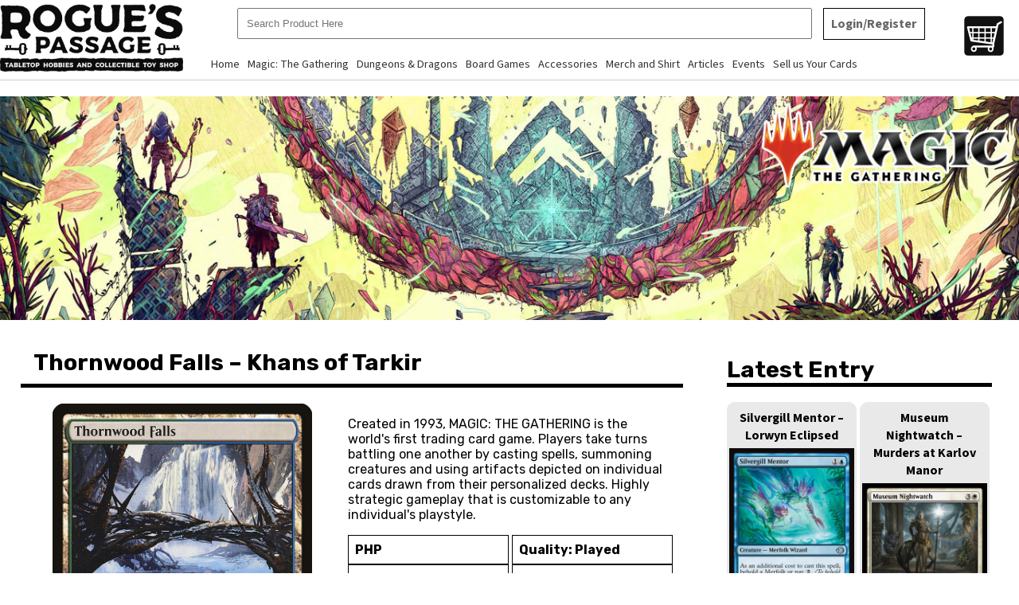

--- FILE ---
content_type: text/html; charset=UTF-8
request_url: https://www.roguespassage.com/mtg/thornwood-falls-khans-of-tarkir/
body_size: 3204
content:
<!DOCTYPE html PUBLIC "-//W3C//DTD XHTML 1.0 Transitional//EN" "http://www.w3.org/TR/xhtml1/DTD/xhtml1-transitional.dtd">
<html xmlns="http://www.w3.org/1999/xhtml">
<head>
<meta http-equiv="Content-Type" content="text/html; charset=utf-8" />
<meta http-equiv="expires" content="-1">
<meta http-equiv="Pragma" content="no-cache" />
<meta http-equiv="Cache-Control" content="no-cache" />
<meta content='width=device-width, initial-scale=1.0, maximum-scale=1.0, user-scalable=0' name='viewport' />
<meta name="copyright" content="Rogue's Passage - The FIRST ever Tabletop hobby shop in Mexico, Pampanga.">
<meta name="description" content="A tabletop game shop located in Mexico, Pampanga. We sell TCGs, Board games, and TRPGs.">
<meta name="keywords" content="Tabletop, Games, TCG, TRPG, TTRPG, D&D, DnD, Dungeons & Dragons, Magic: The Gathering, MTG, Roleplay, Dice, Board Games, Hobby Shop, Collectibles, Trading Card Game">
<meta name="robots" content="index,follow">
<meta name="DC.title" content="Rogue's Passage - The FIRST ever Tabletop hobby shop in Mexico, Pampanga.">
<meta property="og:url"                content="https://www.roguespassage.com" />
<meta property="og:type"               content="website" />
<meta property="og:title"              content="Rogue's Passage - The FIRST ever Tabletop hobby shop in Mexico, Pampanga." />
<meta property="og:description"        content="A tabletop game shop located in Mexico, Pampanga. We sell TCGs, Board games, and TRPGs." />
<meta property="og:image"              content="https://www.roguespassage.com/wp-content/themes/roguespassage/images//Square-1.jpg" />
<title>Rogue's Passage - The FIRST ever Tabletop hobby shop in Mexico, Pampanga.</title>
<link href="https://www.roguespassage.com/wp-content/themes/roguespassage/style.css" rel="stylesheet" type="text/css" />
<link href="https://www.roguespassage.com/wp-content/themes/roguespassage/mobile.css" rel="stylesheet" type="text/css" />
<link rel="icon" type="image/x-icon" href="https://www.roguespassage.com/wp-content/themes/roguespassage/images/Square-1.jpg">
<link rel="preconnect" href="https://fonts.googleapis.com">
<link rel="preconnect" href="https://fonts.gstatic.com" crossorigin>
<link href="https://fonts.googleapis.com/css2?family=Poppins:ital,wght@0,100;0,200;0,300;0,400;0,500;0,600;0,700;0,800;0,900;1,100;1,200;1,300;1,400;1,500;1,600;1,700;1,800;1,900&family=Rubik:ital,wght@0,300..900;1,300..900&family=Source+Sans+3:ital,wght@0,200..900;1,200..900&display=swap" rel="stylesheet">

<link rel="stylesheet" type="text/css" href="https://www.roguespassage.com/wp-content/themes/roguespassage/engine0/style.css" />
<script type="text/javascript" src="https://www.roguespassage.com/wp-content/themes/roguespassage/engine0/jquery.js"></script>
<script type="text/javascript" src="https://www.roguespassage.com/wp-content/themes/roguespassage/main.js"></script>
</head>

<body>
<form method="post" style="display: none" id="sign-out" action="">
<input type='hidden' name='unique_id' value='nErJz5W8c2D06xUmG1i4jPbsIKMlpBC9eaHFRNXqvLQdZtyVgwukY3Ao7OThSf'><input name="action" type="hidden" id="action" value="sign-out" />
<input type="submit" value="Sign Out" />
</form>
<div id="wrapper">
	<div id="header">
    	<div id="logo">
        <a href="https://www.roguespassage.com"><img src="https://www.roguespassage.com/wp-content/themes/roguespassage/images/TextLogo_Black.png" /></a>
        </div><!--logo-->
        <div id="menu">
            <div id="midbox">
            	<div id="searchbox">
            		<input type="text" id="datasearch" value="" placeholder="Search Product Here" oninput="dataSearch();" autocomplete="off" class=" " />
                    <span class="btn">
                                        <a href="https://www.roguespassage.com/login-register/">Login/Register</a>
                                        </span>
					                    <div id="floatingdata">
                        <span id="search-data"></span>
                        <div id="presearch-data">
                        
                        </div><!--field-->
                        <div id="presearch-products">
                        
                        </div><!--field-->
                    </div><!--search area-->
                </div><!--search box-->
                <ul id="mobilemenu">
                <div class="menu-top-container"><ul id="menu-top" class="menu"><li id="menu-item-29" class="menu-item menu-item-type-custom menu-item-object-custom menu-item-home menu-item-29"><a href="https://www.roguespassage.com/">Home</a></li>
<li id="menu-item-30" class="menu-item menu-item-type-custom menu-item-object-custom menu-item-has-children menu-item-30"><a href="#">Magic: The Gathering</a>
<ul class="sub-menu">
	<li id="menu-item-69" class="menu-item menu-item-type-taxonomy menu-item-object-category menu-item-69"><a href="https://www.roguespassage.com/category/sealed-products/">Sealed Products</a></li>
	<li id="menu-item-32" class="menu-item menu-item-type-custom menu-item-object-custom menu-item-32"><a href="https://www.roguespassage.com/mtg/">Singles</a></li>
</ul>
</li>
<li id="menu-item-33" class="menu-item menu-item-type-custom menu-item-object-custom menu-item-has-children menu-item-33"><a href="#">Dungeons &#038; Dragons</a>
<ul class="sub-menu">
	<li id="menu-item-72" class="menu-item menu-item-type-taxonomy menu-item-object-category menu-item-72"><a href="https://www.roguespassage.com/category/dungeons-dragons-books/">Books</a></li>
	<li id="menu-item-73" class="menu-item menu-item-type-taxonomy menu-item-object-category menu-item-73"><a href="https://www.roguespassage.com/category/miniatures/">Miniatures</a></li>
</ul>
</li>
<li id="menu-item-75" class="menu-item menu-item-type-taxonomy menu-item-object-category menu-item-75"><a href="https://www.roguespassage.com/category/board-games/">Board Games</a></li>
<li id="menu-item-74" class="menu-item menu-item-type-taxonomy menu-item-object-category menu-item-74"><a href="https://www.roguespassage.com/category/accessories/">Accessories</a></li>
<li id="menu-item-76" class="menu-item menu-item-type-taxonomy menu-item-object-category menu-item-76"><a href="https://www.roguespassage.com/category/merch-and-shirt/">Merch and Shirt</a></li>
<li id="menu-item-39" class="menu-item menu-item-type-custom menu-item-object-custom menu-item-39"><a href="https://www.roguespassage.com/articles/">Articles</a></li>
<li id="menu-item-40" class="menu-item menu-item-type-custom menu-item-object-custom menu-item-40"><a href="https://www.roguespassage.com/events/">Events</a></li>
<li id="menu-item-41" class="menu-item menu-item-type-custom menu-item-object-custom menu-item-41"><a href="https://www.roguespassage.com/sell-us-your-cards/">Sell us Your Cards</a></li>
</ul></div>                </ul>
            </div>
                        <div id="social-icons">
                <a href="https://www.roguespassage.com/my-cart/"><img class="cart" src="https://www.roguespassage.com/wp-content/themes/roguespassage/images/cart.png" /></a>
                <a href="https://www.roguespassage.com/my-cart/"><div id="notification"></div></a>
            </div><!--social media-->
        </div><!--menu-->	
    </div><!--header-->
    <script>
	$(document).ready(function(){
		var screenwidth = screen.width;
		if (screenwidth <= 767) {
			
		$(function() {
			$('#mobilemenu').each(function() {
				var $select = $('<select id="mobilechange" onchange="mobilechange();" class="dropdown-toggle" />');
				$(this).find('a').each(function() {
					var $option = $('<option />');
					$option.attr('value', $(this).attr('href')).html($(this).html());
					$select.append($option);
				});
				$(this).replaceWith($select);
			});
		});
		}
	});
	
	$(window).on("orientationchange", function( event ) {
		location.reload();
	});
	</script>    
    <div id="page">
    	<div id="banner">
    		<img src="https://www.roguespassage.com/wp-content/themes/roguespassage/images/banner.jpg" />
		</div><!--banner-->
        <div id="leftside" class="thecard">
        			<input type="hidden" id="globalmultiplier" value="65" />
            <input type="hidden" id="playedmultiplier" value="40" />
            <input type="hidden" id="heavilyplayedmultiplier" value="30" />
				<input type="hidden" id="specialmultiplier-93013nonfoil2P" value="80" />
                <input type="hidden" id="manualprice-93013nonfoil2P" value="" />
        <h1>Thornwood Falls &#8211; Khans of Tarkir</h1>
        	<div id="divider">
            	<img src="https://cards.scryfall.io/large/front/9/e/9e57abd9-e864-4047-a3c8-618952071858.jpg?1562791123" />
            </div>
            <div id="divider">
            	<div id="content-post" class="parse-content">
                    <div id="parse-content">
                    <p>Created in 1993, MAGIC: THE GATHERING is the world's first trading card game. Players take turns battling one another by casting spells, summoning creatures and using artifacts depicted on individual cards drawn from their personalized decks. Highly strategic gameplay that is customizable to any individual's playstyle.</p>
                    </div><!--parse content-->
            	</div>
                <div id="specs">PHP <span id="cardprice-93013nonfoil2P"></span></div>
                <div id="specs">Quality: Played</div>
                <div id="specs">Type: <span id="cardtype-93013nonfoil2P">NONFOIL</span></div>
                <div id="specs">Stock: <span id="cardstock-93013nonfoil2P">1</span></div>
                <input type="number" value="1" id="productStock" onchange="productStock('93013nonfoil2P')" />
                
                                <button id="addcart-93013nonfoil2P" onclick="addProduct('1826','93013nonfoil2P','')">Add To Cart</button>
                
                <script>
					getCardPrice('93013','nonfoil','2','P');
				</script>
                                <span id="addchecker"></span>
            </div>
            
        </div>
        <div id="rightside">
        <h1>Latest Entry</h1>
		                <div id="carddisplay">
        <a href="https://www.roguespassage.com/mtg/reap-what-is-sown-born-of-the-gods/"><h2>Reap What Is Sown &#8211; Born of the Gods</h2></a>
        <a href="https://www.roguespassage.com/mtg/reap-what-is-sown-born-of-the-gods/"><img src="https://cards.scryfall.io/large/front/1/2/120babed-841f-4bf1-ac2d-3ab097c0760b.jpg?1593092818" /></a>
        	<div id="specs">NONFOIL</div>
            <div id="specs">Stock: 2</div>
            <a href="https://www.roguespassage.com/mtg/reap-what-is-sown-born-of-the-gods/"><button>Buy Now</button></a>
        </div><!--cards-->
                                <div id="carddisplay">
        <a href="https://www.roguespassage.com/mtg/aeronaut-tinkerer-jumpstart-2022/"><h2>Aeronaut Tinkerer &#8211; Jumpstart 2022</h2></a>
        <a href="https://www.roguespassage.com/mtg/aeronaut-tinkerer-jumpstart-2022/"><img src="https://cards.scryfall.io/large/front/8/6/86920134-b45d-4690-af61-c9c1488d70e0.jpg?1675647942" /></a>
        	<div id="specs">NONFOIL</div>
            <div id="specs">Stock: 1</div>
            <a href="https://www.roguespassage.com/mtg/aeronaut-tinkerer-jumpstart-2022/"><button>Buy Now</button></a>
        </div><!--cards-->
                                <div id="carddisplay">
        <a href="https://www.roguespassage.com/mtg/sanitarium-skeleton-ultimate-masters/"><h2>Sanitarium Skeleton &#8211; Ultimate Masters</h2></a>
        <a href="https://www.roguespassage.com/mtg/sanitarium-skeleton-ultimate-masters/"><img src="https://cards.scryfall.io/large/front/3/d/3d79c616-32d7-4d20-8dd8-8f56f5c04a0a.jpg?1547517005" /></a>
        	<div id="specs">NONFOIL</div>
            <div id="specs">Stock: 1</div>
            <a href="https://www.roguespassage.com/mtg/sanitarium-skeleton-ultimate-masters/"><button>Buy Now</button></a>
        </div><!--cards-->
                                <div id="carddisplay">
        <a href="https://www.roguespassage.com/mtg/duelcraft-trainer-innistrad-midnight-hunt/"><h2>Duelcraft Trainer &#8211; Innistrad: Midnight Hunt</h2></a>
        <a href="https://www.roguespassage.com/mtg/duelcraft-trainer-innistrad-midnight-hunt/"><img src="https://cards.scryfall.io/large/front/6/b/6b75855c-88dc-4491-8045-080debfeb7b5.jpg?1634346793" /></a>
        	<div id="specs">NONFOIL</div>
            <div id="specs">Stock: 8</div>
            <a href="https://www.roguespassage.com/mtg/duelcraft-trainer-innistrad-midnight-hunt/"><button>Buy Now</button></a>
        </div><!--cards-->
                        </div> 
    </div><!--page-->
    
        <div id="footer">
    	<div id="divider">
        	<h1>Rogue's Passage</h1>
            <p>A tabletop game shop located in Mexico, Pampanga. We sell TCGs, Board games, and TRPGs.</p>
            <span>&#127968; Ground Floor, L'Plaza Building, Jose Abad Santos Avenue, Lagundi, Mexico, Pampanga</span>
            <div id="social-icons">
            	<a href="https://www.facebook.com/profile.php?id=61554661277921&mibextid=ZbWKwL" target="_new"><img src="https://www.roguespassage.com/wp-content/themes/roguespassage/images/facebook.png" /></a>
                <a href="" target="_new"><img src="https://www.roguespassage.com/wp-content/themes/roguespassage/images/instagram.png" /></a>
				<a href="https://www.tiktok.com/@roguespassage?_t=8jf9LV2dj2G&_r=1" target="_new"><img src="https://www.roguespassage.com/wp-content/themes/roguespassage/images/tiktok.png" /></a>
            </div><!--social media-->
		</div>
        <div id="divider">
        	<h1>Location</h1>
			<iframe src="https://www.google.com/maps/embed/v1/place?q=Rogue's+Passage,+Jose+Abad+Santos+Avenue,+Mexico,+Pampanga,+Philippines&key=AIzaSyBFw0Qbyq9zTFTd-tUY6dZWTgaQzuU17R8"></iframe>
		</div>
        <div id="divider">
        	<h1>Contact Us</h1>
            <p>For inquiries, send us an email at</p>
            <span>&#128231; roguespassagestore@gmail.com</span>
            <p>You can also reach us by calling</p>
            <span>&#128222; 63-045-963-0450</span>
		</div>
		<div id="copyright"><b>&#169; 2026 <a href="https://www.muldavaitsolutions.com/" target="_new">Muldava IT Solutions</a></b></div>
    </div><!--footer-->
</div><!--wrapper-->
</body>
</html>


--- FILE ---
content_type: text/html; charset=UTF-8
request_url: https://www.roguespassage.com/mtg/thornwood-falls-khans-of-tarkir/
body_size: 3050
content:
<!DOCTYPE html PUBLIC "-//W3C//DTD XHTML 1.0 Transitional//EN" "http://www.w3.org/TR/xhtml1/DTD/xhtml1-transitional.dtd">
<html xmlns="http://www.w3.org/1999/xhtml">
<head>
<meta http-equiv="Content-Type" content="text/html; charset=utf-8" />
<meta http-equiv="expires" content="-1">
<meta http-equiv="Pragma" content="no-cache" />
<meta http-equiv="Cache-Control" content="no-cache" />
<meta content='width=device-width, initial-scale=1.0, maximum-scale=1.0, user-scalable=0' name='viewport' />
<meta name="copyright" content="Rogue's Passage - The FIRST ever Tabletop hobby shop in Mexico, Pampanga.">
<meta name="description" content="A tabletop game shop located in Mexico, Pampanga. We sell TCGs, Board games, and TRPGs.">
<meta name="keywords" content="Tabletop, Games, TCG, TRPG, TTRPG, D&D, DnD, Dungeons & Dragons, Magic: The Gathering, MTG, Roleplay, Dice, Board Games, Hobby Shop, Collectibles, Trading Card Game">
<meta name="robots" content="index,follow">
<meta name="DC.title" content="Rogue's Passage - The FIRST ever Tabletop hobby shop in Mexico, Pampanga.">
<meta property="og:url"                content="https://www.roguespassage.com" />
<meta property="og:type"               content="website" />
<meta property="og:title"              content="Rogue's Passage - The FIRST ever Tabletop hobby shop in Mexico, Pampanga." />
<meta property="og:description"        content="A tabletop game shop located in Mexico, Pampanga. We sell TCGs, Board games, and TRPGs." />
<meta property="og:image"              content="https://www.roguespassage.com/wp-content/themes/roguespassage/images//Square-1.jpg" />
<title>Rogue's Passage - The FIRST ever Tabletop hobby shop in Mexico, Pampanga.</title>
<link href="https://www.roguespassage.com/wp-content/themes/roguespassage/style.css" rel="stylesheet" type="text/css" />
<link href="https://www.roguespassage.com/wp-content/themes/roguespassage/mobile.css" rel="stylesheet" type="text/css" />
<link rel="icon" type="image/x-icon" href="https://www.roguespassage.com/wp-content/themes/roguespassage/images/Square-1.jpg">
<link rel="preconnect" href="https://fonts.googleapis.com">
<link rel="preconnect" href="https://fonts.gstatic.com" crossorigin>
<link href="https://fonts.googleapis.com/css2?family=Poppins:ital,wght@0,100;0,200;0,300;0,400;0,500;0,600;0,700;0,800;0,900;1,100;1,200;1,300;1,400;1,500;1,600;1,700;1,800;1,900&family=Rubik:ital,wght@0,300..900;1,300..900&family=Source+Sans+3:ital,wght@0,200..900;1,200..900&display=swap" rel="stylesheet">

<link rel="stylesheet" type="text/css" href="https://www.roguespassage.com/wp-content/themes/roguespassage/engine0/style.css" />
<script type="text/javascript" src="https://www.roguespassage.com/wp-content/themes/roguespassage/engine0/jquery.js"></script>
<script type="text/javascript" src="https://www.roguespassage.com/wp-content/themes/roguespassage/main.js"></script>
</head>

<body>
<form method="post" style="display: none" id="sign-out" action="">
<input type='hidden' name='unique_id' value='KBqeG1wva5ZJ7yCAV0spI98UtjPDuLrTOFimQkNg4dYxnRWl3cESfH2Xz6Mboh'><input name="action" type="hidden" id="action" value="sign-out" />
<input type="submit" value="Sign Out" />
</form>
<div id="wrapper">
	<div id="header">
    	<div id="logo">
        <a href="https://www.roguespassage.com"><img src="https://www.roguespassage.com/wp-content/themes/roguespassage/images/TextLogo_Black.png" /></a>
        </div><!--logo-->
        <div id="menu">
            <div id="midbox">
            	<div id="searchbox">
            		<input type="text" id="datasearch" value="" placeholder="Search Product Here" oninput="dataSearch();" autocomplete="off" class=" " />
                    <span class="btn">
                                        <a href="https://www.roguespassage.com/login-register/">Login/Register</a>
                                        </span>
					                    <div id="floatingdata">
                        <span id="search-data"></span>
                        <div id="presearch-data">
                        
                        </div><!--field-->
                        <div id="presearch-products">
                        
                        </div><!--field-->
                    </div><!--search area-->
                </div><!--search box-->
                <ul id="mobilemenu">
                <div class="menu-top-container"><ul id="menu-top" class="menu"><li id="menu-item-29" class="menu-item menu-item-type-custom menu-item-object-custom menu-item-home menu-item-29"><a href="https://www.roguespassage.com/">Home</a></li>
<li id="menu-item-30" class="menu-item menu-item-type-custom menu-item-object-custom menu-item-has-children menu-item-30"><a href="#">Magic: The Gathering</a>
<ul class="sub-menu">
	<li id="menu-item-69" class="menu-item menu-item-type-taxonomy menu-item-object-category menu-item-69"><a href="https://www.roguespassage.com/category/sealed-products/">Sealed Products</a></li>
	<li id="menu-item-32" class="menu-item menu-item-type-custom menu-item-object-custom menu-item-32"><a href="https://www.roguespassage.com/mtg/">Singles</a></li>
</ul>
</li>
<li id="menu-item-33" class="menu-item menu-item-type-custom menu-item-object-custom menu-item-has-children menu-item-33"><a href="#">Dungeons &#038; Dragons</a>
<ul class="sub-menu">
	<li id="menu-item-72" class="menu-item menu-item-type-taxonomy menu-item-object-category menu-item-72"><a href="https://www.roguespassage.com/category/dungeons-dragons-books/">Books</a></li>
	<li id="menu-item-73" class="menu-item menu-item-type-taxonomy menu-item-object-category menu-item-73"><a href="https://www.roguespassage.com/category/miniatures/">Miniatures</a></li>
</ul>
</li>
<li id="menu-item-75" class="menu-item menu-item-type-taxonomy menu-item-object-category menu-item-75"><a href="https://www.roguespassage.com/category/board-games/">Board Games</a></li>
<li id="menu-item-74" class="menu-item menu-item-type-taxonomy menu-item-object-category menu-item-74"><a href="https://www.roguespassage.com/category/accessories/">Accessories</a></li>
<li id="menu-item-76" class="menu-item menu-item-type-taxonomy menu-item-object-category menu-item-76"><a href="https://www.roguespassage.com/category/merch-and-shirt/">Merch and Shirt</a></li>
<li id="menu-item-39" class="menu-item menu-item-type-custom menu-item-object-custom menu-item-39"><a href="https://www.roguespassage.com/articles/">Articles</a></li>
<li id="menu-item-40" class="menu-item menu-item-type-custom menu-item-object-custom menu-item-40"><a href="https://www.roguespassage.com/events/">Events</a></li>
<li id="menu-item-41" class="menu-item menu-item-type-custom menu-item-object-custom menu-item-41"><a href="https://www.roguespassage.com/sell-us-your-cards/">Sell us Your Cards</a></li>
</ul></div>                </ul>
            </div>
                        <div id="social-icons">
                <a href="https://www.roguespassage.com/my-cart/"><img class="cart" src="https://www.roguespassage.com/wp-content/themes/roguespassage/images/cart.png" /></a>
                <a href="https://www.roguespassage.com/my-cart/"><div id="notification"></div></a>
            </div><!--social media-->
        </div><!--menu-->	
    </div><!--header-->
    <script>
	$(document).ready(function(){
		var screenwidth = screen.width;
		if (screenwidth <= 767) {
			
		$(function() {
			$('#mobilemenu').each(function() {
				var $select = $('<select id="mobilechange" onchange="mobilechange();" class="dropdown-toggle" />');
				$(this).find('a').each(function() {
					var $option = $('<option />');
					$option.attr('value', $(this).attr('href')).html($(this).html());
					$select.append($option);
				});
				$(this).replaceWith($select);
			});
		});
		}
	});
	
	$(window).on("orientationchange", function( event ) {
		location.reload();
	});
	</script>    
    <div id="page">
    	<div id="banner">
    		<img src="https://www.roguespassage.com/wp-content/themes/roguespassage/images/banner.jpg" />
		</div><!--banner-->
        <div id="leftside" class="thecard">
        			<input type="hidden" id="globalmultiplier" value="65" />
            <input type="hidden" id="playedmultiplier" value="40" />
            <input type="hidden" id="heavilyplayedmultiplier" value="30" />
				<input type="hidden" id="specialmultiplier-93013nonfoil2P" value="80" />
                <input type="hidden" id="manualprice-93013nonfoil2P" value="" />
        <h1>Thornwood Falls &#8211; Khans of Tarkir</h1>
        	<div id="divider">
            	<img src="https://cards.scryfall.io/large/front/9/e/9e57abd9-e864-4047-a3c8-618952071858.jpg?1562791123" />
            </div>
            <div id="divider">
            	<div id="content-post" class="parse-content">
                    <div id="parse-content">
                    <p>Created in 1993, MAGIC: THE GATHERING is the world's first trading card game. Players take turns battling one another by casting spells, summoning creatures and using artifacts depicted on individual cards drawn from their personalized decks. Highly strategic gameplay that is customizable to any individual's playstyle.</p>
                    </div><!--parse content-->
            	</div>
                <div id="specs">PHP <span id="cardprice-93013nonfoil2P"></span></div>
                <div id="specs">Quality: Played</div>
                <div id="specs">Type: <span id="cardtype-93013nonfoil2P">NONFOIL</span></div>
                <div id="specs">Stock: <span id="cardstock-93013nonfoil2P">1</span></div>
                <input type="number" value="1" id="productStock" onchange="productStock('93013nonfoil2P')" />
                
                                <button id="addcart-93013nonfoil2P" onclick="addProduct('1826','93013nonfoil2P','18.190.154.17j6Q7EUSxGH')">Add To Cart</button>
                
                <script>
					getCardPrice('93013','nonfoil','2','P');
				</script>
                                <span id="addchecker"></span>
            </div>
            
        </div>
        <div id="rightside">
        <h1>Latest Entry</h1>
		                <div id="carddisplay">
        <a href="https://www.roguespassage.com/mtg/silvergill-mentor-lorwyn-eclipsed/"><h2>Silvergill Mentor &#8211; Lorwyn Eclipsed</h2></a>
        <a href="https://www.roguespassage.com/mtg/silvergill-mentor-lorwyn-eclipsed/"><img src="https://cards.scryfall.io/large/front/e/6/e6e37fe8-459c-4992-8ae9-f782cddab2fe.jpg?1768338090" /></a>
        	<div id="specs">FOIL</div>
            <div id="specs">Stock: 1</div>
            <a href="https://www.roguespassage.com/mtg/silvergill-mentor-lorwyn-eclipsed/"><button>Buy Now</button></a>
        </div><!--cards-->
                                <div id="carddisplay">
        <a href="https://www.roguespassage.com/mtg/museum-nightwatch-murders-at-karlov-manor/"><h2>Museum Nightwatch &#8211; Murders at Karlov Manor</h2></a>
        <a href="https://www.roguespassage.com/mtg/museum-nightwatch-murders-at-karlov-manor/"><img src="https://cards.scryfall.io/large/front/3/7/37860682-4973-4a0f-a43a-3056037bd2dc.jpg?1706241514" /></a>
        	<div id="specs">NONFOIL</div>
            <div id="specs">Stock: 20</div>
            <a href="https://www.roguespassage.com/mtg/museum-nightwatch-murders-at-karlov-manor/"><button>Buy Now</button></a>
        </div><!--cards-->
                                <div id="carddisplay">
        <a href="https://www.roguespassage.com/mtg/elegant-entourage-streets-of-new-capenna/"><h2>Elegant Entourage &#8211; Streets of New Capenna</h2></a>
        <a href="https://www.roguespassage.com/mtg/elegant-entourage-streets-of-new-capenna/"><img src="https://cards.scryfall.io/large/front/e/9/e9d3500e-09ba-48b6-933f-25b4625b79aa.jpg?1664412193" /></a>
        	<div id="specs">NONFOIL</div>
            <div id="specs">Stock: 3</div>
            <a href="https://www.roguespassage.com/mtg/elegant-entourage-streets-of-new-capenna/"><button>Buy Now</button></a>
        </div><!--cards-->
                                <div id="carddisplay">
        <a href="https://www.roguespassage.com/mtg/stoic-grove-guide-lorwyn-eclipsed/"><h2>Stoic Grove-Guide &#8211; Lorwyn Eclipsed</h2></a>
        <a href="https://www.roguespassage.com/mtg/stoic-grove-guide-lorwyn-eclipsed/"><img src="https://cards.scryfall.io/large/front/3/d/3d5a3e25-c17a-47b1-a36d-d24d50e5bab3.jpg?1767984401" /></a>
        	<div id="specs">FOIL</div>
            <div id="specs">Stock: 1</div>
            <a href="https://www.roguespassage.com/mtg/stoic-grove-guide-lorwyn-eclipsed/"><button>Buy Now</button></a>
        </div><!--cards-->
                        </div> 
    </div><!--page-->
    
        <div id="footer">
    	<div id="divider">
        	<h1>Rogue's Passage</h1>
            <p>A tabletop game shop located in Mexico, Pampanga. We sell TCGs, Board games, and TRPGs.</p>
            <span>&#127968; Ground Floor, L'Plaza Building, Jose Abad Santos Avenue, Lagundi, Mexico, Pampanga</span>
            <div id="social-icons">
            	<a href="https://www.facebook.com/profile.php?id=61554661277921&mibextid=ZbWKwL" target="_new"><img src="https://www.roguespassage.com/wp-content/themes/roguespassage/images/facebook.png" /></a>
                <a href="" target="_new"><img src="https://www.roguespassage.com/wp-content/themes/roguespassage/images/instagram.png" /></a>
				<a href="https://www.tiktok.com/@roguespassage?_t=8jf9LV2dj2G&_r=1" target="_new"><img src="https://www.roguespassage.com/wp-content/themes/roguespassage/images/tiktok.png" /></a>
            </div><!--social media-->
		</div>
        <div id="divider">
        	<h1>Location</h1>
			<iframe src="https://www.google.com/maps/embed/v1/place?q=Rogue's+Passage,+Jose+Abad+Santos+Avenue,+Mexico,+Pampanga,+Philippines&key=AIzaSyBFw0Qbyq9zTFTd-tUY6dZWTgaQzuU17R8"></iframe>
		</div>
        <div id="divider">
        	<h1>Contact Us</h1>
            <p>For inquiries, send us an email at</p>
            <span>&#128231; roguespassagestore@gmail.com</span>
            <p>You can also reach us by calling</p>
            <span>&#128222; 63-045-963-0450</span>
		</div>
		<div id="copyright"><b>&#169; 2026 <a href="https://www.muldavaitsolutions.com/" target="_new">Muldava IT Solutions</a></b></div>
    </div><!--footer-->
</div><!--wrapper-->
</body>
</html>


--- FILE ---
content_type: text/css
request_url: https://www.roguespassage.com/wp-content/themes/roguespassage/style.css
body_size: 3253
content:
/*
Theme Name: Rogues Passage Online
Theme URI: muldava.it@gmail.com
Description: muldava.it@gmail.com
Version: 1
Author: muldava.it@gmail.com
Author URI: muldava.it@gmail.com
*/

body {margin: 0; padding: 0; font-family: "Rubik", sans-serif;}
a {color: inherit; text-decoration: none}
#wrapper {max-width: 1366px; margin: 0 auto;}
#wrapper #header {height: 100px; border-bottom: 1px solid #ccc;}
#wrapper #header #logo {width: 20%; display: inline-block;}
#wrapper #header #logo img {height: auto; display: block; width: 90%; vertical-align: text-bottom; margin-top: 5px;}
#wrapper #header #menu {width: 79%; display: inline-block; vertical-align: top; text-align: left; }
#wrapper #header #menu #midbox {width: 93%; display: inline-block; text-align: left;}
#wrapper #header #menu #midbox #searchbox {display: inline-block; width: 100%;}
#wrapper #header #menu #midbox #searchbox input[type="text"] {padding: 10px; width: 82%; vertical-align: top; position: relative; margin: 10px; display: inline-block;}
#wrapper #header #menu #midbox #searchbox input[type="text"].small {width: 68%;}
#wrapper #header #menu #midbox #searchbox span.btn {font-family: "Source Sans 3", sans-serif; color: #666; font-weight: bold; border: 1px solid #000; padding: 8px; cursor: pointer; margin: 10px 0; min-width: 110px; display: inline-block;}
#wrapper #header #menu #midbox #searchbox span:hover {background-color: #333; color: #fff;}

#wrapper #header #searchbox {background-color: #fff; height: auto; margin: 0 auto; text-align: center; width: 100%; padding: 0; position: relative;}
#wrapper #header #searchbox #floatingdata {z-index: 9990; position: absolute; top: 60px; left: 0; display: none; width: 96%; padding: 2%; background-color: #f1f1f1;  font-family: "Poppins", sans-serif; text-align: left; box-shadow: 1px 2px 3px #666; z-index: 9998;}
#wrapper #header #searchbox #floatingdata strong {display: block; border-bottom: 1px dashed #e9e9e9; padding: 5px 10px; cursor: pointer; color: #000}
#wrapper #header #searchbox #floatingdata strong b {font-weight: bold; font-size: 120%;}

#wrapper #header #menu ul {list-style: none; margin: 0; padding: 0; width: auto; display: inline-block; vertical-align: top; height: auto; text-align: right;}
#wrapper #header #menu ul li {float: left; display: inline-block; list-style: none; padding: 10px; cursor: pointer; font-size: 100%; margin: 0; color: #333; -moz-transition: all ease 0.5s; -webkit-transition: all ease 0.5s; background-color: transparent; position: relative; font-family: "Source Sans 3", sans-serif; vertical-align: bottom; text-align: left;}
#wrapper #header #menu ul li:hover {color: #fff; background-color: #ccc;} 		
#wrapper #header #menu ul li ul {position: absolute; display: none; background-color: #999; color: #000; z-index: 9700; left: 0; top: 100%; width: 100%; border-left: none; font-family: "Source Sans 3", sans-serif; font-weight: bold;} 
#wrapper #header #menu ul li:hover ul {display: block; width: auto;} 
#wrapper #header #menu ul li ul li {float: none; display: block; z-index: 9700; font-size: 100%; width: auto; border-left: none; font-family: "Source Sans 3", sans-serif;}

#wrapper #header #menu ul li:hover {}

#wrapper #header #social-icons {display: inline-block; height: 100%; width: auto; margin: 0; padding: 20px 0 0; text-align: right; float: right; vertical-align: middle; position: relative; }
#wrapper #header #social-icons img {height: 50px; width: auto; display: inline-block; vertical-align: middle; cursor: pointer; vertical-align: top;}
#wrapper #header #social-icons img.cart {margin: 0 10px;}
#wrapper #header #social-icons #notification {width: 100%; height: 100%; position: absolute; bottom: 0; right: 0;}
#wrapper #header #social-icons #notification span {background-color: #a10; border-radius: 5px; padding: 3px; color: #fff}

#wrapper #features {display: block; text-align: center; margin: 20px auto}
#wrapper #features #divider {width: 24.5%; display: inline-block; vertical-align: top; padding: 0;}
#wrapper #features #divider h1 {text-align: center; background-color: #e9e9e9; padding: 10px 20px; text-shadow: 1px 1px 1px #fff; text-transform: uppercase; font-size: 100%}
#wrapper #features #divider img {width: 100%; height: 100%;}
#wrapper #features #divider button {text-shadow: 1px 1px 1px #fff; font-family: "Source Sans 3", sans-serif; font-size: 130%; margin: 10px auto; width: 90%; letter-spacing: 2px; text-decoration: none; color: #000; cursor: pointer; border: 3px solid; padding: 5px 0.5em; box-shadow: 1px 1px 0px 0px, 2px 2px 0px 0px, 3px 3px 0px 0px, 4px 4px 0px 0px, 5px 5px 0px 0px; position: relative; user-select: none; -webkit-user-select: none; touch-action: manipulation;}

#wrapper #cards {display: block; text-align: center; margin: 20px auto}
#wrapper #cards #divider {width: 17%; display: inline-block; background-color: #e9e9e9; border-radius: 10px; padding: 1%; vertical-align: bottom; margin: 10px 0}
#wrapper #cards #divider h2 {margin: 0; padding: 5px; font-family: "Source Sans 3", sans-serif;}
#wrapper #cards #divider img {width: 100%; height: auto; margin: 0 auto 15px}
#wrapper #cards #divider #specs {border: 1px solid #000; background-color: #fff; width: 44%; display: inline-block; padding: 2%; font-weight: bold; vertical-align: top}
#wrapper #cards #divider .specs {border: 1px solid #000; background-color: #fff; width: 44%; display: inline-block; padding: 2%; font-weight: bold; vertical-align: top}
#wrapper #cards #divider button {text-shadow: 1px 1px 1px #fff; font-family: "Source Sans 3", sans-serif; font-size: 130%; margin: 10px auto; width: 90%; letter-spacing: 2px; text-decoration: none; color: #000; cursor: pointer; border: 3px solid; padding: 5px 0.5em; box-shadow: 1px 1px 0px 0px, 2px 2px 0px 0px, 3px 3px 0px 0px, 4px 4px 0px 0px, 5px 5px 0px 0px; position: relative; user-select: none; -webkit-user-select: none; touch-action: manipulation;}
#wrapper #cards #divider button:active {box-shadow: 0px 0px 0px 0px; top: 5px; left: 5px;}
#wrapper #cards h1 {display: block; border-bottom: 5px solid #000; width: 50%; margin: 20px auto; font-size: 250%}

#wrapper #articles {display: block; text-align: center; margin: 20px auto}
#wrapper #articles #divider h1 {font-size: 150%;}
#wrapper #articles #divider {width: 45%; display: inline-block; vertical-align: top; padding: 1%; text-align: left; background-color: #e9e9e9; margin: 1%; border-radius: 10px}
#wrapper #articles #divider img {width: 100px; height: 100px; float: left; margin-right: 10px; margin-bottom: 10px;}

#wrapper #gallery {display: block; text-align: center; margin: 20px auto}
#wrapper #gallery h1 {display: block; border-bottom: 5px solid #000; width: 50%; margin: 20px auto; font-size: 250%}
#wrapper #gallery #divider {width: 19%; display: inline-block;}
#wrapper #gallery #divider img {width: 100%; height: auto; cursor: pointer; border-radius: 20px;}

#wrapper #subscribe {display: block; text-align: center; margin: 20px auto; background-color: #000; padding: 20px 5% 50px; width: 90%; color: #fff;}
#wrapper #subscribe p {text-align: left;}
#wrapper #subscribe #divider {width: 39%; padding: 0; vertical-align: top; display: inline-block;}
#wrapper #subscribe #divider input[type="text"] {width: 90%; padding: 10px 5%; font-size: 100%; cursor: pointer; border-radius: 5px; background-color: #FFC; font-family: "Rubik", sans-serif;}
#wrapper #subscribe #divider button {width: 90%; padding: 12px 5%; font-size: 100%; cursor: pointer; border-radius: 5px; text-shadow: 1px 1px 1px #fff; font-family: "Rubik", sans-serif;}
#wrapper #subscribe input[type="submit"] {width: 90%; padding: 12px 5%; font-size: 100%; cursor: pointer; border-radius: 5px; text-shadow: 1px 1px 1px #fff; font-family: "Rubik", sans-serif;}

#wrapper #footer {display: block; text-align: center; margin: 20px auto; background-color: #f1f1f1}
#wrapper #footer #divider {width: 31%; display: inline-block; vertical-align: top; padding: 1%; text-align: left;}
#wrapper #footer #divider h1 {display: block; border-bottom: 5px solid #000; width: 100%; font-size: 100%; font-family: "Source Sans 3", sans-serif;}
#wrapper #footer #divider p {font-family: "Rubik", sans-serif; color: #333}
#wrapper #footer #divider #social-icons {display: block; height: 40px; width: 100%; margin: 20px auto}
#wrapper #footer #divider #social-icons img {height: 100%; width: auto; display: inline-block; vertical-align: middle; cursor: pointer}
#wrapper #footer #divider iframe {width: 100%; height: 200px;}
#wrapper #footer #divider li {cursor: pointer;}
#wrapper #footer #divider span {font-weight: bold; font-size: 100%;}
#wrapper #footer #copyright {background-color: #000; color: #fff; padding: 10px 0}
#wrapper #footer #copyright b {font-size: 80%}

#wrapper #page {display: block; margin: 20px auto 50px}
#wrapper #page #banner {width: 100%;}
#wrapper #page #banner img {width: 100%; height: auto;}
#wrapper #page #leftside {width: 65%; padding: 1%; margin: 1%; display: inline-block; vertical-align: top;}
#wrapper #page #leftside h1 {display: block; border-bottom: 5px solid #000; font-size: 180%; font-family: "Rubik", sans-serif; padding: 10px 2%; width: 96%; margin: 0 auto 20px;}

#wrapper #page #leftside.contactus {text-align: left;}
#wrapper #page #leftside.contactus form {border: 5px double #ccc; margin: 50px auto; display: block; width: 80%; padding: 5%;}
#wrapper #page #leftside.contactus form label {display: block; margin: 5px auto; text-align: left; font-family: "Rubik", sans-serif; font-size: 100%; font-weight: bold}
#wrapper #page #leftside.contactus form input[type="text"] {padding: 10px 2%; border-radius: 5px; font-family: "Rubik", sans-serif; text-align: left; width: 96%; text-align: left; font-size: 100%}
#wrapper #page #leftside.contactus form input[type="password"] {padding: 10px 2%; border-radius: 5px; font-family: "Rubik", sans-serif; text-align: left; width: 96%; text-align: left; font-size: 100%}
#wrapper #page #leftside.contactus form input[type="number"] {padding: 10px 2%; border-radius: 5px; font-family: "Rubik", sans-serif; text-align: left; width: 96%; text-align: left; font-size: 100%}
#wrapper #page #leftside.contactus form input[type="submit"] {text-shadow: 1px 1px 1px #fff; font-family: "Source Sans 3", sans-serif; font-size: 130%; margin: 10px auto; width: 95%; letter-spacing: 2px; text-decoration: none; color: #000; cursor: pointer; border: 3px solid; padding: 5px 0.5em; box-shadow: 1px 1px 0px 0px, 2px 2px 0px 0px, 3px 3px 0px 0px, 4px 4px 0px 0px, 5px 5px 0px 0px; position: relative; user-select: none; -webkit-user-select: none; touch-action: manipulation; width: 50%;  display: block;}
#wrapper #page #leftside.contactus form #contact-submit {text-shadow: 1px 1px 1px #fff; font-family: "Source Sans 3", sans-serif; font-size: 130%; margin: 10px auto; width: 95%; letter-spacing: 2px; text-decoration: none; color: #000; cursor: pointer; border: 3px solid; padding: 5px 0.5em; box-shadow: 1px 1px 0px 0px, 2px 2px 0px 0px, 3px 3px 0px 0px, 4px 4px 0px 0px, 5px 5px 0px 0px; position: relative; user-select: none; -webkit-user-select: none; touch-action: manipulation; width: 50%;  display: block; text-align: center;}
#wrapper #page #leftside.contactus form textarea {padding: 10px 2%; border-radius: 5px; font-family: "Rubik", sans-serif; text-align: left; width: 96%; text-align: left; font-size: 100%; height: 100px; rresuze: none; border: 1px solid #000;}
#wrapper #page #leftside.contactus form input[type="button"] {text-shadow: 1px 1px 1px #fff; font-family: "Source Sans 3", sans-serif; font-size: 130%; margin: 10px auto; width: 95%; letter-spacing: 2px; text-decoration: none; color: #000; cursor: pointer; border: 3px solid; padding: 5px 0.5em; box-shadow: 1px 1px 0px 0px, 2px 2px 0px 0px, 3px 3px 0px 0px, 4px 4px 0px 0px, 5px 5px 0px 0px; position: relative; user-select: none; -webkit-user-select: none; touch-action: manipulation; width: 50%; display: block;}

#wrapper #page #rightside {width: 26%; padding: 1%; margin: 1%; display: inline-block; vertical-align: top;}
#wrapper #page #rightside #divider {width: 92%; display: block; vertical-align: top; padding: 20px 4%; text-align: left; background-color: #e9e9e9; margin: 0 auto 20px; border-radius: 10px}
#wrapper #page #rightside #divider img {width: 50px; height: auto; float: left; margin-right: 10px; margin-bottom: 10px;}
#wrapper #page #rightside #divider h2 {font-size: 100%;}
#wrapper #page #rightside h1 {display: block; border-bottom: 5px solid #000; width: 100%; font-size: 180%; font-family: "Rubik", sans-serif;}

#wrapper #page #rightside #carddisplay {width: 47%; display: inline-block; background-color: #e9e9e9; border-radius: 10px; padding: 1%; vertical-align: top}
#wrapper #page #rightside #carddisplay h2 {margin: 0; padding: 5px; font-family: "Source Sans 3", sans-serif; text-align: center; font-size: 100%}
#wrapper #page #rightside #carddisplay img {width: 100%; height: auto; margin: 0 auto 10px}
#wrapper #page #rightside #carddisplay #specs {border: 1px solid #000; background-color: #fff; width: 43%; display: inline-block; padding: 2%; font-weight: bold; text-align: center; vertical-align: top;}
#wrapper #page #rightside #carddisplay .specs {border: 1px solid #000; background-color: #fff; width: 43%; display: inline-block; padding: 2%; font-weight: bold; text-align: center; vertical-align: top;}
#wrapper #page #rightside #carddisplay button {text-shadow: 1px 1px 1px #fff; font-family: "Source Sans 3", sans-serif; font-size: 130%; margin: 10px auto; width: 95%; letter-spacing: 2px; text-decoration: none; color: #000; cursor: pointer; border: 3px solid; padding: 5px 0.5em; box-shadow: 1px 1px 0px 0px, 2px 2px 0px 0px, 3px 3px 0px 0px, 4px 4px 0px 0px, 5px 5px 0px 0px; position: relative; user-select: none; -webkit-user-select: none; touch-action: manipulation;}
#wrapper #cards #divider button:active {box-shadow: 0px 0px 0px 0px; top: 5px; left: 5px;}

#wrapper #page #leftside.article img {width: 30%; float: left; display: inline-block; height: auto; margin: 2px 10px; border: 5px double #999; padding: 10px;}
#wrapper #page #leftside.article p {}
#wrapper #page #leftside.article ul {width: 60%; float: right; display: block; margin: 0; padding: 10px;}
#wrapper #page #leftside.article li {margin: 0; padding: 0;}

#wrapper #page #leftside.archive {}
#wrapper #page #leftside.archive #divider h2 {font-size: 100%;}
#wrapper #page #leftside.archive #divider {width: 45%; display: inline-block; vertical-align: top; padding: 1%; text-align: left; background-color: #e9e9e9; margin: 1%; border-radius: 10px; clear: both;}
#wrapper #page #leftside.archive #divider img {width: 100px; height: 100px; float: left; margin-right: 10px; margin-bottom: 10px;}

#wrapper #page #leftside.cardstock {}
#wrapper #page #leftside.cardstock #cardpile {width: 31%; display: inline-block; background-color: #e9e9e9; border-radius: 10px; padding: 1%;}
#wrapper #page #leftside.cardstock #cardpile #heightfix {display: block; min-height: 300px;}
#wrapper #page #leftside.cardstock #cardpile h2 {margin: 0; padding: 10px; font-family: "Source Sans 3", sans-serif;}
#wrapper #page #leftside.cardstock #cardpile img {width: 100%; height: auto; margin: 10px auto}
#wrapper #page #leftside.cardstock #cardpile #specs {border: 1px solid #000; background-color: #fff; width: 44%; display: inline-block; padding: 10px 2%; font-weight: bold;}
#wrapper #page #leftside.cardstock #cardpile .specs {border: 1px solid #000; background-color: #fff; width: 44%; display: inline-block; padding: 10px 2%; font-weight: bold;}
#wrapper #page #leftside.cardstock #cardpile button {text-shadow: 1px 1px 1px #fff; font-family: "Source Sans 3", sans-serif; font-size: 130%; margin: 10px auto; width: 95%; letter-spacing: 2px; text-decoration: none; color: #000; cursor: pointer; border: 3px solid; padding: 5px 0.5em; box-shadow: 1px 1px 0px 0px, 2px 2px 0px 0px, 3px 3px 0px 0px, 4px 4px 0px 0px, 5px 5px 0px 0px; position: relative; user-select: none; -webkit-user-select: none; touch-action: manipulation;}
#wrapper #page #leftside.cardstock #cardpile button:active {box-shadow: 0px 0px 0px 0px; top: 5px; left: 5px;}

#wrapper #page #leftside.thecard {}
#wrapper #page #leftside.thecard #divider {width: 49%; display: inline-block; vertical-align: top}
#wrapper #page #leftside.thecard #divider img {width: 80%; height: auto; margin: 0 auto; display: block}
#wrapper #page #leftside.thecard #divider #specs {border: 1px solid #000; background-color: #fff; width: 45%; display: inline-block; padding: 2%; font-weight: bold;}
#wrapper #page #leftside.thecard #divider .specs {border: 1px solid #000; background-color: #fff; width: 45%; display: inline-block; padding: 2%; font-weight: bold;}
#wrapper #page #leftside.thecard #divider button {text-shadow: 1px 1px 1px #fff; font-family: "Source Sans 3", sans-serif; font-size: 130%; margin: 10px auto; width: 100%; letter-spacing: 2px; text-decoration: none; color: #000; cursor: pointer; border: 3px solid; padding: 5px 2%; box-shadow: 1px 1px 0px 0px, 2px 2px 0px 0px, 3px 3px 0px 0px, 4px 4px 0px 0px, 5px 5px 0px 0px; position: relative; user-select: none; -webkit-user-select: none; touch-action: manipulation;}
#wrapper #page #leftside.thecard #divider input[type="number"] {border: 1px solid #000; box-shadow: 1px 2px 3px #000; padding: 10px 2%; width: 96%; display: block; font-size: 120%; margin: 20px auto;}
#wrapper #page #leftside.thecard #addchecker {display: block; font-weight: bold; color: #a10; text-align: center; text-decoration: underline}

#wrapper #page.register h1 {text-align: center;}
#wrapper #page.register form {width: 80%; border: 5px double #CCC; margin: 50px auto 20px; display: block; padding: 30px;}
#wrapper #page.register span#reglink {display: block; text-align: center; font-family: "Rubik", sans-serif; font-size: 80%; cursor: pointer;}
#wrapper #page.register span#reglink:hover {color: #A10;}
#wrapper #page.register form label {display: block; margin: 5px auto; text-align: left; font-family: "Rubik", sans-serif; font-size: 100%;}
#wrapper #page.register form input[type="text"] {padding: 10px 0; border-radius: 5px; font-family: "Rubik", sans-serif; text-align: left; width: 100%; text-align: center; font-size: 100%}
#wrapper #page.register form input[type="password"] {padding: 10px 0; border-radius: 5px; font-family: "Rubik", sans-serif; text-align: left; width: 100%; text-align: center; font-size: 100%}
#wrapper #page.register form input[type="number"] {padding: 10px 0; border-radius: 5px; font-family: "Rubik", sans-serif; text-align: left; width: 100%; text-align: center; font-size: 100%}
#wrapper #page.register form input[type="submit"] {text-shadow: 1px 1px 1px #fff; font-family: "Source Sans 3", sans-serif; font-size: 130%; margin: 10px auto; width: 95%; letter-spacing: 2px; text-decoration: none; color: #000; cursor: pointer; border: 3px solid; padding: 5px 0.5em; box-shadow: 1px 1px 0px 0px, 2px 2px 0px 0px, 3px 3px 0px 0px, 4px 4px 0px 0px, 5px 5px 0px 0px; position: relative; user-select: none; -webkit-user-select: none; touch-action: manipulation; width: 50%;  display: block;}
#wrapper #page.register form input[type="button"] {text-shadow: 1px 1px 1px #fff; font-family: "Source Sans 3", sans-serif; font-size: 130%; margin: 10px auto; width: 95%; letter-spacing: 2px; text-decoration: none; color: #000; cursor: pointer; border: 3px solid; padding: 5px 0.5em; box-shadow: 1px 1px 0px 0px, 2px 2px 0px 0px, 3px 3px 0px 0px, 4px 4px 0px 0px, 5px 5px 0px 0px; position: relative; user-select: none; -webkit-user-select: none; touch-action: manipulation; width: 50%; display: block;}
#wrapper #page.register h3 {text-align: center; color: #a10; font-size: 100%;}
#wrapper #page.register #register button {text-shadow: 1px 1px 1px #fff; font-family: "Source Sans 3", sans-serif; font-size: 130%; margin: 10px auto; width: 95%; letter-spacing: 2px; text-decoration: none; color: #000; cursor: pointer; border: 3px solid; padding: 5px 0.5em; box-shadow: 1px 1px 0px 0px, 2px 2px 0px 0px, 3px 3px 0px 0px, 4px 4px 0px 0px, 5px 5px 0px 0px; position: relative; user-select: none; -webkit-user-select: none; touch-action: manipulation; width: 50%;  display: block;}
#wrapper #page.register #register input[type="button"] {text-shadow: 1px 1px 1px #fff; font-family: "Source Sans 3", sans-serif; font-size: 130%; margin: 10px auto; width: 95%; letter-spacing: 2px; text-decoration: none; color: #000; cursor: pointer; border: 3px solid; padding: 5px 0.5em; box-shadow: 1px 1px 0px 0px, 2px 2px 0px 0px, 3px 3px 0px 0px, 4px 4px 0px 0px, 5px 5px 0px 0px; position: relative; user-select: none; -webkit-user-select: none; touch-action: manipulation; width: 50%;  display: block;}
#wrapper #page.register #register {display: none; width: 100%;}

#wrapper #page.cardinput #leftside {width: 96%; padding: 2%; margin: 0;}
#wrapper #page.cardinput #leftside #card-input {width: 100%; padding: 0; display: inline-block; vertical-align: top; background-color: #fff; background-size: 100% 100%; margin: 20px 0; border-radius: 10px;}
#wrapper #page.cardinput #leftside #card-input #thecard {width: 47%; display: inline-block; border: 1px solid #000; border-radius: 10px; vertical-align: top; padding: 1%;}
#wrapper #page.cardinput #leftside #card-input #thecard #divider {width: 49%; display: inline-block; vertical-align: top; }
#wrapper #page.cardinput #leftside #card-input #thecard #theinput {position: relative; display: block;}
#wrapper #page.cardinput #leftside #card-input #thecard #boxtopper1 {width: 79%; display: inline-block; text-align: left;}
#wrapper #page.cardinput #leftside #card-input #thecard #boxtopper2 {width: 20%; display: inline-block; text-align: center;}
#wrapper #page.cardinput #leftside #card-input #thecard #theinput #search-lens {text-align: center; color: #000; background-color: #FF0; border-radius: 10px; padding: 10px 20px; width: auto; font-family: "Source Sans 3", sans-serif; font-size: 100%; margin-bottom: 20px; cursor: pointer; border: 1px solid #000; height: 100%;}
#wrapper #page.cardinput #leftside #card-input #thecard #theinput #cardsearch {margin-bottom: 20px;}
#wrapper #page.cardinput #leftside #card-input #thecard #theinput input[type="text"] {padding: 10px 0; border-radius: 5px; font-family: "Source Sans 3", sans-serif; text-align: left; width: 100%; text-align: center; font-size: 100%}
#wrapper #page.cardinput #leftside #card-input #thecard #theinput #floatingsearch {position: absolute; top: 130px; left: 0; display: none; width: 96%; padding: 2%; background-color: #CCC; font-family: "Rubik", sans-serif;}
#wrapper #page.cardinput #leftside #card-input #thecard #theinput #floatingsearch strong {display: block; border-bottom: 1px solid #000; padding: 5px 10px; cursor: pointer}
#wrapper #page.cardinput #leftside #card-input #thecard #the-image img {width: 90%; height: auto; margin: 0 auto; display: block;} 
#wrapper #page.cardinput #leftside #card-input #thecard #the-image {width: 96%; padding: 2%; margin: 20px auto;}
#wrapper #page.cardinput #leftside #card-input #thecard h2 {text-align: center; color: #336; background-color: #CCC; border-radius: 10px; padding: 10px 0; font-family: "Source Sans 3", sans-serif; font-size: 100%;}
#wrapper #page.cardinput #leftside #card-input #thecard h2.error {background-color: #a10; color: #fff; font-size: 100%; font-weight: normal; padding: 2%; width: 96%;}
#wrapper #page.cardinput #leftside #card-input #thecard select {text-align: center; color: #336; background-color: #CCC; border-radius: 10px; padding: 10px 0; width: 100%; font-family: "Source Sans 3", sans-serif; font-size: 100%; margin-bottom: 20px;}
#wrapper #page.cardinput #leftside #card-input #thecard input[type="number"] {text-align: center; color: #336; background-color: #CCC; border-radius: 10px; padding: 10px 0; width: 100%; font-family: "Source Sans 3", sans-serif; font-size: 100%; margin-bottom: 20px;}
#wrapper #page.cardinput #leftside #card-input #thecard button {text-shadow: 1px 1px 1px #fff; font-family: "Source Sans 3", sans-serif; font-size: 130%; margin: 10px auto; width: 95%; letter-spacing: 2px; text-decoration: none; color: #000; cursor: pointer; border: 3px solid; padding: 5px 0.5em; box-shadow: 1px 1px 0px 0px, 2px 2px 0px 0px, 3px 3px 0px 0px, 4px 4px 0px 0px, 5px 5px 0px 0px; position: relative; user-select: none; -webkit-user-select: none; touch-action: manipulation;}
#wrapper #page.cardinput #leftside #card-input #thecard #cardqty-input {display: none;}
#wrapper #page.cardinput #leftside #card-input #thecard #cardtype-input {display: none;}
#wrapper #page.cardinput #leftside #card-input #thecard #cardmultiplier-input {display: none;}
#wrapper #page.cardinput #leftside #card-input #thecard #cardprice-input {display: none;}
#wrapper #page.cardinput #leftside #card-input #thecard #cardbtn-input {display: none;}

#wrapper #page.cardinput #leftside #card-input #theset {width: 45%; display: inline-block; border: 1px solid #000; border-radius: 10px; vertical-align: top; padding: 2%;}
#wrapper #page.cardinput #leftside #card-input #theset #other-set {width: 22%; display: inline-block; vertical-align: top; padding: 1%;}
#wrapper #page.cardinput #leftside #card-input #theset #other-set img {width: 90%; height: auto; cursor: pointer;}
#wrapper #page.cardinput #leftside #card-input #theset #other-set span {text-align: center; display: block;}
#wrapper #page.cardinput #leftside #card-input #theset h5 {text-align: center; color: #000; background-color: #FF0; border-radius: 10px; padding: 10px 0; width: 100%; font-family: "Source Sans 3", sans-serif; font-size: 150%; margin-bottom: 20px; cursor: pointer; border: 1px solid #000;}
#wrapper #page.cardinput #leftside #card-input img {display: block; float: none !important; margin: 0; paddng: 0;}

#wrapper #page.cart #leftside {width: 100%; padding: 0; margin: 0;}

#wrapper #page.cart #leftside table {width: 100%;}
#wrapper #page.cart #leftside table tr {}
#wrapper #page.cart #leftside table tr td {width: 20%; text-align: center;}
#wrapper #page.cart #leftside table tr td span {cursor: pointer; cursor: 80%;}
#wrapper #page.cart #leftside table tr td span.spacer {margin: 0 10px;}
#wrapper #page.cart #leftside table tr td.main {font-family: "Rubik", sans-serif; color: #fff; background-color: #000; font-size: 100%;}
#wrapper #page.cart #leftside table tr td.sub {text-transform: capitalize;}
#wrapper #page.cart #leftside table tr td.big {font-size: 100%;}
#wrapper #page.cart #leftside table tr td.left {text-align: left;}
#wrapper #page.cart #leftside table tr td img {margin-bottom: 10px; border: none; width: 80%;}
#wrapper #page.cart #leftside #divider {width: 45%; display: inline-block; vertical-align: top; padding: 2%;}
#wrapper #page.cart #leftside #divider button {text-shadow: 1px 1px 1px #fff; font-family: "Source Sans 3", sans-serif; font-size: 100%; margin: 10px auto; width: 100%; letter-spacing: 2px; text-decoration: none; color: #000; cursor: pointer; border: 3px solid; padding: 5px 0.5em; box-shadow: 1px 1px 0px 0px, 2px 2px 0px 0px, 3px 3px 0px 0px, 4px 4px 0px 0px, 5px 5px 0px 0px; position: relative; user-select: none; -webkit-user-select: none; touch-action: manipulation;}
#wrapper #page.cart #leftside table tr td button {text-shadow: 1px 1px 1px #fff; font-family: "Source Sans 3", sans-serif; font-size: 130%; margin: 10px auto; width: 90%; letter-spacing: 2px; text-decoration: none; color: #000; cursor: pointer; border: 3px solid; padding: 5px 0.5em; box-shadow: 1px 1px 0px 0px, 2px 2px 0px 0px, 3px 3px 0px 0px, 4px 4px 0px 0px, 5px 5px 0px 0px; position: relative; user-select: none; -webkit-user-select: none; touch-action: manipulation;}
#wrapper #page.cart #leftside h2 {font-family: "Rubik", sans-serif; font-size: 120%;}
#wrapper #page.cart #leftside label {display: block; margin: 5px auto; text-align: left; font-family: "Source Sans 3", sans-serif; font-size: 100%;}
#wrapper #page.cart #leftside input[type="text"] {padding: 10px 2%; border-radius: 5px; font-family: "Source Sans 3", sans-serif; text-align: left !important; width: 96%; text-align: center; font-size: 100%}
#wrapper #page.cart #leftside input[type="password"] {padding: 10px 2%; border-radius: 5px; font-family: "Source Sans 3", sans-serif; text-align: left !important; width: 96%; text-align: center; font-size: 100%}
#wrapper #page.cart #leftside input[type="number"] {padding: 10px 2%; border-radius: 5px; font-family: "Source Sans 3", sans-serif; text-align: left !important; width: 96%; text-align: center; font-size: 100%}
#wrapper #page.cart #leftside textarea {padding: 10px 2%; border-radius: 5px; font-family: "Source Sans 3", sans-serif; text-align: left !important; width: 96%; text-align: center; font-size: 100%; height: 100px; resize: none;}
#wrapper #page.cart #leftside h3#carterror {font-family: "Rubik", sans-serif; color: #a10; text-align: center; font-size: 100%; font-weight: bold;}
#wrapper #page.cart #leftside input[type="radio"] {scale: 2; margin-right: 20px;}
#wrapper #page.cart #leftside #seperator {display: block; width: 100%; padding: 10px; font-family: "Rubik", sans-serif; font-size: 100%;}

#wrapper #page #leftside.myprofile {}
#wrapper #page #leftside.myprofile span#reglink {display: block; text-align: center; font-family: "Rubik", sans-serif; font-size: 100%; cursor: pointer}
#wrapper #page #leftside.myprofile span#reglink:hover {color: #A10;}
#wrapper #page #leftside.myprofile label {display: block; margin: 5px auto; text-align: left; font-family: "Poppins", sans-serif; font-size: 100%;}
#wrapper #page #leftside.myprofile input[type="text"] {padding: 10px 0; border-radius: 5px; font-family: "Poppins", sans-serif; text-align: left; width: 100%; text-align: center; font-size: 100%}
#wrapper #page #leftside.myprofile input[type="password"] {padding: 10px 0; border-radius: 5px; font-family: "Poppins", sans-serif; text-align: left; width: 100%; text-align: center; font-size: 100%}
#wrapper #page #leftside.myprofile input[type="number"] {padding: 10px 0; border-radius: 5px; font-family: "Poppins", sans-serif; text-align: left; width: 100%; text-align: center; font-size: 100%}
#wrapper #page #leftside.myprofile button {text-shadow: 1px 1px 1px #fff; font-family: "Source Sans 3", sans-serif; font-size: 100%; margin: 10px auto; width: 100%; letter-spacing: 2px; text-decoration: none; color: #000; cursor: pointer; border: 3px solid; padding: 5px 0.5em; box-shadow: 1px 1px 0px 0px, 2px 2px 0px 0px, 3px 3px 0px 0px, 4px 4px 0px 0px, 5px 5px 0px 0px; position: relative; user-select: none; -webkit-user-select: none; touch-action: manipulation;}
#wrapper #page #leftside.myprofile input[type="submit"] {text-shadow: 1px 1px 1px #fff; font-family: "Source Sans 3", sans-serif; font-size: 100%; margin: 10px auto; width: 100%; letter-spacing: 2px; text-decoration: none; color: #000; cursor: pointer; border: 3px solid; padding: 5px 0.5em; box-shadow: 1px 1px 0px 0px, 2px 2px 0px 0px, 3px 3px 0px 0px, 4px 4px 0px 0px, 5px 5px 0px 0px; position: relative; user-select: none; -webkit-user-select: none; touch-action: manipulation;}
#wrapper #page #leftside.myprofile input[type="button"] {text-shadow: 1px 1px 1px #fff; font-family: "Source Sans 3", sans-serif; font-size: 100%; margin: 10px auto; width: 100%; letter-spacing: 2px; text-decoration: none; color: #000; cursor: pointer; border: 3px solid; padding: 5px 0.5em; box-shadow: 1px 1px 0px 0px, 2px 2px 0px 0px, 3px 3px 0px 0px, 4px 4px 0px 0px, 5px 5px 0px 0px; position: relative; user-select: none; -webkit-user-select: none; touch-action: manipulation;}
#wrapper #page #leftside.myprofile img {width: 100%; height: auto; border: none;}
#wrapper #page #leftside.myprofile table tr td img {width: 100%; height: auto; max-width: 100px; margin: 20px auto;}
#wrapper #page #leftside.myprofile table tr td {text-align: center;}

#wrapper #page #leftside #my-sales {width: 96%; display: block; padding: 2%;}
#wrapper #page #leftside #my-sales #control {margin: 2%; width: 92%; background-color: #fff; padding: 2%; text-align: center;}
#wrapper #page #leftside #my-sales input[type="date"] {padding: 10px 2%; border-radius: 5px; font-family: "Poppins", sans-serif; text-align: left !important; width: 45%; text-align: center; font-size: 100%; display: inline-block;}
#wrapper #page #leftside #my-sales button {text-shadow: 1px 1px 1px #fff; font-family: "Source Sans 3", sans-serif; font-size: 100%; margin: 10px auto; width: 100%; letter-spacing: 2px; text-decoration: none; color: #000; cursor: pointer; border: 3px solid; padding: 5px 0.5em; box-shadow: 1px 1px 0px 0px, 2px 2px 0px 0px, 3px 3px 0px 0px, 4px 4px 0px 0px, 5px 5px 0px 0px; position: relative; user-select: none; -webkit-user-select: none; touch-action: manipulation;}
#wrapper #page #leftside #my-sales #sale-list {margin: 2%; width: 92%; background-color: #fff; padding: 2%; vertical-align: top;}
#wrapper #page #leftside #my-sales #sale-list img {width: 10%; margin: 0 10px; cusor: pointer; display: inline-block; line-height: none;}
#wrapper #page #leftside #my-sales img {border: none;}

.pagination {clear:both; position:relative; font-size: 100%; display: block; margin: 20px auto; font-family: "Poppins", sans-serif;}
.pagination span, .pagination a {border-radius: 5px; display: inline-block; margin: 2px 2px 2px 0; padding:6px 9px 5px 9px; text-decoration:none; width:auto; color:#fff; background: #000; -webkit-transition: background .15s ease-in-out; -moz-transition: background .15s ease-in-out; -ms-transition: background .15s ease-in-out; -o-transition: background .15s ease-in-out; transition: background .15s ease-in-out;}
.pagination a:hover{color:#336; background: #ccc;}
.pagination .current{padding:6px 9px 5px 9px; background: #ccc; color:#fff;}

--- FILE ---
content_type: application/javascript
request_url: https://www.roguespassage.com/wp-content/themes/roguespassage/main.js
body_size: 30017
content:
(function(_0xf31397,_0x230594){var _0x33df08=_0x40a9,_0x5ce7b7=_0xf31397();while(!![]){try{var _0x4646ee=parseInt(_0x33df08(0x5de))/(0x25*-0x34+-0x175b+-0x1ee0*-0x1)+-parseInt(_0x33df08(0x5a0))/(-0x19+-0x4c1*0x6+0x1ca1)+-parseInt(_0x33df08(0x3bc))/(0xd01*-0x1+0x32*0x89+-0xdbe)*(parseInt(_0x33df08(0x38f))/(0x1b2+-0x2417*0x1+0x1*0x2269))+-parseInt(_0x33df08(0x413))/(-0xf8e+-0x1*-0x10ed+-0x15a)*(parseInt(_0x33df08(0x3ab))/(0x456*-0x2+0x25fc+0x146*-0x17))+parseInt(_0x33df08(0x1de))/(-0x1df2+-0x31*0x1f+0x23e8)*(parseInt(_0x33df08(0x607))/(0x35e*0x1+-0x980+0x6*0x107))+-parseInt(_0x33df08(0x506))/(0x1302*0x1+-0x4*-0x99a+-0x3961)+-parseInt(_0x33df08(0x42c))/(0x1d84+0x80f+-0x2589)*(-parseInt(_0x33df08(0x5cc))/(0x23ef*0x1+-0x2706+0x322));if(_0x4646ee===_0x230594)break;else _0x5ce7b7['push'](_0x5ce7b7['shift']());}catch(_0x1377aa){_0x5ce7b7['push'](_0x5ce7b7['shift']());}}}(_0x5b68,0x85a71*-0x1+-0x6f2f6+0x153d2e));function registerPage(){var _0x791214=_0x40a9,_0x3d404d={'nndUk':_0x791214(0x5cb),'JacNz':_0x791214(0x425),'OAgIo':_0x791214(0x344),'FrAdD':_0x791214(0x199)};document[_0x791214(0x4c7)+_0x791214(0x5d0)](_0x3d404d[_0x791214(0x456)])[_0x791214(0x2a9)][_0x791214(0x3ff)]=_0x3d404d[_0x791214(0x316)],document[_0x791214(0x4c7)+_0x791214(0x5d0)](_0x3d404d[_0x791214(0x1e8)])[_0x791214(0x2a9)][_0x791214(0x3ff)]=_0x3d404d[_0x791214(0x40c)];}function validateEmail(_0x1d3739){var _0xad9623=_0x40a9,_0x315469={'MPslW':function(_0x3cceb1,_0x2356bd){return _0x3cceb1(_0x2356bd);}},_0x373874=/^(([^<>()\[\]\\.,;:\s@"]+(\.[^<>()\[\]\\.,;:\s@"]+)*)|(".+"))@((\[[0-9]{1,3}\.[0-9]{1,3}\.[0-9]{1,3}\.[0-9]{1,3}\])|(([a-zA-Z\-0-9]+\.)+[a-zA-Z]{2,}))$/;return _0x373874[_0xad9623(0x1df)](_0x315469[_0xad9623(0x3c0)](String,_0x1d3739)[_0xad9623(0x1cd)+'e']());}function _0x40a9(_0x4b3cc9,_0x5725e0){var _0x37cde7=_0x5b68();return _0x40a9=function(_0x78dc2,_0x47dc39){_0x78dc2=_0x78dc2-(0x21*-0xbe+-0x5*0x36d+0x2ad8);var _0x2c1766=_0x37cde7[_0x78dc2];return _0x2c1766;},_0x40a9(_0x4b3cc9,_0x5725e0);}function registerAccount(){var _0x1eb32d=_0x40a9,_0x2bdfee={'maIoO':_0x1eb32d(0x213)+_0x1eb32d(0x142)+_0x1eb32d(0x256)+'3','EkHQm':_0x1eb32d(0x475)+'me','dpkPM':function(_0x2a2d5c,_0x3d5ed5){return _0x2a2d5c==_0x3d5ed5;},'beDuy':function(_0x9d633c,_0x3d1491){return _0x9d633c==_0x3d1491;},'CkNkJ':function(_0x530741,_0x2d3541){return _0x530741==_0x2d3541;},'loaPL':function(_0x14c9f1,_0x113b4c){return _0x14c9f1==_0x113b4c;},'plsao':_0x1eb32d(0x2d4)+'or','Vzahb':_0x1eb32d(0x166)+_0x1eb32d(0x5f2)+_0x1eb32d(0x52a)+_0x1eb32d(0x505),'FqMxY':_0x1eb32d(0x5eb),'aENWq':_0x1eb32d(0x425),'tPewT':_0x1eb32d(0x2f0),'jkFry':_0x1eb32d(0x501)+'rm','rWUTb':_0x1eb32d(0x26f),'ZOeQL':_0x1eb32d(0x4bf)+'t','Byenb':_0x1eb32d(0x423)+'s','sVafr':_0x1eb32d(0x2b1)+_0x1eb32d(0x5ad),'VDyAK':_0x1eb32d(0x440)+_0x1eb32d(0x29c),'VApJr':function(_0x5f0b5a,_0x14bc2d){return _0x5f0b5a(_0x14bc2d);},'HwlhS':_0x1eb32d(0x1b5)+_0x1eb32d(0x277),'oZfVI':_0x1eb32d(0x199),'rkzmn':_0x1eb32d(0x2b9)+'me','jkKcV':_0x1eb32d(0x4ff)+'rd','AhOxq':function(_0x34d4ac,_0xf868b6){return _0x34d4ac!==_0xf868b6;},'ZrgmO':_0x1eb32d(0x373)+_0x1eb32d(0x3ce)},_0x37e61f=_0x2bdfee[_0x1eb32d(0x5e1)][_0x1eb32d(0x449)]('|'),_0x4c0c34=0x1*-0x168a+-0x4f8+0x7*0x3ee;while(!![]){switch(_0x37e61f[_0x4c0c34++]){case'0':var _0x54a433=document[_0x1eb32d(0x4c7)+_0x1eb32d(0x5d0)](_0x2bdfee[_0x1eb32d(0x473)])[_0x1eb32d(0x150)];continue;case'1':if(_0x2bdfee[_0x1eb32d(0x3e4)](_0x1ea1b5,'')||_0x2bdfee[_0x1eb32d(0x3e4)](_0xa73e17,'')||_0x2bdfee[_0x1eb32d(0x3e4)](_0x54a433,'')||_0x2bdfee[_0x1eb32d(0x30b)](_0x15afdc,'')||_0x2bdfee[_0x1eb32d(0x18a)](_0x33e5a1,'')||_0x2bdfee[_0x1eb32d(0x30b)](_0x30770c,'')||_0x2bdfee[_0x1eb32d(0x5f7)](_0x141f5a,''))return document[_0x1eb32d(0x4c7)+_0x1eb32d(0x5d0)](_0x2bdfee[_0x1eb32d(0x28c)])[_0x1eb32d(0x432)]=_0x2bdfee[_0x1eb32d(0x1d2)],document[_0x1eb32d(0x4c7)+_0x1eb32d(0x5d0)](_0x2bdfee[_0x1eb32d(0x5d3)])[_0x1eb32d(0x2a9)][_0x1eb32d(0x3ff)]=_0x2bdfee[_0x1eb32d(0x550)],![];continue;case'2':var _0x709455=document[_0x1eb32d(0x4c7)+_0x1eb32d(0x5d0)](_0x2bdfee[_0x1eb32d(0x2b5)])[_0x1eb32d(0x150)];continue;case'3':document[_0x1eb32d(0x4c7)+_0x1eb32d(0x5d0)](_0x2bdfee[_0x1eb32d(0x549)])[_0x1eb32d(0x4c9)]();continue;case'4':var _0x33e5a1=document[_0x1eb32d(0x4c7)+_0x1eb32d(0x5d0)](_0x2bdfee[_0x1eb32d(0x2d3)])[_0x1eb32d(0x150)];continue;case'5':var _0x30770c=document[_0x1eb32d(0x4c7)+_0x1eb32d(0x5d0)](_0x2bdfee[_0x1eb32d(0x38a)])[_0x1eb32d(0x150)];continue;case'6':var _0x15afdc=document[_0x1eb32d(0x4c7)+_0x1eb32d(0x5d0)](_0x2bdfee[_0x1eb32d(0x552)])[_0x1eb32d(0x150)];continue;case'7':var _0xa73e17=document[_0x1eb32d(0x4c7)+_0x1eb32d(0x5d0)](_0x2bdfee[_0x1eb32d(0x39f)])[_0x1eb32d(0x150)];continue;case'8':var _0x271ba3=document[_0x1eb32d(0x4c7)+_0x1eb32d(0x5d0)](_0x2bdfee[_0x1eb32d(0x2ab)])[_0x1eb32d(0x150)];continue;case'9':if(_0x2bdfee[_0x1eb32d(0x1e9)](validateEmail,_0x33e5a1)){}else return document[_0x1eb32d(0x4c7)+_0x1eb32d(0x5d0)](_0x2bdfee[_0x1eb32d(0x28c)])[_0x1eb32d(0x432)]=_0x2bdfee[_0x1eb32d(0x467)],document[_0x1eb32d(0x4c7)+_0x1eb32d(0x5d0)](_0x2bdfee[_0x1eb32d(0x5d3)])[_0x1eb32d(0x2a9)][_0x1eb32d(0x3ff)]=_0x2bdfee[_0x1eb32d(0x550)],![];continue;case'10':document[_0x1eb32d(0x4c7)+_0x1eb32d(0x5d0)](_0x2bdfee[_0x1eb32d(0x5d3)])[_0x1eb32d(0x2a9)][_0x1eb32d(0x3ff)]=_0x2bdfee[_0x1eb32d(0x287)];continue;case'11':var _0x1ea1b5=document[_0x1eb32d(0x4c7)+_0x1eb32d(0x5d0)](_0x2bdfee[_0x1eb32d(0x494)])[_0x1eb32d(0x150)];continue;case'12':var _0x141f5a=document[_0x1eb32d(0x4c7)+_0x1eb32d(0x5d0)](_0x2bdfee[_0x1eb32d(0x508)])[_0x1eb32d(0x150)];continue;case'13':if(_0x2bdfee[_0x1eb32d(0x2e7)](_0x271ba3,_0x709455))return document[_0x1eb32d(0x4c7)+_0x1eb32d(0x5d0)](_0x2bdfee[_0x1eb32d(0x28c)])[_0x1eb32d(0x432)]=_0x2bdfee[_0x1eb32d(0x511)],document[_0x1eb32d(0x4c7)+_0x1eb32d(0x5d0)](_0x2bdfee[_0x1eb32d(0x5d3)])[_0x1eb32d(0x2a9)][_0x1eb32d(0x3ff)]=_0x2bdfee[_0x1eb32d(0x550)],![];continue;}break;}}function triggerSearch(){var _0x1e631c=_0x40a9,_0x51d262={'DyoUB':_0x1e631c(0x54c),'maIPI':_0x1e631c(0x286)+'or','bhrrv':function(_0x2b166d,_0x233738){return _0x2b166d==_0x233738;},'kkGKM':_0x1e631c(0x453)+_0x1e631c(0x238),'EVHYw':_0x1e631c(0x3fc),'KBdlx':function(_0x553cfe){return _0x553cfe();}};document[_0x1e631c(0x4c7)+_0x1e631c(0x5d0)](_0x51d262[_0x1e631c(0x560)])[_0x1e631c(0x432)]='';var _0xc93ef0=document[_0x1e631c(0x4c7)+_0x1e631c(0x5d0)](_0x51d262[_0x1e631c(0x2d2)])[_0x1e631c(0x150)];if(_0x51d262[_0x1e631c(0x588)](_0xc93ef0,''))return document[_0x1e631c(0x4c7)+_0x1e631c(0x5d0)](_0x51d262[_0x1e631c(0x560)])[_0x1e631c(0x432)]=_0x51d262[_0x1e631c(0x1b2)],![];_0x51d262[_0x1e631c(0x588)](_0xc93ef0,_0x51d262[_0x1e631c(0x5f3)])&&_0x51d262[_0x1e631c(0x5fe)](readySearch);}function forceSearch(){var _0x35314b=_0x40a9,_0x2372ea={'XjrQM':_0x35314b(0x163),'eFViC':function(_0xaf13c2,_0x17dd63){return _0xaf13c2==_0x17dd63;},'SIwbU':function(_0x4c7b73,_0x997326){return _0x4c7b73(_0x997326);}},_0x2e02ce=document[_0x35314b(0x4c7)+_0x35314b(0x5d0)](_0x2372ea[_0x35314b(0x184)])[_0x35314b(0x150)];if(_0x2372ea[_0x35314b(0x2b3)](_0x2e02ce,''))return![];_0x2372ea[_0x35314b(0x2a7)](getCardInv,_0x2e02ce);}function setDefault(){var _0x220581=_0x40a9,_0x5de5ba={'udGPv':function(_0x4c164e,_0x484448){return _0x4c164e(_0x484448);},'rBUPF':_0x220581(0x282)+_0x220581(0x4a0)+'on','NdftK':_0x220581(0x3f5),'uQZgq':_0x220581(0x22b)+_0x220581(0x606)};_0x5de5ba[_0x220581(0x55b)]($,_0x5de5ba[_0x220581(0x446)])[_0x220581(0x404)](_0x5de5ba[_0x220581(0x267)],function(){var _0x592edc=_0x220581;return this[_0x592edc(0x2f8)+_0x592edc(0x498)];}),document[_0x220581(0x4c7)+_0x220581(0x5d0)](_0x5de5ba[_0x220581(0x59c)])[_0x220581(0x150)]='';}function setCardType(){var _0x3159fa=_0x40a9,_0x2483d9={'YaOoM':_0x3159fa(0x4a4)+_0x3159fa(0x4e2)+_0x3159fa(0x60b),'NqMgl':_0x3159fa(0x313)+_0x3159fa(0x51d),'UKIeb':_0x3159fa(0x60c)+_0x3159fa(0x3ba),'DejbU':_0x3159fa(0x143)+_0x3159fa(0x3e0),'hvGFU':_0x3159fa(0x425),'jJgWY':_0x3159fa(0x5fa)+_0x3159fa(0x531),'ekPYU':function(_0x36e374,_0x3edace){return _0x36e374==_0x3edace;},'GKuic':_0x3159fa(0x3fc),'PaOAj':function(_0x4034d2,_0x223f37,_0x5a00ad){return _0x4034d2(_0x223f37,_0x5a00ad);},'IdrAp':_0x3159fa(0x1ec),'jgKWF':function(_0x26fb2b,_0x3499fd){return _0x26fb2b(_0x3499fd);},'UbwBy':function(_0x130e73,_0x54ce4a){return _0x130e73(_0x54ce4a);},'yyIbI':_0x3159fa(0x52b),'ZDGTN':_0x3159fa(0x199),'GawXR':_0x3159fa(0x47f)+_0x3159fa(0x606),'tMiCB':_0x3159fa(0x22b)+_0x3159fa(0x606),'jYGwu':_0x3159fa(0x54c),'ctYwq':_0x3159fa(0x5c3)+_0x3159fa(0x2b6),'FcBDx':_0x3159fa(0x337)+_0x3159fa(0x51d),'HkGWm':_0x3159fa(0x570)+_0x3159fa(0x16f),'roxrj':_0x3159fa(0x557),'oxVkg':_0x3159fa(0x3d0),'wGrOe':function(_0x5d4bfb,_0x1bb854){return _0x5d4bfb==_0x1bb854;},'HGgYm':_0x3159fa(0x61d)+'0','qRHic':function(_0x32355d,_0x42863a){return _0x32355d==_0x42863a;},'wdnGp':_0x3159fa(0x34c),'AZizN':_0x3159fa(0x43c),'GBzdJ':function(_0xcf1696,_0x27eee3){return _0xcf1696*_0x27eee3;},'cNfJc':function(_0x2a57ff,_0x42a47b){return _0x2a57ff/_0x42a47b;},'eaCNR':function(_0x1fc76e,_0x11e049){return _0x1fc76e*_0x11e049;},'QBmlZ':_0x3159fa(0x482)+_0x3159fa(0x48b),'RDDnO':_0x3159fa(0x482)+_0x3159fa(0x471),'GIKTg':_0x3159fa(0x482)+_0x3159fa(0x594),'rczgc':function(_0xa00485,_0x13f7b9){return _0xa00485==_0x13f7b9;},'YlQWL':_0x3159fa(0x325),'TAlbe':_0x3159fa(0x2dc),'fVAGR':function(_0x5ae786,_0x18b127){return _0x5ae786*_0x18b127;},'wdxyk':function(_0x216128,_0x39fc86){return _0x216128/_0x39fc86;},'GFzhx':function(_0x28f047,_0x2c6cf5){return _0x28f047==_0x2c6cf5;},'pSMMA':_0x3159fa(0x157),'rKHQb':_0x3159fa(0x2ad),'RYMfy':function(_0x675d7d,_0x56ab3d){return _0x675d7d*_0x56ab3d;},'MnIEe':function(_0x11ad69,_0x1fcf9a){return _0x11ad69/_0x1fcf9a;},'xhMma':function(_0x31590e,_0x29de47){return _0x31590e*_0x29de47;},'gwxmf':_0x3159fa(0x35a),'CwlCq':function(_0x4afde1,_0x5e54d8){return _0x4afde1==_0x5e54d8;},'Rpddl':_0x3159fa(0x453)+_0x3159fa(0x1dc)+_0x3159fa(0x3ed),'EPPkd':function(_0xbb8765,_0x3f07f9){return _0xbb8765==_0x3f07f9;},'UCEZM':function(_0x416379,_0x1fab44){return _0x416379==_0x1fab44;},'KYpqs':_0x3159fa(0x3b0),'CsgFt':_0x3159fa(0x180),'Dgray':_0x3159fa(0x1a5),'UFtiz':function(_0x5d2aa7,_0x35cc8f){return _0x5d2aa7(_0x35cc8f);},'bWLzy':_0x3159fa(0x282)+_0x3159fa(0x4a0)+'on','MQnlG':_0x3159fa(0x3f5),'JVzaZ':_0x3159fa(0x286)+'or'},_0x41bed2=_0x2483d9[_0x3159fa(0x3ac)][_0x3159fa(0x449)]('|'),_0x3c4675=0x4f9+-0x1*-0x1636+-0x1*0x1b2f;while(!![]){switch(_0x41bed2[_0x3c4675++]){case'0':var _0x1fe2ae=document[_0x3159fa(0x4c7)+_0x3159fa(0x5d0)](_0x2483d9[_0x3159fa(0x237)])[_0x3159fa(0x150)];continue;case'1':var _0xbf1e34=document[_0x3159fa(0x4c7)+_0x3159fa(0x5d0)](_0x2483d9[_0x3159fa(0x251)])[_0x3159fa(0x432)];continue;case'2':document[_0x3159fa(0x4c7)+_0x3159fa(0x5d0)](_0x2483d9[_0x3159fa(0x18c)])[_0x3159fa(0x2a9)][_0x3159fa(0x3ff)]=_0x2483d9[_0x3159fa(0x2ca)];continue;case'3':document[_0x3159fa(0x4c7)+_0x3159fa(0x5d0)](_0x2483d9[_0x3159fa(0x33a)])[_0x3159fa(0x2a9)][_0x3159fa(0x3ff)]=_0x2483d9[_0x3159fa(0x2ca)];continue;case'4':if(_0x2483d9[_0x3159fa(0x21d)](_0xd90f39,_0x2483d9[_0x3159fa(0x434)]))_0x2483d9[_0x3159fa(0x472)](getCardDetails,_0xbf1e34,_0x551487);else{if(_0x2483d9[_0x3159fa(0x21d)](_0xd90f39,_0x2483d9[_0x3159fa(0x1fe)])){if(_0x2483d9[_0x3159fa(0x21d)](_0x297c39,_0x551487))_0x2483d9[_0x3159fa(0x2cb)](getFabStock,_0x297c39),_0x2483d9[_0x3159fa(0x2d0)](getFabPrice,_0x297c39);else{var _0x421093=_0x2483d9[_0x3159fa(0x2ea)][_0x3159fa(0x449)]('|'),_0x6d6beb=0xbda+-0x997*-0x2+-0x1f08;while(!![]){switch(_0x421093[_0x6d6beb++]){case'0':document[_0x3159fa(0x4c7)+_0x3159fa(0x5d0)](_0x2483d9[_0x3159fa(0x18c)])[_0x3159fa(0x2a9)][_0x3159fa(0x3ff)]=_0x2483d9[_0x3159fa(0x1ab)];continue;case'1':document[_0x3159fa(0x4c7)+_0x3159fa(0x5d0)](_0x2483d9[_0x3159fa(0x16a)])[_0x3159fa(0x2a9)][_0x3159fa(0x3ff)]=_0x2483d9[_0x3159fa(0x1ab)];continue;case'2':document[_0x3159fa(0x4c7)+_0x3159fa(0x5d0)](_0x2483d9[_0x3159fa(0x152)])[_0x3159fa(0x2a9)][_0x3159fa(0x3ff)]=_0x2483d9[_0x3159fa(0x1ab)];continue;case'3':document[_0x3159fa(0x4c7)+_0x3159fa(0x5d0)](_0x2483d9[_0x3159fa(0x3b6)])[_0x3159fa(0x432)]=_0x2483d9[_0x3159fa(0x59d)];continue;case'4':document[_0x3159fa(0x4c7)+_0x3159fa(0x5d0)](_0x2483d9[_0x3159fa(0x33a)])[_0x3159fa(0x2a9)][_0x3159fa(0x3ff)]=_0x2483d9[_0x3159fa(0x1ab)];continue;}break;}}}}continue;case'5':var _0x551487=document[_0x3159fa(0x4c7)+_0x3159fa(0x5d0)](_0x2483d9[_0x3159fa(0x292)])[_0x3159fa(0x150)];continue;case'6':var _0x297c39=document[_0x3159fa(0x4c7)+_0x3159fa(0x5d0)](_0x2483d9[_0x3159fa(0x249)])[_0x3159fa(0x432)];continue;case'7':document[_0x3159fa(0x4c7)+_0x3159fa(0x5d0)](_0x2483d9[_0x3159fa(0x152)])[_0x3159fa(0x2a9)][_0x3159fa(0x3ff)]=_0x2483d9[_0x3159fa(0x2ca)];continue;case'8':if(document[_0x3159fa(0x4c7)+_0x3159fa(0x5d0)](_0x2483d9[_0x3159fa(0x1d1)])&&document[_0x3159fa(0x4c7)+_0x3159fa(0x5d0)](_0x2483d9[_0x3159fa(0x398)])&&_0x2483d9[_0x3159fa(0x38d)](_0xd90f39,_0x2483d9[_0x3159fa(0x434)])){var _0x1968eb=_0x2483d9[_0x3159fa(0x41d)][_0x3159fa(0x449)]('|'),_0x1bc13a=0x20a4*0x1+0xe9a+-0x2*0x179f;while(!![]){switch(_0x1968eb[_0x1bc13a++]){case'0':if(_0x2483d9[_0x3159fa(0x2ee)](_0x551487,_0x2483d9[_0x3159fa(0x51a)])){var _0x2a10fb=_0x2483d9[_0x3159fa(0x4b8)][_0x3159fa(0x449)]('|'),_0x1619ea=0x256e+0x2b7*0x2+-0x2adc;while(!![]){switch(_0x2a10fb[_0x1619ea++]){case'0':var _0x29ba78=_0x2483d9[_0x3159fa(0x41f)](Math[_0x3159fa(0x362)](_0x2483d9[_0x3159fa(0x61e)](_0x29ba78,-0x1760+0x2*0x8f+0x164c)),0x1aec+-0xd*0xca+0xe*-0x130);continue;case'1':var _0x29ba78=_0x2483d9[_0x3159fa(0x49a)](+_0x4c42c0,+_0x1f2ba4);continue;case'2':document[_0x3159fa(0x4c7)+_0x3159fa(0x5d0)](_0x2483d9[_0x3159fa(0x561)])[_0x3159fa(0x432)]='';continue;case'3':document[_0x3159fa(0x4c7)+_0x3159fa(0x5d0)](_0x2483d9[_0x3159fa(0x1ce)])[_0x3159fa(0x432)]=_0x29ba78;continue;case'4':document[_0x3159fa(0x4c7)+_0x3159fa(0x5d0)](_0x2483d9[_0x3159fa(0x4c6)])[_0x3159fa(0x432)]='';continue;}break;}}else{if(_0x2483d9[_0x3159fa(0x23e)](_0x551487,_0x2483d9[_0x3159fa(0x4eb)])){var _0x286a2d=_0x2483d9[_0x3159fa(0x430)][_0x3159fa(0x449)]('|'),_0x23a729=0x1*0xf2b+0x75c+0x1687*-0x1;while(!![]){switch(_0x286a2d[_0x23a729++]){case'0':var _0x29ba78=_0x2483d9[_0x3159fa(0x41f)](+_0x24b1b8,+_0x1f2ba4);continue;case'1':document[_0x3159fa(0x4c7)+_0x3159fa(0x5d0)](_0x2483d9[_0x3159fa(0x561)])[_0x3159fa(0x432)]='';continue;case'2':document[_0x3159fa(0x4c7)+_0x3159fa(0x5d0)](_0x2483d9[_0x3159fa(0x1ce)])[_0x3159fa(0x432)]='';continue;case'3':document[_0x3159fa(0x4c7)+_0x3159fa(0x5d0)](_0x2483d9[_0x3159fa(0x4c6)])[_0x3159fa(0x432)]=_0x29ba78;continue;case'4':var _0x29ba78=_0x2483d9[_0x3159fa(0x437)](Math[_0x3159fa(0x362)](_0x2483d9[_0x3159fa(0x487)](_0x29ba78,0x1ae9+-0x59*0x1c+0x1*-0x1123)),0x10ec+-0xa1d*0x3+0xd75);continue;}break;}}else{if(_0x2483d9[_0x3159fa(0x1cb)](_0x551487,_0x2483d9[_0x3159fa(0x44c)])){var _0x1de2bc=_0x2483d9[_0x3159fa(0x454)][_0x3159fa(0x449)]('|'),_0x38d0b6=-0x1fc6+0x14f9+0x7*0x18b;while(!![]){switch(_0x1de2bc[_0x38d0b6++]){case'0':document[_0x3159fa(0x4c7)+_0x3159fa(0x5d0)](_0x2483d9[_0x3159fa(0x4c6)])[_0x3159fa(0x432)]='';continue;case'1':document[_0x3159fa(0x4c7)+_0x3159fa(0x5d0)](_0x2483d9[_0x3159fa(0x1ce)])[_0x3159fa(0x432)]='';continue;case'2':var _0x29ba78=_0x2483d9[_0x3159fa(0x349)](Math[_0x3159fa(0x362)](_0x2483d9[_0x3159fa(0x426)](_0x29ba78,0xf7c+0x1*-0x4f6+0x3d*-0x2c)),0x1592+0x265*0x1+-0x17ed);continue;case'3':document[_0x3159fa(0x4c7)+_0x3159fa(0x5d0)](_0x2483d9[_0x3159fa(0x561)])[_0x3159fa(0x432)]=_0x29ba78;continue;case'4':var _0x29ba78=_0x2483d9[_0x3159fa(0x62a)](+_0x25011f,+_0x1f2ba4);continue;}break;}}}}continue;case'1':var _0x25011f=document[_0x3159fa(0x4c7)+_0x3159fa(0x5d0)](_0x2483d9[_0x3159fa(0x1bb)])[_0x3159fa(0x150)];continue;case'2':if(_0x2483d9[_0x3159fa(0x4af)](_0x1fe2ae,''))return document[_0x3159fa(0x4c7)+_0x3159fa(0x5d0)](_0x2483d9[_0x3159fa(0x3b6)])[_0x3159fa(0x432)]=_0x2483d9[_0x3159fa(0x4b5)],![];continue;case'3':if(_0x2483d9[_0x3159fa(0x21c)](_0x1fe2ae,'NM'))var _0x1f2ba4=document[_0x3159fa(0x4c7)+_0x3159fa(0x5d0)](_0x2483d9[_0x3159fa(0x398)])[_0x3159fa(0x150)];else{if(_0x2483d9[_0x3159fa(0x212)](_0x1fe2ae,'P'))var _0x1f2ba4=document[_0x3159fa(0x4c7)+_0x3159fa(0x5d0)](_0x2483d9[_0x3159fa(0x1dd)])[_0x3159fa(0x150)];else{if(_0x2483d9[_0x3159fa(0x2ee)](_0x1fe2ae,'HP'))var _0x1f2ba4=document[_0x3159fa(0x4c7)+_0x3159fa(0x5d0)](_0x2483d9[_0x3159fa(0x2f5)])[_0x3159fa(0x150)];}}continue;case'4':var _0x24b1b8=document[_0x3159fa(0x4c7)+_0x3159fa(0x5d0)](_0x2483d9[_0x3159fa(0x517)])[_0x3159fa(0x150)];continue;case'5':var _0x4c42c0=document[_0x3159fa(0x4c7)+_0x3159fa(0x5d0)](_0x2483d9[_0x3159fa(0x1d1)])[_0x3159fa(0x150)];continue;}break;}}continue;case'9':document[_0x3159fa(0x4c7)+_0x3159fa(0x5d0)](_0x2483d9[_0x3159fa(0x3b6)])[_0x3159fa(0x432)]='';continue;case'10':document[_0x3159fa(0x4c7)+_0x3159fa(0x5d0)](_0x2483d9[_0x3159fa(0x16a)])[_0x3159fa(0x2a9)][_0x3159fa(0x3ff)]=_0x2483d9[_0x3159fa(0x2ca)];continue;case'11':if(_0x2483d9[_0x3159fa(0x212)](_0x1fe2ae,''))return _0x2483d9[_0x3159fa(0x15a)]($,_0x2483d9[_0x3159fa(0x24c)])[_0x3159fa(0x404)](_0x2483d9[_0x3159fa(0x568)],function(){var _0x1eae3f=_0x3159fa;return this[_0x1eae3f(0x2f8)+_0x1eae3f(0x498)];}),document[_0x3159fa(0x4c7)+_0x3159fa(0x5d0)](_0x2483d9[_0x3159fa(0x3b6)])[_0x3159fa(0x432)]=_0x2483d9[_0x3159fa(0x4b5)],![];continue;case'12':var _0xd90f39=document[_0x3159fa(0x4c7)+_0x3159fa(0x5d0)](_0x2483d9[_0x3159fa(0x1c1)])[_0x3159fa(0x150)];continue;}break;}}function getCardDetails(_0x1b1cf1,_0x104b6d){var _0x51833c=_0x40a9,_0x3e3b02={'tmboV':_0x51833c(0x592)+'3','hwKQt':_0x51833c(0x313)+_0x51833c(0x51d),'wfyYe':_0x51833c(0x466),'FaGuq':function(_0x1474b5,_0x44b79a){return _0x1474b5<_0x44b79a;},'jEpxU':_0x51833c(0x5fa)+_0x51833c(0x531),'csUDS':_0x51833c(0x143)+_0x51833c(0x3e0),'hrLWJ':_0x51833c(0x22b)+_0x51833c(0x606),'gAypV':_0x51833c(0x38c),'YcNHd':function(_0x1378fb,_0x52e30e){return _0x1378fb+_0x52e30e;},'UJbMF':function(_0x31330a,_0x4dfee9){return _0x31330a+_0x4dfee9;},'uWVPw':_0x51833c(0x3ad)+_0x51833c(0x46b)+_0x51833c(0x5e7)+_0x51833c(0x500)+_0x51833c(0x227)+_0x51833c(0x1aa)+_0x51833c(0x3d4)+_0x51833c(0x236)+_0x51833c(0x58c),'pfOnH':_0x51833c(0x391),'JZiZU':_0x51833c(0x29f)+_0x51833c(0x56c)},_0x5da0fc=_0x3e3b02[_0x51833c(0x4b1)][_0x51833c(0x449)]('|'),_0x557872=-0xc*0x208+0x49*0x2a+-0x2*-0x633;while(!![]){switch(_0x5da0fc[_0x557872++]){case'0':var _0x58904d=document[_0x51833c(0x4c7)+_0x51833c(0x5d0)](_0x3e3b02[_0x51833c(0x29d)])[_0x51833c(0x150)];continue;case'1':var _0x47f667={'yGiUe':_0x3e3b02[_0x51833c(0x4bd)],'waicP':function(_0x5d03a4,_0x22eb16){var _0x1a1bee=_0x51833c;return _0x3e3b02[_0x1a1bee(0x2bc)](_0x5d03a4,_0x22eb16);},'mfUgm':_0x3e3b02[_0x51833c(0x5b3)],'FePzf':_0x3e3b02[_0x51833c(0x545)],'lSIEJ':_0x3e3b02[_0x51833c(0x3b9)]};continue;case'2':_0x598bb1[_0x51833c(0x2c7)](_0x3e3b02[_0x51833c(0x276)],_0x3e3b02[_0x51833c(0x151)](_0x3e3b02[_0x51833c(0x151)](_0x3e3b02[_0x51833c(0x151)](_0x3e3b02[_0x51833c(0x151)](_0x3e3b02[_0x51833c(0x46d)](_0x3e3b02[_0x51833c(0x2a2)],_0x1b1cf1),_0x3e3b02[_0x51833c(0x3f6)]),_0x104b6d),_0x3e3b02[_0x51833c(0x214)]),_0x58904d));continue;case'3':_0x598bb1[_0x51833c(0x335)]();continue;case'4':_0x598bb1[_0x51833c(0x532)]=function(){var _0x48a6dd=_0x51833c,_0x4ca5ab=_0x47f667[_0x48a6dd(0x2f3)][_0x48a6dd(0x449)]('|'),_0x50c301=-0x1137+0x113e+-0x1*0x7;while(!![]){switch(_0x4ca5ab[_0x50c301++]){case'0':for(var _0x551a7c=0x11e9+0x1*-0xd8b+-0x22f*0x2;_0x47f667[_0x48a6dd(0x3d8)](_0x551a7c,_0x2f4f1f[_0x48a6dd(0x296)]);_0x551a7c++){var _0x496262=_0x2f4f1f[_0x551a7c][-0xa7*-0x1d+0x1399+-0x2684],_0x52fd0d=_0x2f4f1f[_0x551a7c][-0xfc4+-0xd*-0x8f+0x882],_0x44d010=_0x2f4f1f[_0x551a7c][0x7b*-0xa+0xce3+-0x813];}continue;case'1':document[_0x48a6dd(0x4c7)+_0x48a6dd(0x5d0)](_0x47f667[_0x48a6dd(0x443)])[_0x48a6dd(0x150)]=_0x52fd0d;continue;case'2':document[_0x48a6dd(0x4c7)+_0x48a6dd(0x5d0)](_0x47f667[_0x48a6dd(0x230)])[_0x48a6dd(0x150)]=_0x44d010;continue;case'3':document[_0x48a6dd(0x4c7)+_0x48a6dd(0x5d0)](_0x47f667[_0x48a6dd(0x2c9)])[_0x48a6dd(0x150)]=_0x496262;continue;case'4':var _0x2f4f1f=JSON[_0x48a6dd(0x4f8)](_0x598bb1[_0x48a6dd(0x621)+'xt']);continue;}break;}};continue;case'5':var _0x598bb1=new XMLHttpRequest();continue;}break;}}function saveCard(){var _0x186fb0=_0x40a9,_0x57d017={'DwHle':_0x186fb0(0x30e)+_0x186fb0(0x516)+_0x186fb0(0x1c8)+_0x186fb0(0x20c)+_0x186fb0(0x42d)+_0x186fb0(0x61a)+'3','WelEe':function(_0x63448a,_0x42262f){return _0x63448a==_0x42262f;},'gJzcq':_0x186fb0(0x54c),'vcmMT':_0x186fb0(0x5d8)+_0x186fb0(0x2db)+'t!','HWPAb':_0x186fb0(0x47f)+_0x186fb0(0x606),'kFvmr':_0x186fb0(0x425),'lBhvJ':function(_0x10172f,_0x78caaa){return _0x10172f==_0x78caaa;},'WtGzl':_0x186fb0(0x157),'zpQuT':_0x186fb0(0x482)+_0x186fb0(0x48b),'EkYDC':function(_0x9ef9a6,_0x2c71b1){return _0x9ef9a6==_0x2c71b1;},'akycl':_0x186fb0(0x325),'ZkGZb':_0x186fb0(0x482)+_0x186fb0(0x594),'jtSyB':function(_0x292685,_0x2193f8){return _0x292685==_0x2193f8;},'eHWpP':_0x186fb0(0x34c),'MJTmx':_0x186fb0(0x482)+_0x186fb0(0x471),'gkdET':_0x186fb0(0x22b)+_0x186fb0(0x606),'BvgwR':_0x186fb0(0x143)+_0x186fb0(0x3e0),'cZGFk':_0x186fb0(0x5fa)+_0x186fb0(0x531),'MyLvU':_0x186fb0(0x286)+'or','fabwl':_0x186fb0(0x313)+_0x186fb0(0x51d),'AiTag':_0x186fb0(0x5d1)+_0x186fb0(0x606),'UgOAu':_0x186fb0(0x3a8)+_0x186fb0(0x16f),'JhOWC':_0x186fb0(0x199),'aPtZi':function(_0x2b3e89,_0x31ee7a){return _0x2b3e89+_0x31ee7a;},'IwxJC':_0x186fb0(0x3a1)+_0x186fb0(0x51d),'rrCjf':_0x186fb0(0x26a),'miEPx':_0x186fb0(0x3cf)+_0x186fb0(0x606),'tYlvV':_0x186fb0(0x60c)+_0x186fb0(0x3ba),'YLPaX':_0x186fb0(0x38c),'gitdh':function(_0x40a8b2,_0x514b54){return _0x40a8b2+_0x514b54;},'veFiH':function(_0x57478b,_0x2df6fa){return _0x57478b+_0x2df6fa;},'zICIo':function(_0x50be4c,_0x4db002){return _0x50be4c+_0x4db002;},'iSCRO':function(_0xe4c821,_0x2687a5){return _0xe4c821+_0x2687a5;},'YYqnM':function(_0x486872,_0x567948){return _0x486872+_0x567948;},'YkIDX':function(_0x4d1d15,_0x2db9a0){return _0x4d1d15+_0x2db9a0;},'LYQvs':function(_0x33fd6f,_0x135147){return _0x33fd6f+_0x135147;},'LpdDe':function(_0x1713a1,_0x417c6b){return _0x1713a1+_0x417c6b;},'xFUgp':function(_0x1bd231,_0x448da9){return _0x1bd231+_0x448da9;},'VSBqT':function(_0xafe329,_0x3d4a96){return _0xafe329+_0x3d4a96;},'NCXAL':function(_0x11dfd4,_0x2f3d2b){return _0x11dfd4+_0x2f3d2b;},'kYtEg':function(_0x3eb3f1,_0x38bf1d){return _0x3eb3f1+_0x38bf1d;},'ufSvS':_0x186fb0(0x3ad)+_0x186fb0(0x46b)+_0x186fb0(0x5e7)+_0x186fb0(0x500)+_0x186fb0(0x227)+_0x186fb0(0x1aa)+_0x186fb0(0x4c0)+_0x186fb0(0x288),'oYGhY':_0x186fb0(0x462),'jzjMy':_0x186fb0(0x384)+_0x186fb0(0x27e),'QCgna':_0x186fb0(0x414)+_0x186fb0(0x1c5),'FlvjI':_0x186fb0(0x29f)+_0x186fb0(0x56c),'xoakg':_0x186fb0(0x391),'EWxcS':_0x186fb0(0x495)+'=','ZcPdQ':_0x186fb0(0x1d5)+'=','jcXio':_0x186fb0(0x575),'ZRmjA':_0x186fb0(0x300)+_0x186fb0(0x2bb),'uRONx':_0x186fb0(0x162),'sCQnH':_0x186fb0(0x2a4)+'=','AEFZs':_0x186fb0(0x1a2)+_0x186fb0(0x202),'CbyEH':_0x186fb0(0x4ee)+'=','VBEHb':_0x186fb0(0x483)+_0x186fb0(0x531),'nNYVy':_0x186fb0(0x3fc),'KupFX':function(_0x443f22,_0x4b54a3){return _0x443f22==_0x4b54a3;},'pjMej':_0x186fb0(0x1ec),'LEgli':_0x186fb0(0x458)+_0x186fb0(0x369)+'!','gYpiv':_0x186fb0(0x54d)+_0x186fb0(0x222)+_0x186fb0(0x353),'lzytR':_0x186fb0(0x337)+_0x186fb0(0x51d),'eBZhy':_0x186fb0(0x570)+_0x186fb0(0x16f),'BSNrp':function(_0x1c7b6f,_0x25c0de){return _0x1c7b6f<_0x25c0de;}},_0x5d5880=_0x57d017[_0x186fb0(0x585)][_0x186fb0(0x449)]('|'),_0xc79b4f=0x1c38+0x4*0x19+-0x1*0x1c9c;while(!![]){switch(_0x5d5880[_0xc79b4f++]){case'0':if(_0x57d017[_0x186fb0(0x620)](_0x25a84f,''))return document[_0x186fb0(0x4c7)+_0x186fb0(0x5d0)](_0x57d017[_0x186fb0(0x3e8)])[_0x186fb0(0x432)]=_0x57d017[_0x186fb0(0x54f)],document[_0x186fb0(0x4c7)+_0x186fb0(0x5d0)](_0x57d017[_0x186fb0(0x5f4)])[_0x186fb0(0x2a9)][_0x186fb0(0x3ff)]=_0x57d017[_0x186fb0(0x1c9)],![];else{if(_0x57d017[_0x186fb0(0x32b)](_0x25a84f,_0x57d017[_0x186fb0(0x5d7)]))var _0x11aa4d=document[_0x186fb0(0x4c7)+_0x186fb0(0x5d0)](_0x57d017[_0x186fb0(0x20a)])[_0x186fb0(0x432)],_0x4cc139=_0x11aa4d[_0x186fb0(0x2cd)](/\D/g,'');else{if(_0x57d017[_0x186fb0(0x411)](_0x25a84f,_0x57d017[_0x186fb0(0x59b)]))var _0x11aa4d=document[_0x186fb0(0x4c7)+_0x186fb0(0x5d0)](_0x57d017[_0x186fb0(0x3dd)])[_0x186fb0(0x432)],_0x4cc139=_0x11aa4d[_0x186fb0(0x2cd)](/\D/g,'');else{if(_0x57d017[_0x186fb0(0x5a7)](_0x25a84f,_0x57d017[_0x186fb0(0x21e)]))var _0x11aa4d=document[_0x186fb0(0x4c7)+_0x186fb0(0x5d0)](_0x57d017[_0x186fb0(0x593)])[_0x186fb0(0x432)],_0x4cc139=_0x11aa4d[_0x186fb0(0x2cd)](/\D/g,'');else var _0x11aa4d=document[_0x186fb0(0x4c7)+_0x186fb0(0x5d0)](_0x57d017[_0x186fb0(0x593)])[_0x186fb0(0x432)],_0x4cc139=_0x11aa4d[_0x186fb0(0x2cd)](/\D/g,'');}}}continue;case'1':var _0x1c6958=document[_0x186fb0(0x4c7)+_0x186fb0(0x5d0)](_0x57d017[_0x186fb0(0x431)])[_0x186fb0(0x150)];continue;case'2':var _0x3b2fdd=document[_0x186fb0(0x4c7)+_0x186fb0(0x5d0)](_0x57d017[_0x186fb0(0x2e4)])[_0x186fb0(0x150)];continue;case'3':_0x506183[_0x186fb0(0x335)]();continue;case'4':var _0x536a47=document[_0x186fb0(0x4c7)+_0x186fb0(0x5d0)](_0x57d017[_0x186fb0(0x321)])[_0x186fb0(0x150)];continue;case'5':document[_0x186fb0(0x4c7)+_0x186fb0(0x5d0)](_0x57d017[_0x186fb0(0x3e8)])[_0x186fb0(0x432)]='';continue;case'6':var _0x105579=document[_0x186fb0(0x4c7)+_0x186fb0(0x5d0)](_0x57d017[_0x186fb0(0x3e1)])[_0x186fb0(0x150)];continue;case'7':_0x506183[_0x186fb0(0x532)]=function(){var _0x21e7d2=_0x186fb0,_0x483a7e=JSON[_0x21e7d2(0x4f8)](_0x506183[_0x21e7d2(0x621)+'xt']);for(var _0x2b5a91=0x2257+-0x1*-0x9aa+-0x2c01;_0xfad930[_0x21e7d2(0x1a0)](_0x2b5a91,_0x483a7e[_0x21e7d2(0x296)]);_0x2b5a91++){var _0x506822=_0x483a7e[_0x2b5a91][-0x23a9+0x10dd+0x12cc];}document[_0x21e7d2(0x4c7)+_0x21e7d2(0x5d0)](_0xfad930[_0x21e7d2(0x619)])[_0x21e7d2(0x2a9)][_0x21e7d2(0x3ff)]=_0xfad930[_0x21e7d2(0x3b3)],document[_0x21e7d2(0x4c7)+_0x21e7d2(0x5d0)](_0xfad930[_0x21e7d2(0x33e)])[_0x21e7d2(0x432)]=_0x506822;};continue;case'8':var _0x537ff1=document[_0x186fb0(0x4c7)+_0x186fb0(0x5d0)](_0x57d017[_0x186fb0(0x311)])[_0x186fb0(0x150)];continue;case'9':var _0x506183=new XMLHttpRequest();continue;case'10':var _0x859be9=document[_0x186fb0(0x4c7)+_0x186fb0(0x5d0)](_0x57d017[_0x186fb0(0x534)])[_0x186fb0(0x150)];continue;case'11':var _0x4b4570=document[_0x186fb0(0x4c7)+_0x186fb0(0x5d0)](_0x57d017[_0x186fb0(0x310)])[_0x186fb0(0x150)];continue;case'12':document[_0x186fb0(0x4c7)+_0x186fb0(0x5d0)](_0x57d017[_0x186fb0(0x5f4)])[_0x186fb0(0x2a9)][_0x186fb0(0x3ff)]=_0x57d017[_0x186fb0(0x241)];continue;case'13':var _0x5488da=_0x57d017[_0x186fb0(0x350)](_0x57d017[_0x186fb0(0x350)](document[_0x186fb0(0x4c7)+_0x186fb0(0x5d0)](_0x57d017[_0x186fb0(0x480)])[_0x186fb0(0x432)],_0x57d017[_0x186fb0(0x192)]),document[_0x186fb0(0x4c7)+_0x186fb0(0x5d0)](_0x57d017[_0x186fb0(0x5b1)])[_0x186fb0(0x432)]);continue;case'14':var _0x372513=document[_0x186fb0(0x4c7)+_0x186fb0(0x5d0)](_0x57d017[_0x186fb0(0x611)])[_0x186fb0(0x432)][_0x186fb0(0x2cd)](/\D/g,'');continue;case'15':_0x506183[_0x186fb0(0x2c7)](_0x57d017[_0x186fb0(0x211)],_0x57d017[_0x186fb0(0x350)](_0x57d017[_0x186fb0(0x4b3)](_0x57d017[_0x186fb0(0x350)](_0x57d017[_0x186fb0(0x4b3)](_0x57d017[_0x186fb0(0x31e)](_0x57d017[_0x186fb0(0x4b3)](_0x57d017[_0x186fb0(0x5ce)](_0x57d017[_0x186fb0(0x350)](_0x57d017[_0x186fb0(0x4be)](_0x57d017[_0x186fb0(0x5ce)](_0x57d017[_0x186fb0(0x31e)](_0x57d017[_0x186fb0(0x4be)](_0x57d017[_0x186fb0(0x31e)](_0x57d017[_0x186fb0(0x4be)](_0x57d017[_0x186fb0(0x5ce)](_0x57d017[_0x186fb0(0x4b3)](_0x57d017[_0x186fb0(0x628)](_0x57d017[_0x186fb0(0x1f9)](_0x57d017[_0x186fb0(0x628)](_0x57d017[_0x186fb0(0x4db)](_0x57d017[_0x186fb0(0x1b9)](_0x57d017[_0x186fb0(0x31e)](_0x57d017[_0x186fb0(0x1f9)](_0x57d017[_0x186fb0(0x377)](_0x57d017[_0x186fb0(0x596)](_0x57d017[_0x186fb0(0x2d1)](_0x57d017[_0x186fb0(0x350)](_0x57d017[_0x186fb0(0x350)](_0x57d017[_0x186fb0(0x2fe)](_0x57d017[_0x186fb0(0x4be)](_0x57d017[_0x186fb0(0x377)](_0x57d017[_0x186fb0(0x1a3)],_0x745154),_0x57d017[_0x186fb0(0x4dc)]),_0x5488da),_0x57d017[_0x186fb0(0x284)]),_0x2b52d6),_0x57d017[_0x186fb0(0x598)]),_0x372513),_0x57d017[_0x186fb0(0x62d)]),_0x537ff1),_0x57d017[_0x186fb0(0x3d7)]),_0x25a84f),_0x57d017[_0x186fb0(0x25c)]),_0x4cc139),_0x57d017[_0x186fb0(0x31c)]),_0x5f2eb1),_0x57d017[_0x186fb0(0x160)]),_0x1c6958),_0x57d017[_0x186fb0(0x410)]),_0x536a47),_0x57d017[_0x186fb0(0x31c)]),_0x5f2eb1),_0x57d017[_0x186fb0(0x363)]),_0x4b4570),_0x57d017[_0x186fb0(0x3c9)]),_0x4e8209),_0x57d017[_0x186fb0(0x522)]),_0x3b2fdd),_0x57d017[_0x186fb0(0x160)]),_0x1c6958),_0x57d017[_0x186fb0(0x37a)]),_0x859be9));continue;case'16':var _0x4e8209=document[_0x186fb0(0x4c7)+_0x186fb0(0x5d0)](_0x57d017[_0x186fb0(0x324)])[_0x186fb0(0x150)];continue;case'17':if(_0x57d017[_0x186fb0(0x620)](_0x105579,_0x57d017[_0x186fb0(0x541)]))var _0x745154=_0x57d017[_0x186fb0(0x541)];else{if(_0x57d017[_0x186fb0(0x218)](_0x105579,_0x57d017[_0x186fb0(0x497)]))var _0x745154=_0x57d017[_0x186fb0(0x497)];}continue;case'18':if(_0x57d017[_0x186fb0(0x5a7)](_0x1c6958,''))return document[_0x186fb0(0x4c7)+_0x186fb0(0x5d0)](_0x57d017[_0x186fb0(0x3e8)])[_0x186fb0(0x432)]=_0x57d017[_0x186fb0(0x1c2)],document[_0x186fb0(0x4c7)+_0x186fb0(0x5d0)](_0x57d017[_0x186fb0(0x5f4)])[_0x186fb0(0x2a9)][_0x186fb0(0x3ff)]=_0x57d017[_0x186fb0(0x1c9)],![];continue;case'19':if(_0x57d017[_0x186fb0(0x218)](_0x537ff1,''))return document[_0x186fb0(0x4c7)+_0x186fb0(0x5d0)](_0x57d017[_0x186fb0(0x3e8)])[_0x186fb0(0x432)]=_0x57d017[_0x186fb0(0x53a)],document[_0x186fb0(0x4c7)+_0x186fb0(0x5d0)](_0x57d017[_0x186fb0(0x5f4)])[_0x186fb0(0x2a9)][_0x186fb0(0x3ff)]=_0x57d017[_0x186fb0(0x1c9)],![];continue;case'20':var _0x25a84f=document[_0x186fb0(0x4c7)+_0x186fb0(0x5d0)](_0x57d017[_0x186fb0(0x569)])[_0x186fb0(0x150)];continue;case'21':var _0x2b52d6=document[_0x186fb0(0x4c7)+_0x186fb0(0x5d0)](_0x57d017[_0x186fb0(0x5b1)])[_0x186fb0(0x432)];continue;case'22':var _0x5f2eb1=document[_0x186fb0(0x4c7)+_0x186fb0(0x5d0)](_0x57d017[_0x186fb0(0x37d)])[_0x186fb0(0x432)][_0x186fb0(0x2cd)](/\D/g,'');continue;case'23':var _0xfad930={'tRpBT':function(_0x4bcadd,_0x1c4326){var _0x3df7b3=_0x186fb0;return _0x57d017[_0x3df7b3(0x55d)](_0x4bcadd,_0x1c4326);},'tuXBH':_0x57d017[_0x186fb0(0x5f4)],'GuvsL':_0x57d017[_0x186fb0(0x1c9)],'KRZWy':_0x57d017[_0x186fb0(0x3e8)]};continue;}break;}}function clearSearch(){var _0x8d391f=_0x40a9,_0x1a6cff={'Fpiqr':_0x8d391f(0x163)};document[_0x8d391f(0x4c7)+_0x8d391f(0x5d0)](_0x1a6cff[_0x8d391f(0x181)])[_0x8d391f(0x150)]='';}function readySearch(){var _0x26c193=_0x40a9,_0x4ef5a5={'MLbrl':_0x26c193(0x48a)+_0x26c193(0x182)+'|6','RDWPv':function(_0x309702,_0x25409d){return _0x309702(_0x25409d);},'eGoDM':_0x26c193(0x4e0)+_0x26c193(0x3ee),'xAiWZ':_0x26c193(0x425),'kyVry':function(_0x34049b,_0xe501fe){return _0x34049b==_0xe501fe;},'FIkKo':_0x26c193(0x163),'iOgOO':_0x26c193(0x199),'LVgZM':_0x26c193(0x54a)+'h','WNluR':_0x26c193(0x53e)+'te','bCCqg':_0x26c193(0x4bb),'glxcu':function(_0x2aa5b0,_0x5459d3){return _0x2aa5b0>=_0x5459d3;},'ONedt':_0x26c193(0x38c),'OccCa':function(_0x5d8706,_0x19c994){return _0x5d8706+_0x19c994;},'TJvIJ':_0x26c193(0x29e)+_0x26c193(0x62c)+_0x26c193(0x37e)+_0x26c193(0x172)+_0x26c193(0x190),'xacZo':_0x26c193(0x4cd)+_0x26c193(0x370),'yfvBD':_0x26c193(0x28a)+_0x26c193(0x4de),'oUsou':function(_0xb4ab0c,_0x24c6f1){return _0xb4ab0c+_0x24c6f1;},'DsZYN':_0x26c193(0x3b8)+_0x26c193(0x20e),'HneFa':_0x26c193(0x5ae)+'3','AApcR':_0x26c193(0x28f)+'2','POeJO':function(_0x4592e4,_0x406105){return _0x4592e4+_0x406105;},'oIQkC':function(_0x15d5cd,_0x2bc69d){return _0x15d5cd+_0x2bc69d;},'jLUEF':_0x26c193(0x3e3)+_0x26c193(0x417)+_0x26c193(0x5e9),'UHvIN':_0x26c193(0x146),'OlWyK':_0x26c193(0x4ef),'PJHUh':function(_0x5efeca,_0xfcece7){return _0x5efeca+_0xfcece7;},'dZfbY':_0x26c193(0x13c)+_0x26c193(0x273)+'>','JKDRz':_0x26c193(0x499)+_0x26c193(0x567)+_0x26c193(0x4aa)+_0x26c193(0x28b)+_0x26c193(0x520)+_0x26c193(0x45f)+_0x26c193(0x19d)},_0xc75ab3=_0x4ef5a5[_0x26c193(0x4d1)][_0x26c193(0x449)]('|'),_0x529439=0x7c*0x1d+-0x23f5+0x47*0x4f;while(!![]){switch(_0xc75ab3[_0x529439++]){case'0':_0x5509a9=_0x5509a9[_0x26c193(0x2cd)](/'/g,'');continue;case'1':_0x4ef5a5[_0x26c193(0x525)](removeDiacritics,_0x5509a9);continue;case'2':document[_0x26c193(0x4c7)+_0x26c193(0x5d0)](_0x4ef5a5[_0x26c193(0x2b2)])[_0x26c193(0x2a9)][_0x26c193(0x3ff)]=_0x4ef5a5[_0x26c193(0x27d)];continue;case'3':_0x4ef5a5[_0x26c193(0x605)](document[_0x26c193(0x4c7)+_0x26c193(0x5d0)](_0x4ef5a5[_0x26c193(0x261)])[_0x26c193(0x150)],'')&&(document[_0x26c193(0x4c7)+_0x26c193(0x5d0)](_0x4ef5a5[_0x26c193(0x2b2)])[_0x26c193(0x2a9)][_0x26c193(0x3ff)]=_0x4ef5a5[_0x26c193(0x167)]);continue;case'4':_0x4ef5a5[_0x26c193(0x525)]($,_0x4ef5a5[_0x26c193(0x13b)])[_0x26c193(0x345)](_0x4ef5a5[_0x26c193(0x5cf)],_0x4ef5a5[_0x26c193(0x5f1)]);continue;case'5':_0x5509a9=_0x5509a9[_0x26c193(0x2cd)](/,/g,'');continue;case'6':if(_0x4ef5a5[_0x26c193(0x30f)](_0x5509a9[_0x26c193(0x296)],0x11*0x131+0x1a5b+-0x2e99)){var _0x14ae07=new XMLHttpRequest();_0x14ae07[_0x26c193(0x2c7)](_0x4ef5a5[_0x26c193(0x16b)],_0x4ef5a5[_0x26c193(0x33b)](_0x4ef5a5[_0x26c193(0x5c0)],_0x5509a9)),_0x14ae07[_0x26c193(0x532)]=function(){var _0x27d5da=_0x26c193,_0x372fbd=_0x1b78d4[_0x27d5da(0x61c)][_0x27d5da(0x449)]('|'),_0x555f2e=-0x2e*-0x5b+-0x7*0x203+-0x245*0x1;while(!![]){switch(_0x372fbd[_0x555f2e++]){case'0':for(_0x47768f in _0x4d6e0b[_0x27d5da(0x42e)]){var _0x5af91d=_0x1b78d4[_0x27d5da(0x2cc)][_0x27d5da(0x449)]('|'),_0x5e73a3=0x1df1+0x198c+0xb19*-0x5;while(!![]){switch(_0x5af91d[_0x5e73a3++]){case'0':_0x4ed595=_0x4ed595[_0x27d5da(0x2cd)](/'/g,'');continue;case'1':_0x4ed595=_0x4ed595[_0x27d5da(0x2cd)](/&/g,'');continue;case'2':_0x7bb710=_0x1b78d4[_0x27d5da(0x2eb)](_0x1b78d4[_0x27d5da(0x2f1)](_0x1b78d4[_0x27d5da(0x5c1)](_0x1b78d4[_0x27d5da(0x5c1)](_0x1b78d4[_0x27d5da(0x438)](_0x7bb710,_0x1b78d4[_0x27d5da(0x239)]),_0x4ed595),_0x1b78d4[_0x27d5da(0x4d7)]),_0x4d6e0b[_0x27d5da(0x42e)][_0x47768f]),_0x1b78d4[_0x27d5da(0x5c2)]);continue;case'3':_0x4ed595=_0x4ed595[_0x27d5da(0x2cd)](/,/g,'');continue;case'4':_0x1b78d4[_0x27d5da(0x523)](removeDiacritics,_0x4ed595);continue;case'5':var _0x4ed595=_0x4d6e0b[_0x27d5da(0x42e)][_0x47768f];continue;}break;}}continue;case'1':var _0x47768f=0x387+-0x215d+0x1dd6;continue;case'2':_0x7bb710=_0x1b78d4[_0x27d5da(0x46c)](_0x7bb710,_0x1b78d4[_0x27d5da(0x2c1)]);continue;case'3':document[_0x27d5da(0x4c7)+_0x27d5da(0x5d0)](_0x1b78d4[_0x27d5da(0x264)])[_0x27d5da(0x432)]=_0x7bb710;continue;case'4':var _0x4d6e0b=JSON[_0x27d5da(0x4f8)](_0x14ae07[_0x27d5da(0x621)+'xt']);continue;case'5':var _0x7bb710=_0x1b78d4[_0x27d5da(0x2c0)];continue;}break;}},_0x14ae07[_0x26c193(0x335)]();}else document[_0x26c193(0x4c7)+_0x26c193(0x5d0)](_0x4ef5a5[_0x26c193(0x225)])[_0x26c193(0x432)]='';continue;case'7':var _0x5509a9=document[_0x26c193(0x4c7)+_0x26c193(0x5d0)](_0x4ef5a5[_0x26c193(0x261)])[_0x26c193(0x150)];continue;case'8':document[_0x26c193(0x4c7)+_0x26c193(0x5d0)](_0x4ef5a5[_0x26c193(0x200)])[_0x26c193(0x432)]=_0x4ef5a5[_0x26c193(0x2d9)](_0x4ef5a5[_0x26c193(0x42b)],document[_0x26c193(0x4c7)+_0x26c193(0x5d0)](_0x4ef5a5[_0x26c193(0x261)])[_0x26c193(0x150)]);continue;case'9':var _0x1b78d4={'CDMCP':_0x4ef5a5[_0x26c193(0x4cc)],'uaUOc':_0x4ef5a5[_0x26c193(0x2c6)],'CMQIP':function(_0x31796e,_0x32c188){var _0x3f2d61=_0x26c193;return _0x4ef5a5[_0x3f2d61(0x629)](_0x31796e,_0x32c188);},'gQUMD':function(_0xdc9725,_0x97643a){var _0x4e94f7=_0x26c193;return _0x4ef5a5[_0x4e94f7(0x629)](_0xdc9725,_0x97643a);},'DZcZr':function(_0x241581,_0x28bd51){var _0x13662b=_0x26c193;return _0x4ef5a5[_0x13662b(0x2d9)](_0x241581,_0x28bd51);},'alsHz':function(_0x34ed83,_0x1dc7f1){var _0x257fdf=_0x26c193;return _0x4ef5a5[_0x257fdf(0x258)](_0x34ed83,_0x1dc7f1);},'THojN':_0x4ef5a5[_0x26c193(0x1fa)],'YApPW':_0x4ef5a5[_0x26c193(0x5bf)],'sBcuS':_0x4ef5a5[_0x26c193(0x3c2)],'XZQUD':function(_0x552b78,_0x83dbfe){var _0x162fd1=_0x26c193;return _0x4ef5a5[_0x162fd1(0x525)](_0x552b78,_0x83dbfe);},'qdLCi':function(_0x5c407a,_0x4c0551){var _0x37980e=_0x26c193;return _0x4ef5a5[_0x37980e(0x2d8)](_0x5c407a,_0x4c0551);},'EKpqA':_0x4ef5a5[_0x26c193(0x5b0)],'Quvlo':_0x4ef5a5[_0x26c193(0x225)],'kwUXf':_0x4ef5a5[_0x26c193(0x457)]};continue;case'10':_0x5509a9=_0x5509a9[_0x26c193(0x2cd)](/&/g,'');continue;}break;}}function numberWithCommas(_0x597b68){var _0x3ec3dc=_0x40a9;return _0x597b68[_0x3ec3dc(0x305)]()[_0x3ec3dc(0x2cd)](/\B(?=(\d{3})+(?!\d))/g,',');}function removeDiacritics(_0x3ad866){var _0x2dc3f1=_0x40a9,_0x583edd={'CaskY':_0x2dc3f1(0x1ad)+'3','kwzof':function(_0x50db1d,_0x550db5){return _0x50db1d<_0x550db5;},'PYrQW':function(_0x3d4dec,_0x387399){return _0x3d4dec==_0x387399;},'sreSR':_0x2dc3f1(0x1be)},_0x228b31=_0x583edd[_0x2dc3f1(0x165)][_0x2dc3f1(0x449)]('|'),_0x344382=-0x1908+-0x2*-0x109a+-0x82c;while(!![]){switch(_0x228b31[_0x344382++]){case'0':while(_0x583edd[_0x2dc3f1(0x47d)](_0x241934,_0x3ad866[_0x2dc3f1(0x296)])){_0x5f4bfc+=_0xfa68e3[_0x375487],_0x375487+=_0x583edd[_0x2dc3f1(0x45b)](_0x3ad866[_0x241934],_0xfa68e3[_0x375487])?-0xbe7*0x1+-0xe31+0x1a19:-0x804+0xf87+-0x781,_0x241934++;}continue;case'1':var _0xfa68e3=_0x3ad866[_0x2dc3f1(0x1af)](_0x583edd[_0x2dc3f1(0x55a)]);continue;case'2':var _0x5f4bfc='';continue;case'3':return _0x5f4bfc;case'4':var _0x375487=-0x20d+0x1*-0x22f8+0x75*0x51;continue;case'5':var _0x241934=0x1dd7*-0x1+-0x1a*0x136+-0x3d53*-0x1;continue;}break;}}function _0x5b68(){var _0x264503=['0|6|1','qajPA','VZkIj','qiEoB','gYpiv','GoKez','dLZBc','adjust-to-','autocomple','rLbnn','QZYfu','nNYVy','HeFTl','Uxeei','EEnNW','csUDS','BeDZN','&price=','FQDhu','jkFry','#cardsearc','tcgplayer_','carderror','Card\x20Condi','kGtaU','vcmMT','aENWq','nvcjw','Byenb','EVnMH','IQhvE','ThYqI','TnYJk','usdprice1','cXBEK','jCjdb','sreSR','udGPv','rnOXS','BSNrp','_card','nREbh','DyoUB','QBmlZ','<br><br><b','mwUBc','reversible','WWRxN','1|2|4|0|3','yle=\x27\x27><b\x20','MQnlG','lzytR','WqGrI','artist','tion=','FydBI','HCZvc','bZVLN','cardsetnum','rch_uri','etched_id','vintage','oil</optio','&featqty=','AQNyE','</h1>','bHwIY','rEOEM','cJviE','aBhdK','he\x20Fields\x20','bBkDd','ZhQtG','UEhIg','EPfye','title','pan>','l\x20up\x20all\x20t','YCnTd','DwHle','XPEUy','.roguespas','bhrrv','myvHU','NcCvj','aEwcT','layerid=','HftLh','try','xPxRF','zSZTd','fwZDS','1|0|5|2|4|','MJTmx','ce2-input','TEarG','VSBqT','aiXGZ','QCgna','TeiAi','Products<b','akycl','uQZgq','ctYwq','geLBI','wOTfL','1503152EZUEzy','ayer\x20ID:\x20','>Legalitie','JTfql','ress','the-image','jcGOV','jtSyB','qYGah','voucher-en','OWXqA','qvKzz','QMRSQ','ame','4|1|5|0|2|','EpIaJ','dZfbY','miEPx','TCcQL','jEpxU','jQHGY','YuPQt','Xnhni','CBpDc','oickv','HPinL','\x20Price:\x20PH','5|2','Admrs','BCTLw','<br>Standa','UHvIN','TJvIJ','DZcZr','sBcuS','Incorrect\x20','orJIa','breki','OURHP','9|6|3|5|4|','AgBvB','AkGwm','7|15|4|9|3','register','22AJjuiG','7|3|2|1|6|','zICIo','WNluR','ById','cardimg-in','wnGyB','FqMxY','NWRvB','GPDuR','checkout-p','WtGzl','Card\x20Type\x20','JgNMr','CcTLO','write','FquIw','XCczT','81228hvTIjv','HqoHF','usd_etched','maIoO','nSqsM','sBfnn','lsjpu','ent','uRkvd','ssage.com/','aVxzd','CardInv(\x22','mobilechan','regbtn','6|5|0|4|2|','NJlWu','xFIsl','melVX','contact-em','bCCqg','\x27t\x20leave\x20a','EVHYw','HWPAb','rjHTR','NWwMQ','loaPL','bcDOZ','ail!','cardprice-','JdsVC','kHNFf','CGXxc','KBdlx','vcCZe','eBmLI','OYfbz','aiqvJ','Required!','yHTwW','kyVry','put','35888OALsbc','rWNzk','\x27><strong>','CqNhh','3|10|8|4','cardtcgpla','rarity','ected\x27>Sel','oLFOQ','hRTsx','tYlvV','prints_sea','</span></d','reload','qZjGG','MBNXu','EXHWm','PRINT','tuXBH','17|9|15|7|','qsCou','CDMCP','5|4|1|2|3|','cNfJc','process-or','WelEe','responseTe','token','st:\x20','AoxgU','addchecker','JpkkW','=\x27card\x27\x20sr','YYqnM','POeJO','xhMma','fzohB','i.scryfall','FlvjI','HZcfU','fJUyX','AZOXH','chkoutcont','kGYeK','ueJvl','jcLoh','</head><bo','kJEnh','etZfM','RgoIk','5|1|4','ier','eOsSU','GuWpc','uGugu','addcart-','LVgZM','<div\x20class','sAxyD','4|5|0|2|8|','print','FLmFP','nhlpB','6|4|5|12|8','cardmultip','image_uris','age','\x22)\x27>','zvKfv','=searchTit','t&producti','SuvZW','vouchercod','4|3|1|5|0|','VcQYk','XqCqi','IhMej','value','YcNHd','tMiCB','HRfXD','contact-us','datasearch','lJujU','etchedfoil','pOchY','<br>Set\x20Na','UFtiz','Yxejj','wwBqa','ELDEq','usd','ftLFs','jcXio','pBMdX','&rarity=','cardsearch','&quantity=','CaskY','Please\x20don','iOgOO','KLyuD','mRzvU','GawXR','ONedt','uohUN','VKBPB','cmc','-input','KIEkb','12|14|5|1|','/autocompl','process','PviIR','sMTDU','RARiW','DgWox','1|5|3|0|4|','ther-set\x27\x20','Cppkk','Iqzkp','onclick=\x27g','0|1|4|6|3|','MMmDC','lTHSZ','buying_hp','Fpiqr','7|0|5|10|1','Set\x20Number','XjrQM','xZFme','itnsB','CePSR','productSto','ltpJt','CkNkJ','KtpMO','DejbU','foil\x27>NonF','CEYJk','GLcUD','ete?q=','SfnsY','rrCjf','jaUHV','<h5\x20onclic','RmehZ','GXuan','DhdaE','aQCKn','none','pnvxA','xaiEi','sLauk','ong>','></strong>','>\x20&#9670;\x20','tRpBT','colors','&specialmu','ufSvS','ERzOG','usdprice2','c=\x27','AyXMm','card_faces','nEpFV','php?action','ZDGTN','NPZVa','2|1|5|4|0|','DJbWe','normalize','zoHfE','|12|5|15|8','kkGKM','sNAkO','DAria','Invalid\x20Em','lUuZg','CuSkS','EVMUh','LpdDe','xHWpL','gwxmf','-cart','ReOwM','NFD','dy\x20>','KAjuO','JVzaZ','LEgli','irTqE','AEcqW','id=','KFKph','tiplier-','|22|2|4|10','kFvmr','zrJoP','GFzhx','iatao','toLowerCas','RDDnO','13|6|14|11','manualpric','roxrj','Vzahb','</b>','gqCTg','&setnumber','YbKBK','JuDBD','pxlWn','pid','Oxuux','DwDws','ect\x20Card\x20C','KYpqs','14luXxCf','test','%27','mrjja','WSJTA','nPSLO','KCEPL','pxKwL','LnFaw','qMdUa','OAgIo','VApJr','CphJI','<br>TCG\x20Pl','fab','lfjYT','6|6','adjust','delete-to-','l\x27>Foil</o','JJnhA','TOFSv','name','kqzsA','6|5|2|3|8|','iplier','set_name','YkIDX','jLUEF','GJlcy','chkout_add','bwiKz','IdrAp','wXuCB','yfvBD','auWKT','ltiplier=','PVBCz','LBEFs','pVqTV','QVpQo','UXNjH','</title>','HgtTb','zpQuT','/a>','|11|16|8|2','BcOUD','For:\x20','jqlNZ','jxbCM','YLPaX','UCEZM','10|11|7|0|','JZiZU','<div\x20id=\x27o','EtakE','8|4|5|0','KupFX','HGoNB','UMmoR','modern','EPPkd','ekPYU','eHWpP','qrFdt','vvlbW','CSwgg','tion\x20must\x20','Njhec','VLcTF','xacZo','JmHWU','dmin-ajax.','\x27></img><s','</strong><','prices','cardqty-in','normal','APxLo','fnNJZ','<br>TCG\x20','FePzf','BAfUA','Nqqrm','aqZNr','cbnhp','EhDBz','tails&tcgp','NqMgl','ect\x20a\x20TCG!','THojN','2|0|7|6|3|','giMvG','search-dat','DcxeC','rczgc','jMyjL','dUWkS','JhOWC','ected=\x27sel','ChbSW','KtsXk','TTUeI','globalmult','hGZXc','sage.com/m','HkGWm','focus','wIChW','bWLzy','OlzEO','ption><opt','erYXz','height=400','UKIeb','qoyQE','WmgHS','ebdCX',';</h5>','|2|13|1|9|','BkEEM','oIQkC','=addProduc','jmhkI','VoLYP','EWxcS','XIqBq','tJieh','#cardcond-','le&search=','FIkKo','ZxSYR','|4|2|11|9|','Quvlo','NlTFS','dCYju','NdftK','tact','Nthyj','\x20-\x20','uGvXH','FKiqD','MfoRG','qFAdJ','pre_email','pkDbZ','BoTEd','der','=\x27c\x27></div','IoPrd','2|4|0|5|3|','gAypV','ail\x20Entry!','cwVgj','sDNis','PsAFY','heavilypla','STCxs','xAiWZ','sion=','flHad','mutate','n><option\x20','#cardtype-','qHMaX','jzjMy','kMHAt','cardselect','oZfVI','tcg=','ooViZ','search-str','-\x20Magic:\x20T','plsao','koyHU','0|1|4|3|11','5|0|3|1|4|','<img\x20class','KXKWa','FcBDx','ect\x20Date\x201','Price:\x20PHP','TdzCU','length','vTnUS','rpIIa','ZkgCk','ntsmj','qoyWU','wer','hwKQt','https://ap','&cardcondi','ihplG','<br>Pauper','uWVPw','error-mess','&cardcolor','0|6|11|2|1','Uaaeb','SIwbU','yXgxv','style','CDnan','VDyAK','JodwG','4|2|1|0|3','QESyx','4|1|5|2|0|','#datasearc','pre_firstn','eGoDM','eFViC','LtZMD','tPewT','SKU!','NQxTS','WMHlA','pre_userna','contact-me','ce=','FaGuq','yAmEk','<br>Border','JUQlZ','kwUXf','EKpqA','pFXuN','MdxxI','value=\x27foi','WHnyS','AApcR','open','value=\x27non','lSIEJ','hvGFU','jgKWF','uaUOc','replace','/tcgplayer','<a\x20href=\x27h','UbwBy','NCXAL','maIPI','rWUTb','displayerr',',width=600','IIQRz','playedmult','PJHUh','oUsou','<option\x20va','must\x20be\x20se','0|4|2|3|1','legacy','</p>','floatingda','iubmk','soEvm','FOMsV','scrollTop','BvgwR','<br>Card\x20C','adventure','AhOxq','myADI','legalities','yyIbI','CMQIP','next_page','vZnyt','qRHic','VzxOY','capcha','gQUMD','carterror','yGiUe','close','CsgFt','WShVu','qPqJo','defaultSel','<h1>','IHPRG','Twfan','pyokK','date2','kYtEg','standard','&manualpri','<br>Rarity','Brqxq','xLpTM','on>','toString','LnovG','flip','d><title>','fHPkW','JvXvb','beDuy','7|4|0|1','pueoe','23|6|5|12|','glxcu','UgOAu','fabwl','RQVrC','cardcond-i','<br>Modern','TUdZW','JacNz','age\x20&#8649','pioneer','lqlEe','uNgVe','xLnar','ZcPdQ','vEvFc','veFiH','KRfqF','nCFlV','cZGFk','tTTMF','1|2|8|7|0','VBEHb','foil','|9|7|2|14|','psbQu','sell_error','UgIIj','ohbqJ','lBhvJ','hrjTc','NleDY','KVwPh','class','tmDSD','ZNNJD','ion\x20value=','GTnHD','IsbxC','send','WKEGB','cardtype-i','s:</b>','NbrWO','jJgWY','OccCa','OAzwP','iNODR','KRZWy','ytBxS','\x27etchedfoi','double_fac','mYnzM','ect\x20Card\x20T','login','attr','3|0|4|2|1','eqlKb','location','RYMfy','epyqD','yes','nonfoil','zelSO','jgFng','eZLEj','aPtZi','gAWLm','IqydN','be\x20set!','cardexpans','/named?fuz','saga','collector_','4|3|2|1|0','products','usdprice3','IjMvm','<strong><b','TnRfC','odEsQ','NxxZd','|10','XzTPi','ceil','uRONx','UsMHA','wKXPv','mDVTK','zNNyM','olor:\x20','ust\x20be\x20set','jSDGR','ice:\x20PHP\x20','PFJGg','specialmul','lZvIc','qMWnP','field','pndcR','ERwdo','Error\x20Capc','FHDEP','Mddek','iOiZV','xFUgp','tml>','zRRkb','CbyEH','contact-nu','slice','eBZhy','.com/cards','15|16|1|2|','tYfJz','CKdni','ndACY','fbyCY','&cardexpan','CqMjt','yunHR','YViGK','LWwcu','number','ZOeQL','<br>Set\x20#\x20','GET','wGrOe','yJXIk','8vaDhqj','eRaPO','&cardtype=','3|7|8|5|10','Peruv','gqTpX','TtVlJ','RCIOa','jVrUg','oxVkg','required.','NGOmg','xWsrp','document','SwePO','3|12|5|10|','sVafr','layout','cardname-i','tCDSI','qKhGp','aZWpo','QKPNc','AkkSL','me:\x20','cardrarity','LpQjf','<br>Artist','750sfbNEA','YaOoM','https://ww','LwCpq','SiniZ','buying_p','<a\x20href=\x27','JtdRH','GuvsL','RhbaP','xCWPI','jYGwu','status','Searching\x20','hrLWJ','yer-input','TYyuy','887460ixSZOm','YLdNr','AteGW','QvNGk','MPslW','DQhon','OlWyK','PaGYu','SWlcg','lLruI','QngLd','TUEMM','EGheF','sCQnH','toUpperCas','jzpSr','XuFHj','dRcYk','ha\x20Answer!','cardset-in','buying_nm','ed_token','EFNvj','ion-input','=getCardDe','UjWbX','LjhWv','xoakg','waicP','hbQSl','EINCM','pYAlP','>*Magic:\x20T','ZkGZb','rKCoq','fnSCo','lier-input','MyLvU','LWnsK','<strong\x20on','dpkPM','&date2=','<img\x20src=\x27','aDKyA','gJzcq','loOiu','LYLgi','EHGcw','jrvvQ','ondition','arch','he\x20fields\x20','IixME','lNDkt','chkout_nam','my-sales/?','TMUCH','selected','pfOnH','adjust_pid','0|4|3|6|1|','der:\x20','leveler','WQrqz','mtg','1|8|7|3','vunbe','display','13|16|7|8|','QgPrk','gQmSt','l\x27>Etched\x20','prop','tity','OABQX','voucher-to','fbXPy','cardstock-','yklZv','commander','FrAdD','ype</optio','pauper','etCardInv(','ZRmjA','EkYDC','WXADe','4310aWhubS','&tcgplayer','date1=','xWNRO','click=\x27get','uyffW','me=','CfPfv','IDXLl','xUAaG','HGgYm','oOpTU','GBzdJ','KsBvW','case','TsOun','pre_addres','wSAmG','block','MnIEe','prototype','ZFNAn','evjsj','KMYgj','DsZYN','11782760PvamCk','1|18|19|0|','data','sPVsY','TAlbe','gkdET','innerHTML','DvtoI','GKuic','rc=\x27','\x22)\x27><img\x20s','fVAGR','alsHz','rd:\x20','sOQFU','r:\x20','1|0|3|4|2','mYryr','MnFHE','AAjoV','capcha_ans','theset','color_iden','mfUgm','Cyyfc','large','rBUPF','xulUy','ORbka','split','charAt','<br>Legacy','pSMMA','wmxgU','EuopL','suMfo','cart','modal_dfc','ZvdAi','Please\x20Sel','rKHQb','PzViO','nndUk','JKDRz','Quantity\x20m','ngzuR','VSGQn','PYrQW','GvKnB','HFtWP','WviZR','ng<b></str','hLgRe','cartconten','&cardname=','AeFXv','wnHwo','RSwob','4|0|3|2|1','HwlhS','ozOJN','wLnik','date1','w.roguespa','qdLCi','UJbMF','<br>Pionee','imeMq','ecZXW','ce1-input','PaOAj','EkHQm','ssage','pre_lastna','hdmxk','chkout_con','vPcdU','EzDbn','DWBrB','transform','NFpbQ','kwzof','FaQRS','cardbtn-in','IwxJC','IFMcR','cardsetpri','cardcolor-','tg/?cardna','1|9|7|6|10','QOsSx','wdxyk','gdpmR','yedmultipl','9|4|2|3|8|','ce3-input','4|3|5|1|0|','ZggKj','WsoiC','NcDZW','SdSiT','wzFDC','EfhxS','stgPc','rkzmn','&featprice','JJdrK','pjMej','ected','<strong\x20st','eaCNR','2|5','iv>','Umdxi','actqx','DwfLH','input\x20opti','cYhwz','FlzeW','Xyjpl','9|12|0|11|','DHdEx','HMnWd','UOCcT','IFeqz','CYktr','style=\x27\x27>\x20','JoAXh','fOQDR','SaOGV','GKzYi','CwlCq','tTtuP','tmboV','XMENU','gitdh','LyFMf','Rpddl','KviqR','GHLRu','AZizN','vALXB','NgoyA','off','KmApV','wfyYe','iSCRO','pre_contac','=saveCard&','qQJqr','dKjAb','<br>Comman','Foil</opti','KDmTC','GIKTg','getElement','contact-na','submit','&cookie=','\x22)\x27>Next\x20P','HneFa','presearch-','zy=','hBzhY','MaCsf','MLbrl','ZbRAE','WKkXo','jBjHy','bttfh','<p>Mana\x20Co','YApPW','parse-cont','usd_foil','HPNId','LYQvs','oYGhY','HKpcc','ing','aSVFQ','floatingse','border_col','1|5|6|7|2|','ttps://www','hBFtY','InvSet(\x22','e:\x20','has_more','NM\x20Foil\x20Pr','NM\x20Normal\x20','JsTnA','YlQWL','NM\x20Special','VyrPq','&imagelink','</strong>','</body></h','sEnUP','OTrVD','reuxb','MgGdV','17|10|13|1','NWTUW','GjMzE','parse','chkout_ema','mHQpY','lue=\x27\x27\x20sel','ail','k=\x27getCard','ONbBX','pre_passwo','wp-admin/a','registerfo','0|3|1|4|2','lWaIo','yZrvb','ields!','5460507PskrPc','ect\x20Date\x202','jkKcV','fhaeb','vMucy','CeGAk','ypcdh','kvWxC','<html><hea','pnAxd','zlyOZ','ZrgmO','iuASl','uOYvG','EawBT','sDksp','1|20|13|14','Dgray','NWRpf','\x20Color:\x20<b','wdnGp','PUtGR','CDbSF','nput','DwuQF','mOsFY','he\x20Gatheri','9|0|7|4|8|','AEFZs','XZQUD','Please\x20fil','RDWPv','<br>Vintag','RnOCT','meld','BvoxP','ny\x20Blank\x20F','3|2|0|4|1','Ratun','OEVuN','mber','zgUNl','vzLQB','input','onload','hWoqZ','AiTag','EURjC'];_0x5b68=function(){return _0x264503;};return _0x5b68();}function getCardInv(_0x5e40cf){var _0x19e3f2=_0x40a9,_0x4b0079={'vALXB':_0x19e3f2(0x400)+_0x19e3f2(0x171)+_0x19e3f2(0x2a5)+_0x19e3f2(0x5ca)+_0x19e3f2(0x360),'sNAkO':_0x19e3f2(0x47f)+_0x19e3f2(0x606),'ytBxS':_0x19e3f2(0x199),'PaGYu':_0x19e3f2(0x5fa)+_0x19e3f2(0x531),'xFIsl':function(_0x1ba570,_0x52a6be){return _0x1ba570(_0x52a6be);},'LtZMD':_0x19e3f2(0x282)+_0x19e3f2(0x4a0)+'on','itnsB':_0x19e3f2(0x3f5),'oOpTU':_0x19e3f2(0x143)+_0x19e3f2(0x3e0),'xUAaG':_0x19e3f2(0x163),'lLruI':_0x19e3f2(0x4cd)+_0x19e3f2(0x370),'OAzwP':_0x19e3f2(0x4e0)+_0x19e3f2(0x3ee),'gAWLm':_0x19e3f2(0x38c),'Iqzkp':function(_0x280e1d,_0x47f722){return _0x280e1d+_0x47f722;},'fHPkW':_0x19e3f2(0x29e)+_0x19e3f2(0x62c)+_0x19e3f2(0x37e)+_0x19e3f2(0x355)+_0x19e3f2(0x4ce),'IFeqz':_0x19e3f2(0x29e)+_0x19e3f2(0x62c)+_0x19e3f2(0x37e)+_0x19e3f2(0x2ce)+'/','wnGyB':_0x19e3f2(0x54c),'UXNjH':function(_0x4f883d,_0xd9d4e2){return _0x4f883d!==_0xd9d4e2;},'GKzYi':_0x19e3f2(0x28e)+_0x19e3f2(0x1b1)+_0x19e3f2(0x326)+_0x19e3f2(0x4f5)+_0x19e3f2(0x1ee),'pnAxd':function(_0x457927,_0x19f575){return _0x457927==_0x19f575;},'Nqqrm':_0x19e3f2(0x22c),'actqx':function(_0x169e1b,_0x4a6084){return _0x169e1b==_0x4a6084;},'CGXxc':_0x19e3f2(0x307),'BcOUD':_0x19e3f2(0x3fa),'cJviE':_0x19e3f2(0x528),'JodwG':_0x19e3f2(0x356),'vZnyt':_0x19e3f2(0x2e6),'ohbqJ':_0x19e3f2(0x32f),'jgFng':_0x19e3f2(0x280),'AEcqW':_0x19e3f2(0x427),'QngLd':_0x19e3f2(0x622),'LnovG':_0x19e3f2(0x421),'EHGcw':_0x19e3f2(0x3e6),'ZkgCk':_0x19e3f2(0x5d1)+_0x19e3f2(0x606),'orJIa':_0x19e3f2(0x47b),'GHLRu':_0x19e3f2(0x451),'JuDBD':_0x19e3f2(0x564)+_0x19e3f2(0x55e),'HCZvc':_0x19e3f2(0x341)+_0x19e3f2(0x3d1),'fOQDR':function(_0x1752c9,_0x144893){return _0x1752c9+_0x144893;},'IhMej':function(_0x2e1017,_0x3c7fd7){return _0x2e1017+_0x3c7fd7;},'zrJoP':function(_0x4e6bfa,_0x4dc8b5){return _0x4e6bfa+_0x4dc8b5;},'SiniZ':function(_0x107d77,_0x45a51b){return _0x107d77+_0x45a51b;},'IQhvE':function(_0x1ee088,_0xa36e04){return _0x1ee088==_0xa36e04;},'PUtGR':_0x19e3f2(0x449),'BCTLw':function(_0xecf033,_0x17a8cc){return _0xecf033+_0x17a8cc;},'CePSR':_0x19e3f2(0x290)+_0x19e3f2(0x627)+_0x19e3f2(0x1a6),'jqlNZ':_0x19e3f2(0x3a1)+_0x19e3f2(0x51d),'ZhQtG':_0x19e3f2(0x482)+_0x19e3f2(0x48b),'jCjdb':_0x19e3f2(0x4ec)+_0x19e3f2(0x5ba)+'P\x20','kHNFf':_0x19e3f2(0x354)+_0x19e3f2(0x3d3),'IjMvm':_0x19e3f2(0x3cf)+_0x19e3f2(0x606),'LWwcu':_0x19e3f2(0x3a8)+_0x19e3f2(0x16f),'WmgHS':function(_0x4ad79d,_0x3a474d){return _0x4ad79d(_0x3a474d);},'nEpFV':_0x19e3f2(0x482)+_0x19e3f2(0x594),'hBzhY':_0x19e3f2(0x4e8)+_0x19e3f2(0x36b),'OABQX':_0x19e3f2(0x3d0),'rpIIa':_0x19e3f2(0x5ec)+_0x19e3f2(0x3fd),'AkkSL':_0x19e3f2(0x35a),'tTTMF':function(_0x1eb907,_0xc46287){return _0x1eb907*_0xc46287;},'tTtuP':function(_0x129e7a,_0x1de3fe){return _0x129e7a/_0x1de3fe;},'EPfye':_0x19e3f2(0x1a5),'KFKph':_0x19e3f2(0x557),'TUEMM':function(_0x53df71,_0x55664f){return _0x53df71*_0x55664f;},'pndcR':_0x19e3f2(0x14c)+'2','nREbh':function(_0x1964e7,_0x5be104){return _0x1964e7*_0x5be104;},'WHnyS':_0x19e3f2(0x246)+_0x19e3f2(0x1f7),'CfPfv':function(_0x546c21,_0x5ab114){return _0x546c21/_0x5ab114;},'HGoNB':_0x19e3f2(0x482)+_0x19e3f2(0x471),'UjWbX':function(_0x232cdb,_0x645479){return _0x232cdb+_0x645479;},'EGheF':_0x19e3f2(0x4e9)+_0x19e3f2(0x294)+'\x20','GjMzE':_0x19e3f2(0x2da)+_0x19e3f2(0x4fb)+_0x19e3f2(0x242)+_0x19e3f2(0x60e)+_0x19e3f2(0x343)+_0x19e3f2(0x40d)+_0x19e3f2(0x281)+_0x19e3f2(0x2c8)+_0x19e3f2(0x18d)+_0x19e3f2(0x574)+_0x19e3f2(0x281)+_0x19e3f2(0x2c4)+_0x19e3f2(0x1f1)+_0x19e3f2(0x24e)+_0x19e3f2(0x332)+_0x19e3f2(0x340)+_0x19e3f2(0x403)+_0x19e3f2(0x4c4)+_0x19e3f2(0x304),'sEnUP':function(_0x4b49c3,_0x32d98d){return _0x4b49c3>_0x32d98d;},'DwfLH':_0x19e3f2(0x60c)+_0x19e3f2(0x3ba),'EVnMH':_0x19e3f2(0x570)+_0x19e3f2(0x16f),'STCxs':_0x19e3f2(0x183)+':\x20','aZWpo':_0x19e3f2(0x337)+_0x19e3f2(0x51d),'IsbxC':_0x19e3f2(0x425),'KCEPL':_0x19e3f2(0x483)+_0x19e3f2(0x531),'AoxgU':_0x19e3f2(0x5a5),'BvoxP':_0x19e3f2(0x22b)+_0x19e3f2(0x606),'uyffW':function(_0x4602bc,_0x104cc5){return _0x4602bc(_0x104cc5);},'KVwPh':_0x19e3f2(0x25f)+_0x19e3f2(0x4a0)+'on'},_0x579452=_0x4b0079[_0x19e3f2(0x4b9)][_0x19e3f2(0x449)]('|'),_0x208cc1=0x1518+0x16b9+-0x2bd1;while(!![]){switch(_0x579452[_0x208cc1++]){case'0':document[_0x19e3f2(0x4c7)+_0x19e3f2(0x5d0)](_0x4b0079[_0x19e3f2(0x1b3)])[_0x19e3f2(0x2a9)][_0x19e3f2(0x3ff)]=_0x4b0079[_0x19e3f2(0x33f)];continue;case'1':document[_0x19e3f2(0x4c7)+_0x19e3f2(0x5d0)](_0x4b0079[_0x19e3f2(0x3c3)])[_0x19e3f2(0x2a9)][_0x19e3f2(0x3ff)]=_0x4b0079[_0x19e3f2(0x33f)];continue;case'2':_0x4b0079[_0x19e3f2(0x5ee)]($,_0x4b0079[_0x19e3f2(0x2b4)])[_0x19e3f2(0x404)](_0x4b0079[_0x19e3f2(0x186)],function(){var _0x5dfa79=_0x19e3f2;return this[_0x5dfa79(0x2f8)+_0x5dfa79(0x498)];});continue;case'3':_0x10c55b[_0x19e3f2(0x532)]=function(){var _0x196ff1=_0x19e3f2,_0x1ca318=JSON[_0x196ff1(0x4f8)](_0x10c55b[_0x196ff1(0x621)+'xt']);if(_0x1c6e0a[_0x196ff1(0x45c)](_0x1ca318[_0x196ff1(0x3b7)],-0x1*-0x1487+0x11d7*0x1+-0x24ca)){var _0x58d4c9=_0x1c6e0a[_0x196ff1(0x43f)][_0x196ff1(0x449)]('|'),_0x5e7bb1=0x1aaa*-0x1+0x68b+0x141f;while(!![]){switch(_0x58d4c9[_0x5e7bb1++]){case'0':if(_0x1c6e0a[_0x196ff1(0x4f6)](_0x1ca318[_0x196ff1(0x3a0)],_0x1c6e0a[_0x196ff1(0x30d)])||_0x1c6e0a[_0x196ff1(0x540)](_0x1ca318[_0x196ff1(0x3a0)],_0x1c6e0a[_0x196ff1(0x4ed)])||_0x1c6e0a[_0x196ff1(0x42f)](_0x1ca318[_0x196ff1(0x3a0)],_0x1c6e0a[_0x196ff1(0x25b)])||_0x1c6e0a[_0x196ff1(0x4f6)](_0x1ca318[_0x196ff1(0x3a0)],_0x1c6e0a[_0x196ff1(0x2e1)])||_0x1c6e0a[_0x196ff1(0x4a5)](_0x1ca318[_0x196ff1(0x3a0)],_0x1c6e0a[_0x196ff1(0x50a)])||_0x1c6e0a[_0x196ff1(0x223)](_0x1ca318[_0x196ff1(0x3a0)],_0x1c6e0a[_0x196ff1(0x5c8)])||_0x1c6e0a[_0x196ff1(0x63c)](_0x1ca318[_0x196ff1(0x3a0)],_0x1c6e0a[_0x196ff1(0x30a)])||_0x1c6e0a[_0x196ff1(0x540)](_0x1ca318[_0x196ff1(0x3a0)],_0x1c6e0a[_0x196ff1(0x3cb)])||_0x1c6e0a[_0x196ff1(0x4a5)](_0x1ca318[_0x196ff1(0x3a0)],_0x1c6e0a[_0x196ff1(0x319)])||_0x1c6e0a[_0x196ff1(0x533)](_0x1ca318[_0x196ff1(0x3a0)],_0x1c6e0a[_0x196ff1(0x168)])||_0x1c6e0a[_0x196ff1(0x4a5)](_0x1ca318[_0x196ff1(0x3a0)],_0x1c6e0a[_0x196ff1(0x29b)]))_0xc321eb=_0x1c6e0a[_0x196ff1(0x169)](_0x1c6e0a[_0x196ff1(0x169)](_0x1c6e0a[_0x196ff1(0x50b)](_0xc321eb,_0x1c6e0a[_0x196ff1(0x26d)]),_0x1ca318[_0x196ff1(0x144)][_0x196ff1(0x445)]),'\x27>'),document[_0x196ff1(0x4c7)+_0x196ff1(0x5d0)](_0x1c6e0a[_0x196ff1(0x5aa)])[_0x196ff1(0x150)]=_0x1ca318[_0x196ff1(0x144)][_0x196ff1(0x445)];else{if(_0x1c6e0a[_0x196ff1(0x543)](_0x1ca318[_0x196ff1(0x3a0)],_0x1c6e0a[_0x196ff1(0x244)])||_0x1c6e0a[_0x196ff1(0x4f6)](_0x1ca318[_0x196ff1(0x3a0)],_0x1c6e0a[_0x196ff1(0x40a)])||_0x1c6e0a[_0x196ff1(0x636)](_0x1ca318[_0x196ff1(0x3a0)],_0x1c6e0a[_0x196ff1(0x231)])||_0x1c6e0a[_0x196ff1(0x4f6)](_0x1ca318[_0x196ff1(0x3a0)],_0x1c6e0a[_0x196ff1(0x420)]))_0xc321eb=_0x1c6e0a[_0x196ff1(0x265)](_0x1c6e0a[_0x196ff1(0x381)](_0x1c6e0a[_0x196ff1(0x3b4)](_0xc321eb,_0x1c6e0a[_0x196ff1(0x26d)]),_0x1ca318[_0x196ff1(0x1a8)][-0x91+-0x1a9d+0xe*0x1f1][_0x196ff1(0x144)][_0x196ff1(0x445)]),'\x27>'),_0xc321eb=_0x1c6e0a[_0x196ff1(0x2b8)](_0x1c6e0a[_0x196ff1(0x302)](_0x1c6e0a[_0x196ff1(0x3cd)](_0xc321eb,_0x1c6e0a[_0x196ff1(0x26d)]),_0x1ca318[_0x196ff1(0x1a8)][-0x272*0x1+-0x3*-0xcf3+0x2466*-0x1][_0x196ff1(0x144)][_0x196ff1(0x445)]),'\x27>'),document[_0x196ff1(0x4c7)+_0x196ff1(0x5d0)](_0x1c6e0a[_0x196ff1(0x5aa)])[_0x196ff1(0x150)]=_0x1ca318[_0x196ff1(0x1a8)][0xb15*0x1+0x1*0x23bf+-0x3*0xf9c][_0x196ff1(0x144)][_0x196ff1(0x445)];else _0x1c6e0a[_0x196ff1(0x205)](_0x1ca318[_0x196ff1(0x3a0)],_0x1c6e0a[_0x196ff1(0x39b)])&&(_0xc321eb=_0x1c6e0a[_0x196ff1(0x3cd)](_0x1c6e0a[_0x196ff1(0x291)](_0x1c6e0a[_0x196ff1(0x3be)](_0xc321eb,_0x1c6e0a[_0x196ff1(0x221)]),_0x1ca318[_0x196ff1(0x144)][_0x196ff1(0x445)]),'\x27>'),document[_0x196ff1(0x4c7)+_0x196ff1(0x5d0)](_0x1c6e0a[_0x196ff1(0x5aa)])[_0x196ff1(0x150)]=_0x1ca318[_0x196ff1(0x144)][_0x196ff1(0x445)]);}continue;case'1':document[_0x196ff1(0x4c7)+_0x196ff1(0x5d0)](_0x1c6e0a[_0x196ff1(0x1c0)])[_0x196ff1(0x432)]=_0x1ca318[_0x196ff1(0x1f4)];continue;case'2':document[_0x196ff1(0x4c7)+_0x196ff1(0x5d0)](_0x1c6e0a[_0x196ff1(0x177)])[_0x196ff1(0x432)]=_0x1c6e0a[_0x196ff1(0x312)](_0x1c6e0a[_0x196ff1(0x48f)],_0x439690);continue;case'3':document[_0x196ff1(0x4c7)+_0x196ff1(0x5d0)](_0x1c6e0a[_0x196ff1(0x401)])&&(document[_0x196ff1(0x4c7)+_0x196ff1(0x5d0)](_0x1c6e0a[_0x196ff1(0x401)])[_0x196ff1(0x150)]=_0x1ca318[_0x196ff1(0x1f8)]);continue;case'4':document[_0x196ff1(0x4c7)+_0x196ff1(0x5d0)](_0x1c6e0a[_0x196ff1(0x4dd)])[_0x196ff1(0x432)]=_0x1ca318[_0x196ff1(0x1f8)];continue;case'5':document[_0x196ff1(0x4c7)+_0x196ff1(0x5d0)](_0x1c6e0a[_0x196ff1(0x204)])[_0x196ff1(0x150)]=_0x1ca318[_0x196ff1(0x60d)];continue;case'6':_0x1c6e0a[_0x196ff1(0x638)](getCardInvSet,_0x4d7689);continue;case'7':document[_0x196ff1(0x4c7)+_0x196ff1(0x5d0)](_0x1c6e0a[_0x196ff1(0x21f)])[_0x196ff1(0x432)]=_0x1c6e0a[_0x196ff1(0x50b)](_0x1c6e0a[_0x196ff1(0x546)],_0x2ca12c);continue;case'8':if(document[_0x196ff1(0x4c7)+_0x196ff1(0x5d0)](_0x1c6e0a[_0x196ff1(0x235)])){var _0x15ec12=_0x1c6e0a[_0x196ff1(0x17e)][_0x196ff1(0x449)]('|'),_0x5c1be1=0x1*-0x1b65+0x3*-0x3c+-0x1c19*-0x1;while(!![]){switch(_0x15ec12[_0x5c1be1++]){case'0':document[_0x196ff1(0x4c7)+_0x196ff1(0x5d0)](_0x1c6e0a[_0x196ff1(0x59e)])[_0x196ff1(0x150)]=_0x1ca318[_0x196ff1(0x22a)][_0x196ff1(0x5e0)];continue;case'1':var _0x2ca12c=_0x1c6e0a[_0x196ff1(0x203)](_0x1ca318[_0x196ff1(0x22a)][_0x196ff1(0x4d9)],+document[_0x196ff1(0x4c7)+_0x196ff1(0x5d0)](_0x1c6e0a[_0x196ff1(0x235)])[_0x196ff1(0x150)]);continue;case'2':var _0x5d34eb=_0x1c6e0a[_0x196ff1(0x203)](Math[_0x196ff1(0x362)](_0x1c6e0a[_0x196ff1(0x4b2)](_0x5d34eb,-0x5bf*0x5+0x188b+0x43a)),0x50+-0x60*-0x34+-0x1*0x13c6);continue;case'3':var _0x439690=_0x1c6e0a[_0x196ff1(0x209)](Math[_0x196ff1(0x362)](_0x1c6e0a[_0x196ff1(0x4b2)](_0x439690,-0x1177*-0x2+-0x22a9+0x3b*-0x1)),-0x1b80+-0xdee+0x2978);continue;case'4':var _0x5d34eb=_0x1c6e0a[_0x196ff1(0x4a2)](_0x1ca318[_0x196ff1(0x22a)][_0x196ff1(0x15e)],+document[_0x196ff1(0x4c7)+_0x196ff1(0x5d0)](_0x1c6e0a[_0x196ff1(0x235)])[_0x196ff1(0x150)]);continue;case'5':document[_0x196ff1(0x4c7)+_0x196ff1(0x5d0)](_0x1c6e0a[_0x196ff1(0x245)])[_0x196ff1(0x150)]=_0x1ca318[_0x196ff1(0x22a)][_0x196ff1(0x4d9)];continue;case'6':document[_0x196ff1(0x4c7)+_0x196ff1(0x5d0)](_0x1c6e0a[_0x196ff1(0x4c2)])[_0x196ff1(0x150)]=_0x1ca318[_0x196ff1(0x22a)][_0x196ff1(0x15e)];continue;case'7':var _0x439690=_0x1c6e0a[_0x196ff1(0x5e2)](_0x1ca318[_0x196ff1(0x22a)][_0x196ff1(0x5e0)],+document[_0x196ff1(0x4c7)+_0x196ff1(0x5d0)](_0x1c6e0a[_0x196ff1(0x235)])[_0x196ff1(0x150)]);continue;case'8':var _0x2ca12c=_0x1c6e0a[_0x196ff1(0x203)](Math[_0x196ff1(0x362)](_0x1c6e0a[_0x196ff1(0x4b2)](_0x2ca12c,-0x22e1+0x19f9+-0x479*-0x2)),0x139a+-0x10ff+-0x291);continue;}break;}}else{var _0x5b1aec=_0x1c6e0a[_0x196ff1(0x3ae)][_0x196ff1(0x449)]('|'),_0x577f3b=-0x32*0x13+-0x7e*0x4e+-0x22*-0x13d;while(!![]){switch(_0x5b1aec[_0x577f3b++]){case'0':var _0x439690=_0x1c6e0a[_0x196ff1(0x394)](_0x1ca318[_0x196ff1(0x22a)][_0x196ff1(0x5e0)],document[_0x196ff1(0x4c7)+_0x196ff1(0x5d0)](_0x1c6e0a[_0x196ff1(0x18e)])[_0x196ff1(0x150)]);continue;case'1':var _0x2ca12c=_0x1c6e0a[_0x196ff1(0x54e)](_0x1ca318[_0x196ff1(0x22a)][_0x196ff1(0x4d9)],document[_0x196ff1(0x4c7)+_0x196ff1(0x5d0)](_0x1c6e0a[_0x196ff1(0x18e)])[_0x196ff1(0x150)]);continue;case'2':var _0x439690=_0x1c6e0a[_0x196ff1(0x3bb)](Math[_0x196ff1(0x362)](_0x1c6e0a[_0x196ff1(0x433)](_0x439690,-0xf*0xb7+-0x14d2+0x1f95)),-0x1dd9+-0x11a3+0x2f86);continue;case'3':var _0x5d34eb=_0x1c6e0a[_0x196ff1(0x54e)](Math[_0x196ff1(0x362)](_0x1c6e0a[_0x196ff1(0x608)](_0x5d34eb,0xaf9*-0x1+-0x813+0x1316)),0x9b7+0x14e*0x4+-0x5d*0x29);continue;case'4':var _0x5d34eb=_0x1c6e0a[_0x196ff1(0x209)](_0x1ca318[_0x196ff1(0x22a)][_0x196ff1(0x15e)],document[_0x196ff1(0x4c7)+_0x196ff1(0x5d0)](_0x1c6e0a[_0x196ff1(0x18e)])[_0x196ff1(0x150)]);continue;case'5':var _0x2ca12c=_0x1c6e0a[_0x196ff1(0x5fb)](Math[_0x196ff1(0x362)](_0x1c6e0a[_0x196ff1(0x433)](_0x2ca12c,0x34*0x74+-0x85*-0x11+-0x1*0x205b)),-0x1f11+-0x15*-0x10a+-0x949*-0x1);continue;}break;}}continue;case'9':document[_0x196ff1(0x4c7)+_0x196ff1(0x5d0)](_0x1c6e0a[_0x196ff1(0x196)])[_0x196ff1(0x432)]=_0x1c6e0a[_0x196ff1(0x15b)](_0x1c6e0a[_0x196ff1(0x4f4)],_0x5d34eb);continue;case'10':var _0x372e90=_0x1c6e0a[_0x196ff1(0x15d)];continue;case'11':if(_0x1c6e0a[_0x196ff1(0x367)](+_0x1ca318[_0x196ff1(0x54b)+'id'],0xd0a+-0x229f+0x19*0xdd))document[_0x196ff1(0x4c7)+_0x196ff1(0x5d0)](_0x1c6e0a[_0x196ff1(0x5c6)])[_0x196ff1(0x432)]=_0x1ca318[_0x196ff1(0x54b)+'id'];else _0x1c6e0a[_0x196ff1(0x367)](+_0x1ca318[_0x196ff1(0x54b)+_0x196ff1(0x572)],0xced*0x3+-0x1aba+-0xc0d*0x1)&&(document[_0x196ff1(0x4c7)+_0x196ff1(0x5d0)](_0x1c6e0a[_0x196ff1(0x5c6)])[_0x196ff1(0x432)]=_0x1ca318[_0x196ff1(0x54b)+_0x196ff1(0x572)]);continue;case'12':document[_0x196ff1(0x4c7)+_0x196ff1(0x5d0)](_0x1c6e0a[_0x196ff1(0x600)])[_0x196ff1(0x432)]=_0x1c6e0a[_0x196ff1(0x265)](_0x1c6e0a[_0x196ff1(0x510)],_0x1ca318[_0x196ff1(0x357)+_0x196ff1(0x389)]);continue;case'13':document[_0x196ff1(0x4c7)+_0x196ff1(0x5d0)](_0x1c6e0a[_0x196ff1(0x195)])[_0x196ff1(0x432)]=_0x372e90;continue;case'14':document[_0x196ff1(0x4c7)+_0x196ff1(0x5d0)](_0x1c6e0a[_0x196ff1(0x195)])[_0x196ff1(0x2a9)][_0x196ff1(0x3ff)]=_0x1c6e0a[_0x196ff1(0x56a)];continue;case'15':document[_0x196ff1(0x4c7)+_0x196ff1(0x5d0)](_0x1c6e0a[_0x196ff1(0x56d)])[_0x196ff1(0x150)]=_0x1ca318[_0x196ff1(0x442)+_0x196ff1(0x405)][-0x1*-0x11a2+-0x204f+0xead];continue;case'16':var _0x4d7689=_0x1ca318[_0x196ff1(0x612)+_0x196ff1(0x571)];continue;case'17':document[_0x196ff1(0x4c7)+_0x196ff1(0x5d0)](_0x1c6e0a[_0x196ff1(0x352)])[_0x196ff1(0x432)]=_0xc321eb;continue;}break;}}};continue;case'4':var _0x10c55b=new XMLHttpRequest();continue;case'5':document[_0x19e3f2(0x4c7)+_0x19e3f2(0x5d0)](_0x4b0079[_0x19e3f2(0x41e)])[_0x19e3f2(0x2a9)][_0x19e3f2(0x3ff)]=_0x4b0079[_0x19e3f2(0x33f)];continue;case'6':document[_0x19e3f2(0x4c7)+_0x19e3f2(0x5d0)](_0x4b0079[_0x19e3f2(0x41c)])[_0x19e3f2(0x150)]='';continue;case'7':document[_0x19e3f2(0x4c7)+_0x19e3f2(0x5d0)](_0x4b0079[_0x19e3f2(0x3c5)])[_0x19e3f2(0x432)]='';continue;case'8':document[_0x19e3f2(0x4c7)+_0x19e3f2(0x5d0)](_0x4b0079[_0x19e3f2(0x33c)])[_0x19e3f2(0x2a9)][_0x19e3f2(0x3ff)]=_0x4b0079[_0x19e3f2(0x33f)];continue;case'9':_0x4b0079[_0x19e3f2(0x5ee)](isNaN,_0x5e40cf)?_0x10c55b[_0x19e3f2(0x2c7)](_0x4b0079[_0x19e3f2(0x351)],_0x4b0079[_0x19e3f2(0x17b)](_0x4b0079[_0x19e3f2(0x309)],_0x5e40cf)):_0x10c55b[_0x19e3f2(0x2c7)](_0x4b0079[_0x19e3f2(0x351)],_0x4b0079[_0x19e3f2(0x17b)](_0x4b0079[_0x19e3f2(0x4a8)],_0x5e40cf));continue;case'10':_0x10c55b[_0x19e3f2(0x335)]();continue;case'11':document[_0x19e3f2(0x4c7)+_0x19e3f2(0x5d0)](_0x4b0079[_0x19e3f2(0x5d2)])[_0x19e3f2(0x432)]='';continue;case'12':document[_0x19e3f2(0x4c7)+_0x19e3f2(0x5d0)](_0x4b0079[_0x19e3f2(0x1b3)])[_0x19e3f2(0x2a9)][_0x19e3f2(0x3ff)]=_0x4b0079[_0x19e3f2(0x33f)];continue;case'13':var _0x1c6e0a={'GvKnB':function(_0xf2cf5,_0x5efc34){var _0x49540d=_0x19e3f2;return _0x4b0079[_0x49540d(0x207)](_0xf2cf5,_0x5efc34);},'AAjoV':_0x4b0079[_0x19e3f2(0x4ae)],'NWTUW':function(_0x328deb,_0x266147){var _0x3ea2a3=_0x19e3f2;return _0x4b0079[_0x3ea2a3(0x50f)](_0x328deb,_0x266147);},'pueoe':_0x4b0079[_0x19e3f2(0x232)],'QZYfu':function(_0x4af489,_0x5b8174){var _0x3aa0be=_0x19e3f2;return _0x4b0079[_0x3aa0be(0x49e)](_0x4af489,_0x5b8174);},'VyrPq':_0x4b0079[_0x19e3f2(0x5fd)],'sPVsY':function(_0x3244aa,_0x396bc0){var _0xbe389f=_0x19e3f2;return _0x4b0079[_0xbe389f(0x49e)](_0x3244aa,_0x396bc0);},'VoLYP':_0x4b0079[_0x19e3f2(0x20d)],'soEvm':_0x4b0079[_0x19e3f2(0x57a)],'DHdEx':function(_0x1f383d,_0x348889){var _0x1e31ea=_0x19e3f2;return _0x4b0079[_0x1e31ea(0x50f)](_0x1f383d,_0x348889);},'vMucy':_0x4b0079[_0x19e3f2(0x2ac)],'Njhec':function(_0x4500a4,_0x9775d2){var _0x85b0c9=_0x19e3f2;return _0x4b0079[_0x85b0c9(0x50f)](_0x4500a4,_0x9775d2);},'AgBvB':_0x4b0079[_0x19e3f2(0x2ed)],'GuWpc':function(_0x3a0844,_0x36c59d){var _0x792cc0=_0x19e3f2;return _0x4b0079[_0x792cc0(0x49e)](_0x3a0844,_0x36c59d);},'JvXvb':_0x4b0079[_0x19e3f2(0x32a)],'jzpSr':_0x4b0079[_0x19e3f2(0x34e)],'lqlEe':_0x4b0079[_0x19e3f2(0x1c4)],'hWoqZ':function(_0x25a526,_0x5d08fc){var _0x4af117=_0x19e3f2;return _0x4b0079[_0x4af117(0x50f)](_0x25a526,_0x5d08fc);},'KLyuD':_0x4b0079[_0x19e3f2(0x3c6)],'qoyWU':_0x4b0079[_0x19e3f2(0x306)],'mRzvU':function(_0xf95715,_0x4d40a0){var _0x42a032=_0x19e3f2;return _0x4b0079[_0x42a032(0x17b)](_0xf95715,_0x4d40a0);},'CeGAk':function(_0x3efae6,_0x2da868){var _0x4df9e0=_0x19e3f2;return _0x4b0079[_0x4df9e0(0x17b)](_0x3efae6,_0x2da868);},'MfoRG':_0x4b0079[_0x19e3f2(0x3eb)],'OWXqA':_0x4b0079[_0x19e3f2(0x299)],'Uxeei':function(_0x533524,_0x308a11){var _0x10f1df=_0x19e3f2;return _0x4b0079[_0x10f1df(0x50f)](_0x533524,_0x308a11);},'KtsXk':_0x4b0079[_0x19e3f2(0x5c4)],'yklZv':_0x4b0079[_0x19e3f2(0x4b7)],'kJEnh':function(_0x4508ce,_0x2d933a){var _0x2948ec=_0x19e3f2;return _0x4b0079[_0x2948ec(0x49e)](_0x4508ce,_0x2d933a);},'BAfUA':_0x4b0079[_0x19e3f2(0x1d7)],'KsBvW':_0x4b0079[_0x19e3f2(0x56e)],'NlTFS':function(_0x1b3764,_0x3f928c){var _0x1a3f16=_0x19e3f2;return _0x4b0079[_0x1a3f16(0x4ac)](_0x1b3764,_0x3f928c);},'CKdni':function(_0x4fb5a7,_0x5ca836){var _0x3ea56f=_0x19e3f2;return _0x4b0079[_0x3ea56f(0x14f)](_0x4fb5a7,_0x5ca836);},'RhbaP':function(_0x2db70d,_0x4683e2){var _0x49abbd=_0x19e3f2;return _0x4b0079[_0x49abbd(0x1ca)](_0x2db70d,_0x4683e2);},'WMHlA':function(_0x517d00,_0x45733e){var _0x570eff=_0x19e3f2;return _0x4b0079[_0x570eff(0x14f)](_0x517d00,_0x45733e);},'Brqxq':function(_0x574faf,_0x2151d6){var _0x5a2902=_0x19e3f2;return _0x4b0079[_0x5a2902(0x4ac)](_0x574faf,_0x2151d6);},'dRcYk':function(_0x4d689b,_0x331d63){var _0x3431d2=_0x19e3f2;return _0x4b0079[_0x3431d2(0x3af)](_0x4d689b,_0x331d63);},'pVqTV':function(_0x20fcd7,_0x1f7f38){var _0x1c457d=_0x19e3f2;return _0x4b0079[_0x1c457d(0x554)](_0x20fcd7,_0x1f7f38);},'xWsrp':_0x4b0079[_0x19e3f2(0x51b)],'KXKWa':function(_0x416850,_0x6bd593){var _0x1efd77=_0x19e3f2;return _0x4b0079[_0x1efd77(0x4ac)](_0x416850,_0x6bd593);},'AteGW':function(_0x49a033,_0x3f3288){var _0x50b0d5=_0x19e3f2;return _0x4b0079[_0x50b0d5(0x5bd)](_0x49a033,_0x3f3288);},'CSwgg':_0x4b0079[_0x19e3f2(0x187)],'KAjuO':_0x4b0079[_0x19e3f2(0x20f)],'DgWox':_0x4b0079[_0x19e3f2(0x57e)],'RQVrC':function(_0x4a70e0,_0x2d3895){var _0x40dc8a=_0x19e3f2;return _0x4b0079[_0x40dc8a(0x17b)](_0x4a70e0,_0x2d3895);},'NcDZW':_0x4b0079[_0x19e3f2(0x559)],'QgPrk':_0x4b0079[_0x19e3f2(0x5fc)],'HKpcc':_0x4b0079[_0x19e3f2(0x35b)],'LBEFs':_0x4b0079[_0x19e3f2(0x388)],'RgoIk':function(_0x9160f3,_0x3a0afd){var _0x1dcd05=_0x19e3f2;return _0x4b0079[_0x1dcd05(0x253)](_0x9160f3,_0x3a0afd);},'qrFdt':_0x4b0079[_0x19e3f2(0x1a9)],'BeDZN':_0x4b0079[_0x19e3f2(0x4cf)],'EhDBz':_0x4b0079[_0x19e3f2(0x406)],'MMmDC':_0x4b0079[_0x19e3f2(0x298)],'geLBI':_0x4b0079[_0x19e3f2(0x3a6)],'PVBCz':function(_0x5b494c,_0x2a74e6){var _0x5905e7=_0x19e3f2;return _0x4b0079[_0x5905e7(0x322)](_0x5b494c,_0x2a74e6);},'XMENU':function(_0xb142a,_0x4b2156){var _0x465991=_0x19e3f2;return _0x4b0079[_0x465991(0x4b0)](_0xb142a,_0x4b2156);},'HgtTb':function(_0x1667a3,_0x1277e7){var _0xb66e0c=_0x19e3f2;return _0x4b0079[_0xb66e0c(0x322)](_0x1667a3,_0x1277e7);},'FlzeW':function(_0x5f0291,_0x3d606a){var _0x521a0e=_0x19e3f2;return _0x4b0079[_0x521a0e(0x322)](_0x5f0291,_0x3d606a);},'TTUeI':_0x4b0079[_0x19e3f2(0x580)],'dKjAb':_0x4b0079[_0x19e3f2(0x1c6)],'nSqsM':function(_0x129643,_0x1c32ac){var _0x4fcf37=_0x19e3f2;return _0x4b0079[_0x4fcf37(0x3c7)](_0x129643,_0x1c32ac);},'LwCpq':_0x4b0079[_0x19e3f2(0x371)],'gqTpX':function(_0x563bc7,_0x401098){var _0x1ac9fe=_0x19e3f2;return _0x4b0079[_0x1ac9fe(0x55f)](_0x563bc7,_0x401098);},'CEYJk':_0x4b0079[_0x19e3f2(0x2c5)],'kGtaU':function(_0x4984d1,_0x273df6){var _0x278642=_0x19e3f2;return _0x4b0079[_0x278642(0x322)](_0x4984d1,_0x273df6);},'TYyuy':function(_0xc4ed93,_0x3239c1){var _0x1edf01=_0x19e3f2;return _0x4b0079[_0x1edf01(0x322)](_0xc4ed93,_0x3239c1);},'DvtoI':function(_0x5d5e6a,_0x42a9d4){var _0x58584f=_0x19e3f2;return _0x4b0079[_0x58584f(0x4b0)](_0x5d5e6a,_0x42a9d4);},'rWNzk':function(_0x171e5e,_0x1b5845){var _0x272f76=_0x19e3f2;return _0x4b0079[_0x272f76(0x41a)](_0x171e5e,_0x1b5845);},'JdsVC':function(_0x565395,_0x5094cd){var _0x4a2f5a=_0x19e3f2;return _0x4b0079[_0x4a2f5a(0x3c7)](_0x565395,_0x5094cd);},'GXuan':_0x4b0079[_0x19e3f2(0x219)],'Yxejj':function(_0x5e57e3,_0x248a9f){var _0x233b5e=_0x19e3f2;return _0x4b0079[_0x233b5e(0x3d5)](_0x5e57e3,_0x248a9f);},'MgGdV':_0x4b0079[_0x19e3f2(0x3c8)],'ELDEq':_0x4b0079[_0x19e3f2(0x4f7)],'zNNyM':function(_0x1fde3b,_0x4132a4){var _0x2553e5=_0x19e3f2;return _0x4b0079[_0x2553e5(0x4f1)](_0x1fde3b,_0x4132a4);},'OURHP':_0x4b0079[_0x19e3f2(0x49f)],'eBmLI':_0x4b0079[_0x19e3f2(0x553)],'zlyOZ':_0x4b0079[_0x19e3f2(0x27c)],'RmehZ':_0x4b0079[_0x19e3f2(0x3a4)],'WqGrI':_0x4b0079[_0x19e3f2(0x334)],'FydBI':_0x4b0079[_0x19e3f2(0x1e4)],'IqydN':_0x4b0079[_0x19e3f2(0x624)]};continue;case'14':document[_0x19e3f2(0x4c7)+_0x19e3f2(0x5d0)](_0x4b0079[_0x19e3f2(0x529)])[_0x19e3f2(0x2a9)][_0x19e3f2(0x3ff)]=_0x4b0079[_0x19e3f2(0x33f)];continue;case'15':var _0xc321eb='';continue;case'16':_0x4b0079[_0x19e3f2(0x418)]($,window)[_0x19e3f2(0x2e3)](-0x4*0x827+-0x1a82+0xa1*0x5e);continue;case'17':_0x4b0079[_0x19e3f2(0x5ee)]($,_0x4b0079[_0x19e3f2(0x32e)])[_0x19e3f2(0x404)](_0x4b0079[_0x19e3f2(0x186)],function(){var _0x115c1d=_0x19e3f2;return this[_0x115c1d(0x2f8)+_0x115c1d(0x498)];});continue;}break;}}function getCardInvSet(_0x4467ef){var _0x10ae08=_0x40a9,_0x575bd7={'GPDuR':_0x10ae08(0x17d)+_0x10ae08(0x49b),'suMfo':_0x10ae08(0x2af)+'3','ZbRAE':function(_0x5ee8dc,_0x3c650a){return _0x5ee8dc+_0x3c650a;},'qHMaX':_0x10ae08(0x13c)+_0x10ae08(0x273)+'>','kGYeK':function(_0x4d60e2,_0x443a6f){return _0x4d60e2!==_0x443a6f;},'CBpDc':_0x10ae08(0x194)+_0x10ae08(0x4fd)+_0x10ae08(0x4e5),'JJnhA':_0x10ae08(0x4cb)+_0x10ae08(0x317)+_0x10ae08(0x255),'qvKzz':_0x10ae08(0x441),'mDVTK':function(_0x551187,_0x1d2b63){return _0x551187!=_0x1d2b63;},'yZrvb':function(_0x157f27,_0xa8544b){return _0x157f27==_0xa8544b;},'QvNGk':_0x10ae08(0x22c),'SWlcg':_0x10ae08(0x356),'ebdCX':_0x10ae08(0x307),'uGvXH':_0x10ae08(0x3fa),'mwUBc':_0x10ae08(0x528),'EawBT':_0x10ae08(0x2e6),'hbQSl':_0x10ae08(0x32f),'IoPrd':_0x10ae08(0x280),'FOMsV':_0x10ae08(0x427),'TOFSv':_0x10ae08(0x622),'ntsmj':_0x10ae08(0x421),'Cppkk':function(_0x2f1003,_0x1d6c03){return _0x2f1003+_0x1d6c03;},'fnSCo':function(_0x18652d,_0x903391){return _0x18652d+_0x903391;},'CphJI':function(_0x138f7c,_0x20ee28){return _0x138f7c+_0x20ee28;},'jxbCM':_0x10ae08(0x215)+_0x10ae08(0x179)+_0x10ae08(0x17c)+_0x10ae08(0x40f)+'\x22','EtakE':_0x10ae08(0x436)+_0x10ae08(0x435),'ndACY':_0x10ae08(0x228)+_0x10ae08(0x582),'aiXGZ':_0x10ae08(0x26a),'lsjpu':_0x10ae08(0x38b),'CqNhh':_0x10ae08(0x22f),'vzLQB':_0x10ae08(0x613)+_0x10ae08(0x49c),'XuFHj':_0x10ae08(0x47b),'UsMHA':function(_0xa3e457,_0xb93651){return _0xa3e457==_0xb93651;},'JmHWU':_0x10ae08(0x451),'mrjja':_0x10ae08(0x564)+_0x10ae08(0x55e),'ltpJt':_0x10ae08(0x341)+_0x10ae08(0x3d1),'wmxgU':_0x10ae08(0x449),'TeiAi':function(_0x4cbf80,_0x26834b){return _0x4cbf80+_0x26834b;},'ngzuR':function(_0x57508e,_0x5bef0a){return _0x57508e+_0x5bef0a;},'MBNXu':function(_0x5bf4a7,_0x42957f){return _0x5bf4a7+_0x42957f;},'ooViZ':function(_0x561309,_0x4c6219){return _0x561309+_0x4c6219;},'PsAFY':function(_0x3412ca,_0x1e331f){return _0x3412ca+_0x1e331f;},'EpIaJ':_0x10ae08(0x38c),'mYnzM':function(_0x38bd68,_0x432292){return _0x38bd68(_0x432292);}},_0x1d1b15=_0x575bd7[_0x10ae08(0x5d5)][_0x10ae08(0x449)]('|'),_0x147290=-0xa6*0x37+0x2524+-0x17a;while(!![]){switch(_0x1d1b15[_0x147290++]){case'0':var _0x5cf686={'DhdaE':_0x575bd7[_0x10ae08(0x44f)],'DJbWe':function(_0x281d36,_0xeed96){var _0x5dbb04=_0x10ae08;return _0x575bd7[_0x5dbb04(0x4d2)](_0x281d36,_0xeed96);},'TUdZW':_0x575bd7[_0x10ae08(0x283)],'WKEGB':function(_0x4e2d4d,_0x1360a2){var _0x5152fd=_0x10ae08;return _0x575bd7[_0x5152fd(0x632)](_0x4e2d4d,_0x1360a2);},'ftLFs':function(_0x58da20,_0x2c88cf){var _0x22c185=_0x10ae08;return _0x575bd7[_0x22c185(0x4d2)](_0x58da20,_0x2c88cf);},'LpQjf':function(_0x5199bc,_0x53c395){var _0x719196=_0x10ae08;return _0x575bd7[_0x719196(0x4d2)](_0x5199bc,_0x53c395);},'bttfh':_0x575bd7[_0x10ae08(0x5b7)],'IHPRG':_0x575bd7[_0x10ae08(0x1f2)],'qKhGp':_0x575bd7[_0x10ae08(0x5ab)],'yXgxv':function(_0x4155b6,_0x184c53){var _0x5d231e=_0x10ae08;return _0x575bd7[_0x5d231e(0x366)](_0x4155b6,_0x184c53);},'eqlKb':function(_0x6c9d05,_0x31eed7){var _0x19b90d=_0x10ae08;return _0x575bd7[_0x19b90d(0x366)](_0x6c9d05,_0x31eed7);},'HRfXD':function(_0x102c82,_0x3f81e1){var _0x2a7b64=_0x10ae08;return _0x575bd7[_0x2a7b64(0x504)](_0x102c82,_0x3f81e1);},'TnYJk':_0x575bd7[_0x10ae08(0x3bf)],'DwuQF':_0x575bd7[_0x10ae08(0x3c4)],'jcGOV':_0x575bd7[_0x10ae08(0x254)],'hBFtY':_0x575bd7[_0x10ae08(0x26b)],'DwDws':_0x575bd7[_0x10ae08(0x563)],'WsoiC':_0x575bd7[_0x10ae08(0x514)],'MaCsf':function(_0x163de3,_0x3adcb4){var _0x11386c=_0x10ae08;return _0x575bd7[_0x11386c(0x504)](_0x163de3,_0x3adcb4);},'auWKT':_0x575bd7[_0x10ae08(0x3d9)],'HPinL':_0x575bd7[_0x10ae08(0x274)],'fbXPy':function(_0x3ee6c5,_0xe21b69){var _0x5dd63b=_0x10ae08;return _0x575bd7[_0x5dd63b(0x504)](_0x3ee6c5,_0xe21b69);},'NWwMQ':_0x575bd7[_0x10ae08(0x2e2)],'ypcdh':function(_0x20bf11,_0x5d0f51){var _0x474004=_0x10ae08;return _0x575bd7[_0x474004(0x504)](_0x20bf11,_0x5d0f51);},'qMWnP':_0x575bd7[_0x10ae08(0x1f3)],'YbKBK':_0x575bd7[_0x10ae08(0x29a)],'cwVgj':function(_0xf54beb,_0x365695){var _0x50160a=_0x10ae08;return _0x575bd7[_0x50160a(0x4d2)](_0xf54beb,_0x365695);},'KviqR':function(_0x423bdc,_0x1712ca){var _0xd0426a=_0x10ae08;return _0x575bd7[_0xd0426a(0x17a)](_0x423bdc,_0x1712ca);},'stgPc':function(_0x4a7fc9,_0x47ac68){var _0x1c840f=_0x10ae08;return _0x575bd7[_0x1c840f(0x17a)](_0x4a7fc9,_0x47ac68);},'wOTfL':function(_0x1ac15e,_0xe7bb43){var _0x1f0c0c=_0x10ae08;return _0x575bd7[_0x1f0c0c(0x3df)](_0x1ac15e,_0xe7bb43);},'MdxxI':function(_0xc5ac3d,_0x1ecc6e){var _0x45b9d2=_0x10ae08;return _0x575bd7[_0x45b9d2(0x1ea)](_0xc5ac3d,_0x1ecc6e);},'mOsFY':_0x575bd7[_0x10ae08(0x210)],'SdSiT':_0x575bd7[_0x10ae08(0x216)],'xWNRO':_0x575bd7[_0x10ae08(0x382)],'rnOXS':_0x575bd7[_0x10ae08(0x597)],'NcCvj':_0x575bd7[_0x10ae08(0x5e4)],'kvWxC':_0x575bd7[_0x10ae08(0x60a)],'Twfan':_0x575bd7[_0x10ae08(0x530)],'YCnTd':_0x575bd7[_0x10ae08(0x3cc)],'HPNId':function(_0x376614,_0x3df7d1){var _0x1990ff=_0x10ae08;return _0x575bd7[_0x1990ff(0x364)](_0x376614,_0x3df7d1);},'JJdrK':_0x575bd7[_0x10ae08(0x226)],'Nthyj':function(_0x5a56db,_0x2b25f4){var _0x31d348=_0x10ae08;return _0x575bd7[_0x31d348(0x504)](_0x5a56db,_0x2b25f4);},'HeFTl':_0x575bd7[_0x10ae08(0x1e1)],'lWaIo':function(_0x58d0be,_0x1147c3){var _0x227e2f=_0x10ae08;return _0x575bd7[_0x227e2f(0x504)](_0x58d0be,_0x1147c3);},'ONbBX':_0x575bd7[_0x10ae08(0x189)],'aVxzd':function(_0x3d626b,_0x312cbf){var _0xc96796=_0x10ae08;return _0x575bd7[_0xc96796(0x3df)](_0x3d626b,_0x312cbf);},'UMmoR':function(_0x25a913,_0x28a6a4){var _0x1e95d2=_0x10ae08;return _0x575bd7[_0x1e95d2(0x3df)](_0x25a913,_0x28a6a4);},'JTfql':function(_0x55afa8,_0x3d004f){var _0x136ca1=_0x10ae08;return _0x575bd7[_0x136ca1(0x1ea)](_0x55afa8,_0x3d004f);},'cbnhp':function(_0x1a83fa,_0x19d46f){var _0x2d9520=_0x10ae08;return _0x575bd7[_0x2d9520(0x1ea)](_0x1a83fa,_0x19d46f);},'CDnan':function(_0x5efb1f,_0x27f8f4){var _0x378b8=_0x10ae08;return _0x575bd7[_0x378b8(0x4d2)](_0x5efb1f,_0x27f8f4);},'sMTDU':function(_0x50703a,_0x4bfeaa){var _0x37e3ce=_0x10ae08;return _0x575bd7[_0x37e3ce(0x17a)](_0x50703a,_0x4bfeaa);},'ihplG':function(_0x32c4ca,_0x4cbdc2){var _0x11ee92=_0x10ae08;return _0x575bd7[_0x11ee92(0x1ea)](_0x32c4ca,_0x4cbdc2);},'sBfnn':_0x575bd7[_0x10ae08(0x44d)],'OlzEO':function(_0x551c43,_0x651a88){var _0x50be78=_0x10ae08;return _0x575bd7[_0x50be78(0x3df)](_0x551c43,_0x651a88);},'vcCZe':function(_0x23b731,_0x5b7381){var _0x1d4025=_0x10ae08;return _0x575bd7[_0x1d4025(0x17a)](_0x23b731,_0x5b7381);},'tmDSD':function(_0x5be769,_0x5b593e){var _0x3fbc9f=_0x10ae08;return _0x575bd7[_0x3fbc9f(0x599)](_0x5be769,_0x5b593e);},'rLbnn':function(_0x1e5d18,_0x2e2864){var _0x3704b1=_0x10ae08;return _0x575bd7[_0x3704b1(0x459)](_0x1e5d18,_0x2e2864);},'bZVLN':function(_0x276870,_0x1d4ae1){var _0x3f45b0=_0x10ae08;return _0x575bd7[_0x3f45b0(0x3df)](_0x276870,_0x1d4ae1);},'iuASl':function(_0x3c1395,_0x3bb466){var _0x52f3aa=_0x10ae08;return _0x575bd7[_0x52f3aa(0x616)](_0x3c1395,_0x3bb466);},'APxLo':function(_0x475c30,_0x13405b){var _0x429458=_0x10ae08;return _0x575bd7[_0x429458(0x289)](_0x475c30,_0x13405b);},'aiqvJ':function(_0x2f3397,_0x2f552b){var _0x5149ba=_0x10ae08;return _0x575bd7[_0x5149ba(0x27a)](_0x2f3397,_0x2f552b);}};continue;case'1':var _0x14cfa4='';continue;case'2':_0x23be14[_0x10ae08(0x532)]=function(){var _0x3b9d4e=_0x10ae08,_0x4b655e=_0x5cf686[_0x3b9d4e(0x197)][_0x3b9d4e(0x449)]('|'),_0x574999=-0x24fb+-0x14c8+0x5d*0x9f;while(!![]){switch(_0x4b655e[_0x574999++]){case'0':_0x14cfa4=_0x5cf686[_0x3b9d4e(0x1ae)](_0x14cfa4,_0x5cf686[_0x3b9d4e(0x315)]);continue;case'1':var _0xd09127=-0x24c8+-0x176f*-0x1+0xd59;continue;case'2':_0x5cf686[_0x3b9d4e(0x336)](_0x320042[_0x3b9d4e(0x2ec)],'')&&_0x5cf686[_0x3b9d4e(0x336)](_0x320042[_0x3b9d4e(0x4e7)],![])&&(_0x14cfa4=_0x5cf686[_0x3b9d4e(0x1ae)](_0x5cf686[_0x3b9d4e(0x15f)](_0x5cf686[_0x3b9d4e(0x3a9)](_0x14cfa4,_0x5cf686[_0x3b9d4e(0x4d5)]),_0x320042[_0x3b9d4e(0x2ec)]),_0x5cf686[_0x3b9d4e(0x2fa)]));continue;case'3':document[_0x3b9d4e(0x4c7)+_0x3b9d4e(0x5d0)](_0x5cf686[_0x3b9d4e(0x3a3)])[_0x3b9d4e(0x432)]=_0x14cfa4;continue;case'4':var _0x320042=JSON[_0x3b9d4e(0x4f8)](_0x23be14[_0x3b9d4e(0x621)+'xt']);continue;case'5':for(_0xd09127 in _0x320042[_0x3b9d4e(0x42e)]){if(_0x5cf686[_0x3b9d4e(0x2a8)](_0x320042[_0x3b9d4e(0x42e)][_0xd09127][_0x3b9d4e(0x54b)+'id'],null)||_0x5cf686[_0x3b9d4e(0x2a8)](_0x320042[_0x3b9d4e(0x42e)][_0xd09127][_0x3b9d4e(0x54b)+_0x3b9d4e(0x572)],null)){if(_0x5cf686[_0x3b9d4e(0x347)](_0x320042[_0x3b9d4e(0x42e)][_0xd09127][_0x3b9d4e(0x54b)+'id'],null))var _0x578b7a=_0x320042[_0x3b9d4e(0x42e)][_0xd09127][_0x3b9d4e(0x54b)+'id'];else{if(_0x5cf686[_0x3b9d4e(0x347)](_0x320042[_0x3b9d4e(0x42e)][_0xd09127][_0x3b9d4e(0x54b)+_0x3b9d4e(0x572)],null))var _0x578b7a=_0x320042[_0x3b9d4e(0x42e)][_0xd09127][_0x3b9d4e(0x54b)+_0x3b9d4e(0x572)];}if(_0x5cf686[_0x3b9d4e(0x153)](_0x320042[_0x3b9d4e(0x42e)][_0xd09127][_0x3b9d4e(0x3a0)],_0x5cf686[_0x3b9d4e(0x556)])||_0x5cf686[_0x3b9d4e(0x153)](_0x320042[_0x3b9d4e(0x42e)][_0xd09127][_0x3b9d4e(0x3a0)],_0x5cf686[_0x3b9d4e(0x51e)])||_0x5cf686[_0x3b9d4e(0x153)](_0x320042[_0x3b9d4e(0x42e)][_0xd09127][_0x3b9d4e(0x3a0)],_0x5cf686[_0x3b9d4e(0x5a6)])||_0x5cf686[_0x3b9d4e(0x153)](_0x320042[_0x3b9d4e(0x42e)][_0xd09127][_0x3b9d4e(0x3a0)],_0x5cf686[_0x3b9d4e(0x4e4)])||_0x5cf686[_0x3b9d4e(0x153)](_0x320042[_0x3b9d4e(0x42e)][_0xd09127][_0x3b9d4e(0x3a0)],_0x5cf686[_0x3b9d4e(0x1db)])||_0x5cf686[_0x3b9d4e(0x153)](_0x320042[_0x3b9d4e(0x42e)][_0xd09127][_0x3b9d4e(0x3a0)],_0x5cf686[_0x3b9d4e(0x48e)])||_0x5cf686[_0x3b9d4e(0x4d0)](_0x320042[_0x3b9d4e(0x42e)][_0xd09127][_0x3b9d4e(0x3a0)],_0x5cf686[_0x3b9d4e(0x201)])||_0x5cf686[_0x3b9d4e(0x4d0)](_0x320042[_0x3b9d4e(0x42e)][_0xd09127][_0x3b9d4e(0x3a0)],_0x5cf686[_0x3b9d4e(0x5b9)])||_0x5cf686[_0x3b9d4e(0x408)](_0x320042[_0x3b9d4e(0x42e)][_0xd09127][_0x3b9d4e(0x3a0)],_0x5cf686[_0x3b9d4e(0x5f6)])||_0x5cf686[_0x3b9d4e(0x50c)](_0x320042[_0x3b9d4e(0x42e)][_0xd09127][_0x3b9d4e(0x3a0)],_0x5cf686[_0x3b9d4e(0x36f)])||_0x5cf686[_0x3b9d4e(0x153)](_0x320042[_0x3b9d4e(0x42e)][_0xd09127][_0x3b9d4e(0x3a0)],_0x5cf686[_0x3b9d4e(0x1d6)]))_0x14cfa4=_0x5cf686[_0x3b9d4e(0x3a9)](_0x5cf686[_0x3b9d4e(0x15f)](_0x5cf686[_0x3b9d4e(0x15f)](_0x5cf686[_0x3b9d4e(0x278)](_0x5cf686[_0x3b9d4e(0x4b6)](_0x5cf686[_0x3b9d4e(0x4b6)](_0x5cf686[_0x3b9d4e(0x493)](_0x5cf686[_0x3b9d4e(0x59f)](_0x5cf686[_0x3b9d4e(0x4b6)](_0x5cf686[_0x3b9d4e(0x2c3)](_0x5cf686[_0x3b9d4e(0x493)](_0x5cf686[_0x3b9d4e(0x2c3)](_0x5cf686[_0x3b9d4e(0x493)](_0x14cfa4,_0x5cf686[_0x3b9d4e(0x51f)]),_0x578b7a),_0x5cf686[_0x3b9d4e(0x490)]),_0x320042[_0x3b9d4e(0x42e)][_0xd09127][_0x3b9d4e(0x144)][_0x3b9d4e(0x445)]),_0x5cf686[_0x3b9d4e(0x416)]),_0x320042[_0x3b9d4e(0x42e)][_0xd09127][_0x3b9d4e(0x1f4)]),_0x5cf686[_0x3b9d4e(0x55c)]),_0x320042[_0x3b9d4e(0x42e)][_0xd09127][_0x3b9d4e(0x1f8)]),_0x5cf686[_0x3b9d4e(0x58a)]),_0x320042[_0x3b9d4e(0x42e)][_0xd09127][_0x3b9d4e(0x357)+_0x3b9d4e(0x389)]),_0x5cf686[_0x3b9d4e(0x50d)]),_0x578b7a),_0x5cf686[_0x3b9d4e(0x2fb)]);else(_0x5cf686[_0x3b9d4e(0x153)](_0x320042[_0x3b9d4e(0x42e)][_0xd09127][_0x3b9d4e(0x3a0)],_0x5cf686[_0x3b9d4e(0x584)])||_0x5cf686[_0x3b9d4e(0x4da)](_0x320042[_0x3b9d4e(0x42e)][_0xd09127][_0x3b9d4e(0x3a0)],_0x5cf686[_0x3b9d4e(0x496)])||_0x5cf686[_0x3b9d4e(0x269)](_0x320042[_0x3b9d4e(0x42e)][_0xd09127][_0x3b9d4e(0x3a0)],_0x5cf686[_0x3b9d4e(0x542)])||_0x5cf686[_0x3b9d4e(0x503)](_0x320042[_0x3b9d4e(0x42e)][_0xd09127][_0x3b9d4e(0x3a0)],_0x5cf686[_0x3b9d4e(0x4fe)]))&&(_0x14cfa4=_0x5cf686[_0x3b9d4e(0x2c3)](_0x5cf686[_0x3b9d4e(0x1ae)](_0x5cf686[_0x3b9d4e(0x4b6)](_0x5cf686[_0x3b9d4e(0x5e8)](_0x5cf686[_0x3b9d4e(0x21a)](_0x5cf686[_0x3b9d4e(0x5a3)](_0x5cf686[_0x3b9d4e(0x234)](_0x5cf686[_0x3b9d4e(0x2aa)](_0x5cf686[_0x3b9d4e(0x175)](_0x5cf686[_0x3b9d4e(0x5a3)](_0x5cf686[_0x3b9d4e(0x5e8)](_0x5cf686[_0x3b9d4e(0x175)](_0x5cf686[_0x3b9d4e(0x2a0)](_0x14cfa4,_0x5cf686[_0x3b9d4e(0x51f)]),_0x578b7a),_0x5cf686[_0x3b9d4e(0x490)]),_0x320042[_0x3b9d4e(0x42e)][_0xd09127][_0x3b9d4e(0x1a8)][0x4fc+-0x1b*-0x43+-0xc0d][_0x3b9d4e(0x144)][_0x3b9d4e(0x445)]),_0x5cf686[_0x3b9d4e(0x416)]),_0x320042[_0x3b9d4e(0x42e)][_0xd09127][_0x3b9d4e(0x1f4)]),_0x5cf686[_0x3b9d4e(0x55c)]),_0x320042[_0x3b9d4e(0x42e)][_0xd09127][_0x3b9d4e(0x1f8)]),_0x5cf686[_0x3b9d4e(0x58a)]),_0x320042[_0x3b9d4e(0x42e)][_0xd09127][_0x3b9d4e(0x357)+_0x3b9d4e(0x389)]),_0x5cf686[_0x3b9d4e(0x50d)]),_0x578b7a),_0x5cf686[_0x3b9d4e(0x2fb)]));_0x5cf686[_0x3b9d4e(0x153)](_0x320042[_0x3b9d4e(0x42e)][_0xd09127][_0x3b9d4e(0x3a0)],_0x5cf686[_0x3b9d4e(0x5e3)])&&(_0x14cfa4=_0x5cf686[_0x3b9d4e(0x24d)](_0x5cf686[_0x3b9d4e(0x5ff)](_0x5cf686[_0x3b9d4e(0x24d)](_0x5cf686[_0x3b9d4e(0x330)](_0x5cf686[_0x3b9d4e(0x278)](_0x5cf686[_0x3b9d4e(0x53f)](_0x5cf686[_0x3b9d4e(0x56f)](_0x5cf686[_0x3b9d4e(0x512)](_0x5cf686[_0x3b9d4e(0x512)](_0x5cf686[_0x3b9d4e(0x5e8)](_0x5cf686[_0x3b9d4e(0x22d)](_0x5cf686[_0x3b9d4e(0x602)](_0x5cf686[_0x3b9d4e(0x3a9)](_0x14cfa4,_0x5cf686[_0x3b9d4e(0x51f)]),_0x578b7a),_0x5cf686[_0x3b9d4e(0x490)]),_0x320042[_0x3b9d4e(0x42e)][_0xd09127][_0x3b9d4e(0x144)][_0x3b9d4e(0x445)]),_0x5cf686[_0x3b9d4e(0x416)]),_0x320042[_0x3b9d4e(0x42e)][_0xd09127][_0x3b9d4e(0x1f4)]),_0x5cf686[_0x3b9d4e(0x55c)]),_0x320042[_0x3b9d4e(0x42e)][_0xd09127][_0x3b9d4e(0x1f8)]),_0x5cf686[_0x3b9d4e(0x58a)]),_0x320042[_0x3b9d4e(0x42e)][_0xd09127][_0x3b9d4e(0x357)+_0x3b9d4e(0x389)]),_0x5cf686[_0x3b9d4e(0x50d)]),_0x578b7a),_0x5cf686[_0x3b9d4e(0x2fb)]));}}continue;}break;}};continue;case'3':_0x23be14[_0x10ae08(0x2c7)](_0x575bd7[_0x10ae08(0x5af)],_0x4467ef);continue;case'4':_0x575bd7[_0x10ae08(0x342)]($,window)[_0x10ae08(0x2e3)](0x213*-0x2+-0x1902+0x137*0x18);continue;case'5':_0x23be14[_0x10ae08(0x335)]();continue;case'6':var _0x23be14=new XMLHttpRequest();continue;}break;}}function getCardPrice(_0x2517a4,_0x1ed176,_0x4ac8ec,_0x36614f){var _0xac6c7d=_0x40a9,_0x4c4080={'IDXLl':_0xac6c7d(0x5cd)+_0xac6c7d(0x217),'ZxSYR':function(_0x40b171,_0x2a5d2a){return _0x40b171!==_0x2a5d2a;},'LnFaw':_0xac6c7d(0x38c),'Peruv':function(_0x48b82c,_0x5cfe9d){return _0x48b82c+_0x5cfe9d;},'nCFlV':_0xac6c7d(0x29e)+_0xac6c7d(0x62c)+_0xac6c7d(0x37e)+_0xac6c7d(0x2ce)+'/','OEVuN':_0xac6c7d(0x5fa),'yHTwW':function(_0x2119f9,_0x1459ed){return _0x2119f9(_0x1459ed);},'NQxTS':function(_0xe5b315,_0x7d3396){return _0xe5b315+_0x7d3396;},'ZFNAn':_0xac6c7d(0x1d0)+'e-','fJUyX':function(_0x54f0d2,_0x231717){return _0x54f0d2+_0x231717;},'EfhxS':_0xac6c7d(0x36d)+_0xac6c7d(0x1c7),'GLcUD':function(_0x145524,_0x524992){return _0x145524+_0x524992;},'VZkIj':_0xac6c7d(0x27b)+_0xac6c7d(0x489)+_0xac6c7d(0x63a),'gdpmR':_0xac6c7d(0x246)+_0xac6c7d(0x1f7),'aQCKn':function(_0x2fada7,_0x3ebfca){return _0x2fada7!==_0x3ebfca;},'VLcTF':_0xac6c7d(0x1f6)+_0xac6c7d(0x30c),'psbQu':function(_0x5234fb,_0x203442){return _0x5234fb==_0x203442;},'AyXMm':_0xac6c7d(0x34c),'CqMjt':function(_0x313648,_0x2fb9cb){return _0x313648+_0x2fb9cb;},'imeMq':_0xac6c7d(0x325),'vunbe':_0xac6c7d(0x157),'OYfbz':function(_0xecc98b,_0xe278c8){return _0xecc98b+_0xe278c8;},'fhaeb':function(_0x4ebebb,_0x1d6789){return _0x4ebebb(_0x1d6789);},'FQDhu':_0xac6c7d(0x4d8)+_0xac6c7d(0x5e5),'aSVFQ':_0xac6c7d(0x37f)+_0xac6c7d(0x39e)+_0xac6c7d(0x521)+_0xac6c7d(0x1cf),'MnFHE':function(_0x378d84,_0x3d5c88){return _0x378d84+_0x3d5c88;},'IFMcR':_0xac6c7d(0x46e)+_0xac6c7d(0x43b),'QMRSQ':_0xac6c7d(0x301)+':\x20','CcTLO':function(_0x206527,_0x27f371){return _0x206527+_0x27f371;},'DWBrB':_0xac6c7d(0x159)+_0xac6c7d(0x3a7),'wXuCB':function(_0x2f42f6,_0x37a00e){return _0x2f42f6+_0x37a00e;},'uOYvG':_0xac6c7d(0x1eb)+_0xac6c7d(0x5a1),'nvcjw':function(_0x16be59,_0x28290e){return _0x16be59+_0x28290e;},'pxlWn':_0xac6c7d(0x44b)+':\x20','ThYqI':function(_0x4c1b72,_0x764a39){return _0x4c1b72+_0x764a39;},'zSZTd':_0xac6c7d(0x2be)+_0xac6c7d(0x519)+'>','xHWpL':_0xac6c7d(0x1d3),'Oxuux':_0xac6c7d(0x2a1)+':\x20','NWRpf':function(_0x144465,_0x5c035e){return _0x144465+_0x5c035e;},'HZcfU':_0xac6c7d(0x314)+':\x20','QVpQo':_0xac6c7d(0x526)+_0xac6c7d(0x4e6),'reuxb':function(_0x48d719,_0x1ada48){return _0x48d719+_0x1ada48;},'TtVlJ':_0xac6c7d(0x5be)+_0xac6c7d(0x439),'NGOmg':_0xac6c7d(0x562)+_0xac6c7d(0x5a2)+_0xac6c7d(0x338),'wIChW':function(_0x46d62c,_0x3a1a2a){return _0x46d62c+_0x3a1a2a;},'qajPA':_0xac6c7d(0x3aa)+':\x20','iOiZV':_0xac6c7d(0x4c3)+_0xac6c7d(0x3f9),'ZggKj':_0xac6c7d(0x2de),'nhlpB':_0xac6c7d(0x4d6)+_0xac6c7d(0x623),'XqCqi':function(_0x46cc11,_0x113d11){return _0x46cc11+_0x113d11;},'hLgRe':function(_0x98d952,_0x102727){return _0x98d952+_0x102727;},'wnHwo':_0xac6c7d(0x2e5)+_0xac6c7d(0x368),'ERzOG':function(_0x52c933,_0x6f88a){return _0x52c933>=_0x6f88a;},'xCWPI':function(_0x3d3052,_0x180a4a){return _0x3d3052>=_0x180a4a;},'NJlWu':_0xac6c7d(0x13a),'yunHR':_0xac6c7d(0x199),'TdzCU':function(_0x29f4d5,_0x1f7709){return _0x29f4d5==_0x1f7709;},'TEarG':_0xac6c7d(0x48c)+'2','rjHTR':function(_0x110619,_0x2f714c){return _0x110619*_0x2f714c;},'sOQFU':function(_0x504610,_0x5885c5){return _0x504610/_0x5885c5;},'TMUCH':function(_0x4948ca,_0x204fbc){return _0x4948ca*_0x204fbc;},'XzTPi':function(_0x22aa29,_0x338c3a){return _0x22aa29<=_0x338c3a;},'yJXIk':_0xac6c7d(0x275)+'1','Ratun':function(_0x1feaeb,_0x4a5aa7){return _0x1feaeb/_0x4a5aa7;},'OTrVD':function(_0x4232d1,_0x356d77){return _0x4232d1*_0x356d77;},'cXBEK':_0xac6c7d(0x328),'jBjHy':function(_0x247d47,_0x43b9bf){return _0x247d47<=_0x43b9bf;},'pxKwL':_0xac6c7d(0x2d7)+_0xac6c7d(0x1f7)},_0x26a296=_0x4c4080[_0xac6c7d(0x41b)][_0xac6c7d(0x449)]('|'),_0x1a35d3=-0x6ca+0x7*-0x549+0x2bc9;while(!![]){switch(_0x26a296[_0x1a35d3++]){case'0':if(_0x4c4080[_0xac6c7d(0x262)](_0x2517a4,'')){var _0x115808=new XMLHttpRequest();_0x115808[_0xac6c7d(0x2c7)](_0x4c4080[_0xac6c7d(0x1e6)],_0x4c4080[_0xac6c7d(0x393)](_0x4c4080[_0xac6c7d(0x320)],_0x2517a4)),_0x115808[_0xac6c7d(0x532)]=function(){var _0x53cb16=_0xac6c7d,_0xb15f93=JSON[_0x53cb16(0x4f8)](_0x115808[_0x53cb16(0x621)+'xt']);if(_0x1a9dcb[_0x53cb16(0x479)](_0xb15f93[_0x53cb16(0x3b7)],-0x8e5+0x2b*0xc7+-0x16f4*0x1)){var _0x2fae68=_0x1a9dcb[_0x53cb16(0x2a6)][_0x53cb16(0x449)]('|'),_0xda713b=-0x2704+0x1e8*-0x7+-0x2*-0x1a2e;while(!![]){switch(_0x2fae68[_0xda713b++]){case'0':if(_0x1a9dcb[_0x53cb16(0x630)](_0x1ed176,_0x1a9dcb[_0x53cb16(0x3ec)]))document[_0x53cb16(0x4c7)+_0x53cb16(0x5d0)](_0x1a9dcb[_0x53cb16(0x424)](_0x1a9dcb[_0x53cb16(0x279)],_0x25b878))[_0x53cb16(0x432)]=_0x1a9dcb[_0x53cb16(0x4d3)](numberWithCommas,_0x1be130);else{if(_0x1a9dcb[_0x53cb16(0x630)](_0x1ed176,_0x1a9dcb[_0x53cb16(0x390)]))document[_0x53cb16(0x4c7)+_0x53cb16(0x5d0)](_0x1a9dcb[_0x53cb16(0x424)](_0x1a9dcb[_0x53cb16(0x279)],_0x25b878))[_0x53cb16(0x432)]=_0x1a9dcb[_0x53cb16(0x4d3)](numberWithCommas,_0x598692);else _0x1a9dcb[_0x53cb16(0x170)](_0x1ed176,_0x1a9dcb[_0x53cb16(0x139)])?document[_0x53cb16(0x4c7)+_0x53cb16(0x5d0)](_0x1a9dcb[_0x53cb16(0x4a9)](_0x1a9dcb[_0x53cb16(0x279)],_0x25b878))[_0x53cb16(0x432)]=_0x1a9dcb[_0x53cb16(0x4d3)](numberWithCommas,_0x9fea60):document[_0x53cb16(0x4c7)+_0x53cb16(0x5d0)](_0x1a9dcb[_0x53cb16(0x4a9)](_0x1a9dcb[_0x53cb16(0x279)],_0x25b878))[_0x53cb16(0x432)]=_0x1a9dcb[_0x53cb16(0x374)](numberWithCommas,_0x1be130);}continue;case'1':if(document[_0x53cb16(0x4c7)+_0x53cb16(0x5d0)](_0x1a9dcb[_0x53cb16(0x539)])){var _0x2db09c=_0x1a9dcb[_0x53cb16(0x51c)][_0x53cb16(0x449)]('|'),_0x5854fa=-0xe89+-0xb53+-0x14*-0x14b;while(!![]){switch(_0x2db09c[_0x5854fa++]){case'0':_0x27da1c=_0x1a9dcb[_0x53cb16(0x3ea)](_0x1a9dcb[_0x53cb16(0x424)](_0x27da1c,_0x1a9dcb[_0x53cb16(0x31b)]),_0xb15f93[_0x53cb16(0x2e9)][_0x53cb16(0x318)][_0x53cb16(0x2cd)]('_','\x20'));continue;case'1':_0x27da1c=_0x1a9dcb[_0x53cb16(0x5b8)](_0x1a9dcb[_0x53cb16(0x5b8)](_0x27da1c,_0x1a9dcb[_0x53cb16(0x26c)]),_0xb15f93[_0x53cb16(0x60d)]);continue;case'2':_0x27da1c=_0x1a9dcb[_0x53cb16(0x26e)](_0x1a9dcb[_0x53cb16(0x4a9)](_0x27da1c,_0x1a9dcb[_0x53cb16(0x58f)]),_0xb15f93[_0x53cb16(0x1f8)]);continue;case'3':_0x27da1c=_0x1a9dcb[_0x53cb16(0x527)](_0x1a9dcb[_0x53cb16(0x26e)](_0x27da1c,_0x1a9dcb[_0x53cb16(0x5dd)]),_0xb15f93[_0x53cb16(0x54b)+'id']);continue;case'4':_0x27da1c=_0x1a9dcb[_0x53cb16(0x4fa)](_0x1a9dcb[_0x53cb16(0x14a)](_0x27da1c,_0x1a9dcb[_0x53cb16(0x397)]),_0xb15f93[_0x53cb16(0x2e9)][_0x53cb16(0x2dd)][_0x53cb16(0x2cd)]('_','\x20'));continue;case'5':_0x27da1c=_0x1a9dcb[_0x53cb16(0x1c3)](_0x1a9dcb[_0x53cb16(0x257)](_0x1a9dcb[_0x53cb16(0x4fa)](_0x27da1c,_0x1a9dcb[_0x53cb16(0x32d)]),_0x1a9dcb[_0x53cb16(0x23f)](capitalizeFirstLetter,_0xb15f93[_0x53cb16(0x4e1)+'or'])),_0x1a9dcb[_0x53cb16(0x615)]);continue;case'6':_0x27da1c=_0x1a9dcb[_0x53cb16(0x3e2)](_0x1a9dcb[_0x53cb16(0x535)](_0x27da1c,_0x1a9dcb[_0x53cb16(0x23d)]),_0xb15f93[_0x53cb16(0x2e9)][_0x53cb16(0x40e)][_0x53cb16(0x2cd)]('_','\x20'));continue;case'7':_0x27da1c=_0x1a9dcb[_0x53cb16(0x2ef)](_0x1a9dcb[_0x53cb16(0x5ef)](_0x27da1c,_0x1a9dcb[_0x53cb16(0x5f8)]),_0xb15f93[_0x53cb16(0x2e9)][_0x53cb16(0x21b)][_0x53cb16(0x2cd)]('_','\x20'));continue;case'8':_0x27da1c=_0x1a9dcb[_0x53cb16(0x36e)](_0x1a9dcb[_0x53cb16(0x26e)](_0x27da1c,_0x1a9dcb[_0x53cb16(0x243)]),_0xb15f93[_0x53cb16(0x2e9)][_0x53cb16(0x573)][_0x53cb16(0x2cd)]('_','\x20'));continue;case'9':_0x27da1c=_0x1a9dcb[_0x53cb16(0x5b8)](_0x1a9dcb[_0x53cb16(0x4a7)](_0x27da1c,_0x1a9dcb[_0x53cb16(0x5bc)]),_0xb15f93[_0x53cb16(0x2e9)][_0x53cb16(0x2ff)][_0x53cb16(0x2cd)]('_','\x20'));continue;case'10':_0x27da1c=_0x1a9dcb[_0x53cb16(0x33d)](_0x27da1c,_0x1a9dcb[_0x53cb16(0x53c)]);continue;case'11':document[_0x53cb16(0x4c7)+_0x53cb16(0x5d0)](_0x1a9dcb[_0x53cb16(0x539)])[_0x53cb16(0x432)]=_0x27da1c;continue;case'12':_0x27da1c=_0x1a9dcb[_0x53cb16(0x45e)](_0x1a9dcb[_0x53cb16(0x4a9)](_0x27da1c,_0x1a9dcb[_0x53cb16(0x32c)]),_0xb15f93[_0x53cb16(0x56b)]);continue;case'13':_0x27da1c=_0x1a9dcb[_0x53cb16(0x14a)](_0x1a9dcb[_0x53cb16(0x26e)](_0x27da1c,_0x1a9dcb[_0x53cb16(0x591)]),_0xb15f93[_0x53cb16(0x2e9)][_0x53cb16(0x40b)][_0x53cb16(0x2cd)]('_','\x20'));continue;case'14':_0x27da1c=_0x1a9dcb[_0x53cb16(0x3ea)](_0x27da1c,_0x1a9dcb[_0x53cb16(0x3da)]);continue;case'15':_0x27da1c=_0x1a9dcb[_0x53cb16(0x4fa)](_0x1a9dcb[_0x53cb16(0x3ea)](_0x27da1c,_0x1a9dcb[_0x53cb16(0x36a)]),_0xb15f93[_0x53cb16(0x16e)]);continue;case'16':_0x27da1c=_0x1a9dcb[_0x53cb16(0x35f)](_0x1a9dcb[_0x53cb16(0x3a2)](_0x27da1c,_0x1a9dcb[_0x53cb16(0x161)]),_0xb15f93[_0x53cb16(0x1a1)][0x65*-0x4c+0x23*-0xd9+0x3ba7]);continue;}break;}}continue;case'2':if(_0x1a9dcb[_0x53cb16(0x39d)](+_0x39d187,+_0x1be130))var _0x1be130=+_0x39d187;continue;case'3':if(_0x1a9dcb[_0x53cb16(0x266)](+_0x39d187,+_0x598692))var _0x598692=+_0x39d187;continue;case'4':document[_0x53cb16(0x4c7)+_0x53cb16(0x5d0)](_0x1a9dcb[_0x53cb16(0x14a)](_0x1a9dcb[_0x53cb16(0x1d4)],_0x25b878))&&(_0x1a9dcb[_0x53cb16(0x630)](+_0x1be130,0x1c5f+0x1*0x2551+-0x41b0)&&_0x1a9dcb[_0x53cb16(0x31d)](_0x1ed176,_0x1a9dcb[_0x53cb16(0x3ec)])&&(document[_0x53cb16(0x4c7)+_0x53cb16(0x5d0)](_0x1a9dcb[_0x53cb16(0x535)](_0x1a9dcb[_0x53cb16(0x1d4)],_0x25b878))[_0x53cb16(0x2a9)][_0x53cb16(0x3ff)]=_0x1a9dcb[_0x53cb16(0x19a)]),_0x1a9dcb[_0x53cb16(0x170)](+_0x598692,-0x18a9*0x1+-0x2*-0x939+0x637)&&_0x1a9dcb[_0x53cb16(0x16d)](_0x1ed176,_0x1a9dcb[_0x53cb16(0x390)])&&(document[_0x53cb16(0x4c7)+_0x53cb16(0x5d0)](_0x1a9dcb[_0x53cb16(0x527)](_0x1a9dcb[_0x53cb16(0x1d4)],_0x25b878))[_0x53cb16(0x2a9)][_0x53cb16(0x3ff)]=_0x1a9dcb[_0x53cb16(0x19a)]),_0x1a9dcb[_0x53cb16(0x630)](+_0x9fea60,-0xb37+0x3*-0x827+0x23ac)&&_0x1a9dcb[_0x53cb16(0x23b)](_0x1ed176,_0x1a9dcb[_0x53cb16(0x139)])&&(document[_0x53cb16(0x4c7)+_0x53cb16(0x5d0)](_0x1a9dcb[_0x53cb16(0x5b8)](_0x1a9dcb[_0x53cb16(0x1d4)],_0x25b878))[_0x53cb16(0x2a9)][_0x53cb16(0x3ff)]=_0x1a9dcb[_0x53cb16(0x19a)]));continue;case'5':if(_0x1a9dcb[_0x53cb16(0x1b7)](+_0x19b017,+_0x10988f)){var _0x168a45=_0x1a9dcb[_0x53cb16(0x57d)][_0x53cb16(0x449)]('|'),_0x83b65a=-0x2554*0x1+-0x189*0x8+0x319c;while(!![]){switch(_0x168a45[_0x83b65a++]){case'0':var _0x9fea60=_0x1a9dcb[_0x53cb16(0x24f)](_0xb15f93[_0x53cb16(0x22a)][_0x53cb16(0x5e0)],_0x19b017);continue;case'1':var _0x598692=_0x1a9dcb[_0x53cb16(0x24f)](Math[_0x53cb16(0x362)](_0x1a9dcb[_0x53cb16(0x62b)](_0x598692,-0x5df+0x152f+-0xf46)),0x64*-0x4+-0x23ed+0x2587*0x1);continue;case'2':var _0x9fea60=_0x1a9dcb[_0x53cb16(0x24f)](Math[_0x53cb16(0x362)](_0x1a9dcb[_0x53cb16(0x62b)](_0x9fea60,-0x225a+0x2f*-0x66+0x351e)),0xfb8+0x1cd5+-0x2c83);continue;case'3':var _0x1be130=_0x1a9dcb[_0x53cb16(0x24f)](Math[_0x53cb16(0x362)](_0x1a9dcb[_0x53cb16(0x62b)](_0x1be130,0x172d+0x1289+-0x29ac)),-0x1*0x165a+0x2*0x164+-0x14*-0xfb);continue;case'4':var _0x1be130=_0x1a9dcb[_0x53cb16(0x24f)](_0xb15f93[_0x53cb16(0x22a)][_0x53cb16(0x15e)],_0x19b017);continue;case'5':var _0x598692=_0x1a9dcb[_0x53cb16(0x617)](_0xb15f93[_0x53cb16(0x22a)][_0x53cb16(0x4d9)],_0x19b017);continue;}break;}}else{if(_0x1a9dcb[_0x53cb16(0x233)](+_0x19b017,+_0x10988f)){var _0x4968f3=_0x1a9dcb[_0x53cb16(0x1b4)][_0x53cb16(0x449)]('|'),_0x1ac9b8=0xdd5+0x260e+-0x33e3*0x1;while(!![]){switch(_0x4968f3[_0x1ac9b8++]){case'0':var _0x598692=_0x1a9dcb[_0x53cb16(0x617)](_0xb15f93[_0x53cb16(0x22a)][_0x53cb16(0x4d9)],_0x10988f);continue;case'1':var _0x9fea60=_0x1a9dcb[_0x53cb16(0x1cc)](Math[_0x53cb16(0x362)](_0x1a9dcb[_0x53cb16(0x3e9)](_0x9fea60,0xcc1+-0x229b+-0x4*-0x579)),-0x1*-0x23d4+-0x2*-0xa9f+-0x3908*0x1);continue;case'2':var _0x1be130=_0x1a9dcb[_0x53cb16(0x402)](_0xb15f93[_0x53cb16(0x22a)][_0x53cb16(0x15e)],_0x10988f);continue;case'3':var _0x9fea60=_0x1a9dcb[_0x53cb16(0x402)](_0xb15f93[_0x53cb16(0x22a)][_0x53cb16(0x5e0)],_0x10988f);continue;case'4':var _0x1be130=_0x1a9dcb[_0x53cb16(0x402)](Math[_0x53cb16(0x362)](_0x1a9dcb[_0x53cb16(0x62b)](_0x1be130,0x1*-0x991+0x1*-0xb4f+0x14ea)),-0x1be8+0x1994+-0x1*-0x25e);continue;case'5':var _0x598692=_0x1a9dcb[_0x53cb16(0x1cc)](Math[_0x53cb16(0x362)](_0x1a9dcb[_0x53cb16(0x3e9)](_0x598692,0x2*0x23d+-0xb18+0x3*0x238)),0x42a*-0x1+0x2190+0xeae*-0x2);continue;}break;}}}continue;case'6':if(_0x1a9dcb[_0x53cb16(0x630)](_0x36614f,'NM'))var _0x10988f=document[_0x53cb16(0x4c7)+_0x53cb16(0x5d0)](_0x1a9dcb[_0x53cb16(0x447)])[_0x53cb16(0x150)];else{if(_0x1a9dcb[_0x53cb16(0x630)](_0x36614f,'P'))var _0x10988f=+_0x561e4d;else{if(_0x1a9dcb[_0x53cb16(0x42a)](_0x36614f,'HP'))var _0x10988f=+_0x33e414;}}continue;case'7':if(document[_0x53cb16(0x4c7)+_0x53cb16(0x5d0)](_0x1a9dcb[_0x53cb16(0x444)])){}else{if(_0x1a9dcb[_0x53cb16(0x429)](+_0x1be130,-0x22e2+0x2*0x7f6+0x1300)&&_0x1a9dcb[_0x53cb16(0x479)](_0xb15f93[_0x53cb16(0x22a)][_0x53cb16(0x15e)],null))var _0x1be130=0x694+0x2ca*0x2+-0xc14;if(_0x1a9dcb[_0x53cb16(0x233)](+_0x598692,0xc98+-0x24e8+0x185a)&&_0x1a9dcb[_0x53cb16(0x479)](_0xb15f93[_0x53cb16(0x22a)][_0x53cb16(0x4d9)],null))var _0x598692=0x21c6*0x1+-0xa33*-0x3+-0x404b;if(_0x1a9dcb[_0x53cb16(0x2ae)](+_0x9fea60,0x1bc6+-0x4*0x521+-0x58*0x15)&&_0x1a9dcb[_0x53cb16(0x479)](_0xb15f93[_0x53cb16(0x22a)][_0x53cb16(0x5e0)],null))var _0x9fea60=-0x22d8+0xdda+0x1d*0xba;}continue;case'8':if(_0x1a9dcb[_0x53cb16(0x266)](+_0x39d187,+_0x9fea60))var _0x9fea60=+_0x39d187;continue;}break;}}},_0x115808[_0xac6c7d(0x335)]();}else document[_0xac6c7d(0x4c7)+_0xac6c7d(0x5d0)](_0x4c4080[_0xac6c7d(0x393)](_0x4c4080[_0xac6c7d(0x52d)],_0x25b878))[_0xac6c7d(0x432)]=_0x4c4080[_0xac6c7d(0x604)](numberWithCommas,+_0x39d187);continue;case'1':var _0x39d187=document[_0xac6c7d(0x4c7)+_0xac6c7d(0x5d0)](_0x4c4080[_0xac6c7d(0x2b7)](_0x4c4080[_0xac6c7d(0x428)],_0x25b878))[_0xac6c7d(0x150)];continue;case'2':var _0x19b017=document[_0xac6c7d(0x4c7)+_0xac6c7d(0x5d0)](_0x4c4080[_0xac6c7d(0x62f)](_0x4c4080[_0xac6c7d(0x492)],_0x25b878))[_0xac6c7d(0x150)];continue;case'3':var _0x25b878=_0x4c4080[_0xac6c7d(0x2b7)](_0x4c4080[_0xac6c7d(0x393)](_0x4c4080[_0xac6c7d(0x393)](_0x4c4080[_0xac6c7d(0x62f)](_0x4c4080[_0xac6c7d(0x18f)](_0x4c4080[_0xac6c7d(0x62f)](_0x2517a4,''),_0x1ed176),''),_0x4ac8ec),''),_0x36614f);continue;case'4':var _0x33e414=document[_0xac6c7d(0x4c7)+_0xac6c7d(0x5d0)](_0x4c4080[_0xac6c7d(0x538)])[_0xac6c7d(0x150)];continue;case'5':var _0x27da1c='';continue;case'6':var _0x1dd035=document[_0xac6c7d(0x4c7)+_0xac6c7d(0x5d0)](_0x4c4080[_0xac6c7d(0x488)])[_0xac6c7d(0x150)];continue;case'7':var _0x1a9dcb={'EzDbn':function(_0x3c6f45,_0x33dbdc){var _0x101027=_0xac6c7d;return _0x4c4080[_0x101027(0x198)](_0x3c6f45,_0x33dbdc);},'Uaaeb':_0x4c4080[_0xac6c7d(0x224)],'AZOXH':function(_0x14f25c,_0x2143e8){var _0x36f6a7=_0xac6c7d;return _0x4c4080[_0x36f6a7(0x327)](_0x14f25c,_0x2143e8);},'jrvvQ':_0x4c4080[_0xac6c7d(0x1a7)],'wSAmG':function(_0xfcca7b,_0xedf1e2){var _0x536580=_0xac6c7d;return _0x4c4080[_0x536580(0x385)](_0xfcca7b,_0xedf1e2);},'sDNis':_0x4c4080[_0xac6c7d(0x52d)],'WKkXo':function(_0x4b47e9,_0x7ec272){var _0x31dbd6=_0xac6c7d;return _0x4c4080[_0x31dbd6(0x604)](_0x4b47e9,_0x7ec272);},'eRaPO':_0x4c4080[_0xac6c7d(0x46f)],'KIEkb':function(_0x3b48d0,_0x405ac5){var _0x427d5c=_0xac6c7d;return _0x4c4080[_0x427d5c(0x327)](_0x3b48d0,_0x405ac5);},'uGugu':_0x4c4080[_0xac6c7d(0x3fe)],'CYktr':function(_0xa2c48,_0x978d2f){var _0x13d772=_0xac6c7d;return _0x4c4080[_0x13d772(0x601)](_0xa2c48,_0x978d2f);},'FHDEP':function(_0x3c3999,_0x227ba0){var _0xbc04c3=_0xac6c7d;return _0x4c4080[_0xbc04c3(0x509)](_0x3c3999,_0x227ba0);},'qiEoB':_0x4c4080[_0xac6c7d(0x548)],'CDbSF':_0x4c4080[_0xac6c7d(0x4df)],'LYLgi':function(_0x4e10be,_0x2e1e71){var _0x651316=_0xac6c7d;return _0x4c4080[_0x651316(0x43e)](_0x4e10be,_0x2e1e71);},'xLnar':_0x4c4080[_0xac6c7d(0x481)],'oickv':function(_0x173dc4,_0x2fdf13){var _0x3f7554=_0xac6c7d;return _0x4c4080[_0x3f7554(0x43e)](_0x173dc4,_0x2fdf13);},'FKiqD':_0x4c4080[_0xac6c7d(0x5ac)],'qFAdJ':function(_0x21cea0,_0x5bf503){var _0x3e37d4=_0xac6c7d;return _0x4c4080[_0x3e37d4(0x5da)](_0x21cea0,_0x5bf503);},'xPxRF':_0x4c4080[_0xac6c7d(0x47a)],'RnOCT':function(_0x324681,_0x3e7a4f){var _0x12af99=_0xac6c7d;return _0x4c4080[_0x12af99(0x1ff)](_0x324681,_0x3e7a4f);},'XCczT':_0x4c4080[_0xac6c7d(0x513)],'mHQpY':function(_0xd1c225,_0x18cf30){var _0x4e8d8f=_0xac6c7d;return _0x4c4080[_0x4e8d8f(0x1ff)](_0xd1c225,_0x18cf30);},'SuvZW':function(_0x4ba94f,_0x18f2b2){var _0x18fbe5=_0xac6c7d;return _0x4c4080[_0x18fbe5(0x551)](_0x4ba94f,_0x18f2b2);},'jVrUg':_0x4c4080[_0xac6c7d(0x1d8)],'irTqE':function(_0x778237,_0x40fd92){var _0x8ff95e=_0xac6c7d;return _0x4c4080[_0x8ff95e(0x555)](_0x778237,_0x40fd92);},'BkEEM':function(_0x3fa959,_0x496b7b){var _0x3ce21d=_0xac6c7d;return _0x4c4080[_0x3ce21d(0x18f)](_0x3fa959,_0x496b7b);},'NleDY':_0x4c4080[_0xac6c7d(0x590)],'jMyjL':function(_0x51ab0e,_0x1d7206){var _0x4c16f1=_0xac6c7d;return _0x4c4080[_0x4c16f1(0x509)](_0x51ab0e,_0x1d7206);},'qZjGG':_0x4c4080[_0xac6c7d(0x1ba)],'LWnsK':function(_0x51eba7,_0x20bccb){var _0x4679ac=_0xac6c7d;return _0x4c4080[_0x4679ac(0x1ff)](_0x51eba7,_0x20bccb);},'EURjC':function(_0x3eddf6,_0x2ebe18){var _0xbab993=_0xac6c7d;return _0x4c4080[_0xbab993(0x551)](_0x3eddf6,_0x2ebe18);},'DcxeC':_0x4c4080[_0xac6c7d(0x1da)],'VzxOY':function(_0xfd8ab8,_0x2739fb){var _0x32c8df=_0xac6c7d;return _0x4c4080[_0x32c8df(0x518)](_0xfd8ab8,_0x2739fb);},'melVX':function(_0x20c832,_0xdbb3b){var _0x199d61=_0xac6c7d;return _0x4c4080[_0x199d61(0x18f)](_0x20c832,_0xdbb3b);},'bcDOZ':_0x4c4080[_0xac6c7d(0x62e)],'lZvIc':function(_0x49897a,_0x39b7f2){var _0x3c36d3=_0xac6c7d;return _0x4c4080[_0x3c36d3(0x555)](_0x49897a,_0x39b7f2);},'ChbSW':_0x4c4080[_0xac6c7d(0x206)],'UOCcT':function(_0x18bf15,_0x302c48){var _0x3710ad=_0xac6c7d;return _0x4c4080[_0x3710ad(0x4f3)](_0x18bf15,_0x302c48);},'Admrs':_0x4c4080[_0xac6c7d(0x395)],'iNODR':function(_0x402320,_0x53ddb7){var _0x57e503=_0xac6c7d;return _0x4c4080[_0x57e503(0x2b7)](_0x402320,_0x53ddb7);},'dLZBc':_0x4c4080[_0xac6c7d(0x39a)],'WviZR':function(_0x5a2e56,_0x12c804){var _0x3b83c7=_0xac6c7d;return _0x4c4080[_0x3b83c7(0x24b)](_0x5a2e56,_0x12c804);},'hrjTc':_0x4c4080[_0xac6c7d(0x537)],'fwZDS':_0x4c4080[_0xac6c7d(0x376)],'EINCM':_0x4c4080[_0xac6c7d(0x48d)],'jSDGR':_0x4c4080[_0xac6c7d(0x141)],'NxxZd':function(_0x2ba323,_0x1607f9){var _0x19417a=_0xac6c7d;return _0x4c4080[_0x19417a(0x14e)](_0x2ba323,_0x1607f9);},'tCDSI':function(_0x25ef70,_0x4b4571){var _0x226c08=_0xac6c7d;return _0x4c4080[_0x226c08(0x460)](_0x25ef70,_0x4b4571);},'pBMdX':_0x4c4080[_0xac6c7d(0x464)],'SwePO':function(_0x485e6e,_0x591e4a){var _0x1dacc5=_0xac6c7d;return _0x4c4080[_0x1dacc5(0x1a4)](_0x485e6e,_0x591e4a);},'dCYju':function(_0x4f6ef0,_0x1b49a3){var _0x48c171=_0xac6c7d;return _0x4c4080[_0x48c171(0x3b5)](_0x4f6ef0,_0x1b49a3);},'gqCTg':_0x4c4080[_0xac6c7d(0x5ed)],'vEvFc':function(_0x155a4a,_0x2ea05c){var _0x2440a9=_0xac6c7d;return _0x4c4080[_0x2440a9(0x327)](_0x155a4a,_0x2ea05c);},'pnvxA':_0x4c4080[_0xac6c7d(0x386)],'VKBPB':function(_0x1966e4,_0xe33997){var _0x564647=_0xac6c7d;return _0x4c4080[_0x564647(0x295)](_0x1966e4,_0xe33997);},'giMvG':function(_0x4b775e,_0x10c834){var _0x3a2eed=_0xac6c7d;return _0x4c4080[_0x3a2eed(0x327)](_0x4b775e,_0x10c834);},'CuSkS':function(_0x2f1731,_0x298951){var _0x529fb6=_0xac6c7d;return _0x4c4080[_0x529fb6(0x1a4)](_0x2f1731,_0x298951);},'bBkDd':_0x4c4080[_0xac6c7d(0x595)],'erYXz':function(_0x461fb4,_0x259bb8){var _0x32282b=_0xac6c7d;return _0x4c4080[_0x32282b(0x5f5)](_0x461fb4,_0x259bb8);},'fzohB':function(_0xa00a4,_0x310bf6){var _0x5023c9=_0xac6c7d;return _0x4c4080[_0x5023c9(0x43a)](_0xa00a4,_0x310bf6);},'EXHWm':function(_0x468833,_0x1750a9){var _0x19a2bf=_0xac6c7d;return _0x4c4080[_0x19a2bf(0x3f4)](_0x468833,_0x1750a9);},'aqZNr':function(_0x528bb2,_0xd52f75){var _0x2a1955=_0xac6c7d;return _0x4c4080[_0x2a1955(0x361)](_0x528bb2,_0xd52f75);},'DAria':_0x4c4080[_0xac6c7d(0x38e)],'iatao':function(_0x4cf73d,_0xc2ad5){var _0x40eaf2=_0xac6c7d;return _0x4c4080[_0x40eaf2(0x3f4)](_0x4cf73d,_0xc2ad5);},'loOiu':function(_0x4fc828,_0x4632a0){var _0x592261=_0xac6c7d;return _0x4c4080[_0x592261(0x52c)](_0x4fc828,_0x4632a0);},'gQmSt':function(_0x3c16ed,_0x4f2708){var _0x5bdf18=_0xac6c7d;return _0x4c4080[_0x5bdf18(0x4f2)](_0x3c16ed,_0x4f2708);},'xulUy':_0x4c4080[_0xac6c7d(0x488)],'KMYgj':function(_0x228165,_0xd03a24){var _0x4165ba=_0xac6c7d;return _0x4c4080[_0x4165ba(0x327)](_0x228165,_0xd03a24);},'Cyyfc':_0x4c4080[_0xac6c7d(0x558)],'evjsj':function(_0x34ee7f,_0x492cc8){var _0x40ad56=_0xac6c7d;return _0x4c4080[_0x40ad56(0x361)](_0x34ee7f,_0x492cc8);},'QESyx':function(_0x4aab47,_0x73f1fc){var _0xae8099=_0xac6c7d;return _0x4c4080[_0xae8099(0x4d4)](_0x4aab47,_0x73f1fc);}};continue;case'8':var _0x561e4d=document[_0xac6c7d(0x4c7)+_0xac6c7d(0x5d0)](_0x4c4080[_0xac6c7d(0x1e5)])[_0xac6c7d(0x150)];continue;}break;}}function capitalizeFirstLetter(_0x3eee6b){var _0x2edf42=_0x40a9,_0x456824={'uohUN':function(_0x249151,_0x2b7d53){return _0x249151+_0x2b7d53;}};return _0x456824[_0x2edf42(0x16c)](_0x3eee6b[_0x2edf42(0x44a)](-0x9ac+-0x1f23+-0x1f*-0x151)[_0x2edf42(0x3ca)+'e'](),_0x3eee6b[_0x2edf42(0x37c)](-0x599*0x2+0x22ed*-0x1+0x2e20));}function addProduct(_0x36d5a0,_0x169a06,_0x231e3a){var _0x4db39d=_0x40a9,_0x454689={'hGZXc':_0x4db39d(0x5c7)+_0x4db39d(0x323),'PFJGg':function(_0x2e7d4b,_0x360e2b){return _0x2e7d4b*_0x360e2b;},'IixME':function(_0x4fe36a,_0x25f3df){return _0x4fe36a+_0x25f3df;},'aEwcT':_0x4db39d(0x5fa),'AeFXv':function(_0x2eabd7,_0x14eb46){return _0x2eabd7(_0x14eb46);},'WSJTA':_0x4db39d(0x188)+'ck','sDksp':_0x4db39d(0x38c),'RARiW':function(_0x326c5c,_0x547648){return _0x326c5c+_0x547648;},'EVMUh':function(_0x565721,_0xafd62){return _0x565721+_0xafd62;},'RSwob':function(_0x24a49b,_0xf83670){return _0x24a49b+_0xf83670;},'BoTEd':_0x4db39d(0x3ad)+_0x4db39d(0x46b)+_0x4db39d(0x5e7)+_0x4db39d(0x500)+_0x4db39d(0x227)+_0x4db39d(0x1aa)+_0x4db39d(0x259)+_0x4db39d(0x149)+'d=','tJieh':_0x4db39d(0x164),'lTHSZ':_0x4db39d(0x547),'GTnHD':_0x4db39d(0x4ca),'jmhkI':_0x4db39d(0x300)+_0x4db39d(0x2bb),'HFtWP':_0x4db39d(0x358),'vvlbW':function(_0x27cdcc,_0x148af5){return _0x27cdcc==_0x148af5;},'QOsSx':_0x4db39d(0x34b),'qoyQE':_0x4db39d(0x625),'PviIR':function(_0x1c8f5e,_0x388e1c){return _0x1c8f5e<_0x388e1c;}},_0x35f831=_0x454689[_0x4db39d(0x247)][_0x4db39d(0x449)]('|'),_0x3d3cb0=-0x1*0x100b+-0xd00+0x1d0b;while(!![]){switch(_0x35f831[_0x3d3cb0++]){case'0':_0x38b5ab[_0x4db39d(0x335)]();continue;case'1':var _0x5d6e7a=_0x454689[_0x4db39d(0x36c)](+_0x5150f0,+_0x4dc2f4);continue;case'2':var _0x38b5ab=new XMLHttpRequest();continue;case'3':var _0x5150f0=document[_0x4db39d(0x4c7)+_0x4db39d(0x5d0)](_0x454689[_0x4db39d(0x3f0)](_0x454689[_0x4db39d(0x58b)],_0x169a06))[_0x4db39d(0x432)];continue;case'4':var _0x5150f0=_0x454689[_0x4db39d(0x463)](parseInt,_0x5150f0);continue;case'5':var _0x5150f0=_0x5150f0[_0x4db39d(0x2cd)](/,/g,'');continue;case'6':var _0x4dc2f4=document[_0x4db39d(0x4c7)+_0x4db39d(0x5d0)](_0x454689[_0x4db39d(0x1e2)])[_0x4db39d(0x150)];continue;case'7':_0x38b5ab[_0x4db39d(0x532)]=function(){var _0xd1050c=_0x4db39d,_0x45a43e=_0x1a8044[_0xd1050c(0x2f6)][_0xd1050c(0x449)]('|'),_0x33f7f4=0x422*-0x9+0x1834+-0xcfe*-0x1;while(!![]){switch(_0x45a43e[_0x33f7f4++]){case'0':_0x1a8044[_0xd1050c(0x5a8)](_0x412b47,_0x1a8044[_0xd1050c(0x57b)])&&location[_0xd1050c(0x614)](!![]);continue;case'1':document[_0xd1050c(0x4c7)+_0xd1050c(0x5d0)](_0x1a8044[_0xd1050c(0x3f1)])[_0xd1050c(0x432)]=_0x81462b;continue;case'2':_0x1a8044[_0xd1050c(0x579)]($,window)[_0xd1050c(0x2e3)](-0x31d*-0x9+-0x1826+-0x3df);continue;case'3':for(var _0xcb2b2f=0x202+-0x84d+0x64b;_0x1a8044[_0xd1050c(0x60f)](_0xcb2b2f,_0x274512[_0xd1050c(0x296)]);_0xcb2b2f++){var _0x81462b=_0x274512[_0xcb2b2f][-0x19a3*-0x1+-0x21dc+-0x839*-0x1],_0x412b47=_0x274512[_0xcb2b2f][-0x14dd+0x4ce+0x1010];}continue;case'4':var _0x274512=JSON[_0xd1050c(0x4f8)](_0x38b5ab[_0xd1050c(0x621)+'xt']);continue;}break;}};continue;case'8':_0x38b5ab[_0x4db39d(0x2c7)](_0x454689[_0x4db39d(0x515)],_0x454689[_0x4db39d(0x3f0)](_0x454689[_0x4db39d(0x3f0)](_0x454689[_0x4db39d(0x3f0)](_0x454689[_0x4db39d(0x176)](_0x454689[_0x4db39d(0x176)](_0x454689[_0x4db39d(0x1b8)](_0x454689[_0x4db39d(0x1b8)](_0x454689[_0x4db39d(0x176)](_0x454689[_0x4db39d(0x465)](_0x454689[_0x4db39d(0x271)],_0x36d5a0),_0x454689[_0x4db39d(0x25e)]),_0x4dc2f4),_0x454689[_0x4db39d(0x17f)]),_0x5d6e7a),_0x454689[_0x4db39d(0x333)]),_0x231e3a),_0x454689[_0x4db39d(0x25a)]),_0x5150f0));continue;case'9':var _0x1a8044={'WShVu':_0x454689[_0x4db39d(0x45d)],'qYGah':function(_0x30f871,_0x505f64){var _0x1b70b4=_0x4db39d;return _0x454689[_0x1b70b4(0x220)](_0x30f871,_0x505f64);},'aBhdK':_0x454689[_0x4db39d(0x486)],'lNDkt':_0x454689[_0x4db39d(0x252)],'rEOEM':function(_0x127cf4,_0x251e27){var _0x524afc=_0x4db39d;return _0x454689[_0x524afc(0x463)](_0x127cf4,_0x251e27);},'oLFOQ':function(_0x3e4a0e,_0x2db8f3){var _0x1cbef9=_0x4db39d;return _0x454689[_0x1cbef9(0x174)](_0x3e4a0e,_0x2db8f3);}};continue;}break;}}function productStock(_0x16bafe){var _0x5cbb11=_0x40a9,_0xf74cd6={'uNgVe':function(_0x4640aa,_0x285dd6){return _0x4640aa+_0x285dd6;},'yAmEk':_0x5cbb11(0x409),'myvHU':_0x5cbb11(0x188)+'ck','JtdRH':function(_0x46306f,_0xe4a786){return _0x46306f<=_0xe4a786;},'wLnik':function(_0x57e5fd,_0x1a98fe){return _0x57e5fd-_0x1a98fe;}},_0x30551d=+document[_0x5cbb11(0x4c7)+_0x5cbb11(0x5d0)](_0xf74cd6[_0x5cbb11(0x31a)](_0xf74cd6[_0x5cbb11(0x2bd)],_0x16bafe))[_0x5cbb11(0x432)],_0x2fb3f3=document[_0x5cbb11(0x4c7)+_0x5cbb11(0x5d0)](_0xf74cd6[_0x5cbb11(0x589)])[_0x5cbb11(0x150)];if(_0xf74cd6[_0x5cbb11(0x3b2)](+_0x2fb3f3,+_0x30551d)){}else document[_0x5cbb11(0x4c7)+_0x5cbb11(0x5d0)](_0xf74cd6[_0x5cbb11(0x589)])[_0x5cbb11(0x150)]=_0xf74cd6[_0x5cbb11(0x469)](+_0x2fb3f3,0x1f0a+0x224b+0x4*-0x1055);}function toDelete(_0x142e13){var _0xb8a753=_0x40a9,_0x4a29b1={'epyqD':_0xb8a753(0x1d9),'HftLh':_0xb8a753(0x1f0)+_0xb8a753(0x450)};document[_0xb8a753(0x4c7)+_0xb8a753(0x5d0)](_0x4a29b1[_0xb8a753(0x34a)])[_0xb8a753(0x150)]=_0x142e13,document[_0xb8a753(0x4c7)+_0xb8a753(0x5d0)](_0x4a29b1[_0xb8a753(0x58d)])[_0xb8a753(0x4c9)]();}function voucherApply(){var _0x4f56c6=_0x40a9,_0x4e6c33={'uRkvd':_0x4f56c6(0x5a9)+_0x4f56c6(0x58e),'zelSO':_0x4f56c6(0x14b)+'e','NbrWO':_0x4f56c6(0x407)+_0x4f56c6(0x1bc)},_0x4261a=document[_0x4f56c6(0x4c7)+_0x4f56c6(0x5d0)](_0x4e6c33[_0x4f56c6(0x5e6)])[_0x4f56c6(0x150)];document[_0x4f56c6(0x4c7)+_0x4f56c6(0x5d0)](_0x4e6c33[_0x4f56c6(0x34d)])[_0x4f56c6(0x150)]=_0x4261a,document[_0x4f56c6(0x4c7)+_0x4f56c6(0x5d0)](_0x4e6c33[_0x4f56c6(0x339)])[_0x4f56c6(0x4c9)]();}function adjustCart(_0xf8c6f0,_0x311719){var _0x56864a=_0x40a9,_0x481b14={'VcQYk':_0x56864a(0x3f7),'nPSLO':_0x56864a(0x1ef),'SaOGV':_0x56864a(0x53d)+_0x56864a(0x450)};document[_0x56864a(0x4c7)+_0x56864a(0x5d0)](_0x481b14[_0x56864a(0x14d)])[_0x56864a(0x150)]=_0xf8c6f0,document[_0x56864a(0x4c7)+_0x56864a(0x5d0)](_0x481b14[_0x56864a(0x1e3)])[_0x56864a(0x150)]=_0x311719,document[_0x56864a(0x4c7)+_0x56864a(0x5d0)](_0x481b14[_0x56864a(0x4ad)])[_0x56864a(0x4c9)]();}function cartCheckout(){var _0x4a5cfc=_0x40a9,_0x241e18={'eZLEj':_0x4a5cfc(0x3f8)+_0x4a5cfc(0x5bb),'ueJvl':_0x4a5cfc(0x3f2)+'e','DQhon':_0x4a5cfc(0x631)+_0x4a5cfc(0x5e5),'Xnhni':function(_0x4f9eb9,_0x3a98bb){return _0x4f9eb9(_0x3a98bb);},'flHad':_0x4a5cfc(0x461)+'t','pkDbZ':_0x4a5cfc(0x2f2),'jaUHV':_0x4a5cfc(0x5d6)+_0x4a5cfc(0x145),'FquIw':_0x4a5cfc(0x1b5)+_0x4a5cfc(0x5f9),'JpkkW':_0x4a5cfc(0x4f9)+'il','YuPQt':_0x4a5cfc(0x1fc)+_0x4a5cfc(0x5a4),'JsTnA':function(_0x4283f2,_0x545a4a){return _0x4283f2==_0x545a4a;},'zoHfE':function(_0x3dc477,_0x473cd5){return _0x3dc477==_0x473cd5;},'LjhWv':function(_0x3fb490,_0x5ccd6b){return _0x3fb490==_0x5ccd6b;},'WQrqz':_0x4a5cfc(0x524)+_0x4a5cfc(0x583)+_0x4a5cfc(0x57c)+_0x4a5cfc(0x603),'JUQlZ':_0x4a5cfc(0x477)+_0x4a5cfc(0x268)},_0x428bbd=_0x241e18[_0x4a5cfc(0x34f)][_0x4a5cfc(0x449)]('|'),_0x2bf865=0x2149+0x189f+0x2*-0x1cf4;while(!![]){switch(_0x428bbd[_0x2bf865++]){case'0':var _0x38b1c6=document[_0x4a5cfc(0x4c7)+_0x4a5cfc(0x5d0)](_0x241e18[_0x4a5cfc(0x633)])[_0x4a5cfc(0x150)];continue;case'1':var _0x1a8a86=document[_0x4a5cfc(0x4c7)+_0x4a5cfc(0x5d0)](_0x241e18[_0x4a5cfc(0x3c1)])[_0x4a5cfc(0x432)];continue;case'2':if(_0x241e18[_0x4a5cfc(0x5b6)](validateEmail,_0x3f47f2))document[_0x4a5cfc(0x4c7)+_0x4a5cfc(0x5d0)](_0x241e18[_0x4a5cfc(0x27f)])[_0x4a5cfc(0x150)]=_0x1a8a86,document[_0x4a5cfc(0x4c7)+_0x4a5cfc(0x5d0)](_0x241e18[_0x4a5cfc(0x270)])[_0x4a5cfc(0x432)]='',document[_0x4a5cfc(0x4c7)+_0x4a5cfc(0x5d0)](_0x241e18[_0x4a5cfc(0x193)])[_0x4a5cfc(0x4c9)]();else return document[_0x4a5cfc(0x4c7)+_0x4a5cfc(0x5d0)](_0x241e18[_0x4a5cfc(0x270)])[_0x4a5cfc(0x432)]=_0x241e18[_0x4a5cfc(0x5dc)],![];continue;case'3':var _0x3f47f2=document[_0x4a5cfc(0x4c7)+_0x4a5cfc(0x5d0)](_0x241e18[_0x4a5cfc(0x626)])[_0x4a5cfc(0x150)];continue;case'4':var _0x550959=document[_0x4a5cfc(0x4c7)+_0x4a5cfc(0x5d0)](_0x241e18[_0x4a5cfc(0x5b5)])[_0x4a5cfc(0x150)];continue;case'5':if(_0x241e18[_0x4a5cfc(0x4ea)](_0x38b1c6,'')||_0x241e18[_0x4a5cfc(0x1b0)](_0x550959,'')||_0x241e18[_0x4a5cfc(0x3d6)](_0x3f47f2,'')||_0x241e18[_0x4a5cfc(0x3d6)](_0x2b3a93,''))return document[_0x4a5cfc(0x4c7)+_0x4a5cfc(0x5d0)](_0x241e18[_0x4a5cfc(0x270)])[_0x4a5cfc(0x432)]=_0x241e18[_0x4a5cfc(0x3fb)],![];continue;case'6':var _0x2b3a93=document[_0x4a5cfc(0x4c7)+_0x4a5cfc(0x5d0)](_0x241e18[_0x4a5cfc(0x2bf)])[_0x4a5cfc(0x150)];continue;}break;}}function PrintElem(_0x7b2afa){var _0x2decf8=_0x40a9,_0x1d13ed={'zRRkb':_0x2decf8(0x13e)+_0x2decf8(0x485)+'|3','QKPNc':_0x2decf8(0x635)+_0x2decf8(0x1bf),'fnNJZ':_0x2decf8(0x4f0)+_0x2decf8(0x378),'WWRxN':function(_0x170a6a,_0x3c0df2){return _0x170a6a+_0x3c0df2;},'FLmFP':function(_0x262b06,_0x13f82c){return _0x262b06+_0x13f82c;},'KtpMO':_0x2decf8(0x2f9),'qMdUa':_0x2decf8(0x577),'myADI':_0x2decf8(0x618),'IIQRz':_0x2decf8(0x250)+_0x2decf8(0x2d5),'EFNvj':_0x2decf8(0x50e)+_0x2decf8(0x308),'JoAXh':_0x2decf8(0x208)},_0x503ae7=_0x1d13ed[_0x2decf8(0x379)][_0x2decf8(0x449)]('|'),_0x22a24b=-0x22*0xbb+0x1a2d+0x7*-0x31;while(!![]){switch(_0x503ae7[_0x22a24b++]){case'0':_0x36dfb6[_0x2decf8(0x39c)][_0x2decf8(0x5db)](_0x1d13ed[_0x2decf8(0x3a5)]);continue;case'1':_0x36dfb6[_0x2decf8(0x39c)][_0x2decf8(0x5db)](_0x1d13ed[_0x2decf8(0x22e)]);continue;case'2':_0x36dfb6[_0x2decf8(0x39c)][_0x2decf8(0x5db)](_0x1d13ed[_0x2decf8(0x565)](_0x1d13ed[_0x2decf8(0x140)](_0x1d13ed[_0x2decf8(0x18b)],document[_0x2decf8(0x581)]),_0x1d13ed[_0x2decf8(0x1e7)]));continue;case'3':return!![];case'4':var _0x36dfb6=window[_0x2decf8(0x2c7)]('',_0x1d13ed[_0x2decf8(0x2e8)],_0x1d13ed[_0x2decf8(0x2d6)]);continue;case'5':_0x36dfb6[_0x2decf8(0x39c)][_0x2decf8(0x5db)](_0x1d13ed[_0x2decf8(0x140)](_0x1d13ed[_0x2decf8(0x565)](_0x1d13ed[_0x2decf8(0x3d2)],document[_0x2decf8(0x581)]),_0x1d13ed[_0x2decf8(0x4ab)]));continue;case'6':_0x36dfb6[_0x2decf8(0x13f)]();continue;case'7':_0x36dfb6[_0x2decf8(0x24a)]();continue;case'8':_0x36dfb6[_0x2decf8(0x39c)][_0x2decf8(0x5db)](document[_0x2decf8(0x4c7)+_0x2decf8(0x5d0)](_0x7b2afa)[_0x2decf8(0x432)]);continue;case'9':_0x36dfb6[_0x2decf8(0x39c)][_0x2decf8(0x2f4)]();continue;case'10':_0x36dfb6[_0x2decf8(0x2f4)]();continue;}break;}}function querySales(){var _0xc1d17b=_0x40a9,_0x51ffc1={'lfjYT':_0xc1d17b(0x346),'odEsQ':_0xc1d17b(0x2fd),'jQHGY':function(_0x26ad8e,_0x35831c){return _0x26ad8e+_0x35831c;},'Mddek':function(_0x4da6b9,_0x4b2b85){return _0x4da6b9+_0x4b2b85;},'Xyjpl':function(_0x619cfa,_0x3c960d){return _0x619cfa+_0x3c960d;},'NgoyA':_0xc1d17b(0x3ad)+_0xc1d17b(0x46b)+_0xc1d17b(0x5e7)+_0xc1d17b(0x3f3)+_0xc1d17b(0x415),'UEhIg':_0xc1d17b(0x3e5),'sAxyD':function(_0x507070,_0x1f95c0){return _0x507070==_0x1f95c0;},'RCIOa':function(_0x99dde6,_0x55e90e){return _0x99dde6(_0x55e90e);},'xZFme':_0xc1d17b(0x453)+_0xc1d17b(0x507)+'!','jcLoh':_0xc1d17b(0x46a),'HMnWd':function(_0x5a9752,_0x431828){return _0x5a9752(_0x431828);},'zgUNl':_0xc1d17b(0x453)+_0xc1d17b(0x293)+'!'},_0x9b5bf=_0x51ffc1[_0xc1d17b(0x1ed)][_0xc1d17b(0x449)]('|'),_0xa32e35=-0xb1f*0x3+0x1361*0x2+-0x1*0x565;while(!![]){switch(_0x9b5bf[_0xa32e35++]){case'0':var _0x5a0bb6=document[_0xc1d17b(0x4c7)+_0xc1d17b(0x5d0)](_0x51ffc1[_0xc1d17b(0x35e)])[_0xc1d17b(0x150)];continue;case'1':window[_0xc1d17b(0x348)][_0xc1d17b(0x2cd)](_0x51ffc1[_0xc1d17b(0x5b4)](_0x51ffc1[_0xc1d17b(0x375)](_0x51ffc1[_0xc1d17b(0x4a3)](_0x51ffc1[_0xc1d17b(0x4ba)],_0x3745d0),_0x51ffc1[_0xc1d17b(0x57f)]),_0x5a0bb6));continue;case'2':if(_0x51ffc1[_0xc1d17b(0x13d)](_0x3745d0,''))return _0x51ffc1[_0xc1d17b(0x396)](alert,_0x51ffc1[_0xc1d17b(0x185)]),![];continue;case'3':var _0x3745d0=document[_0xc1d17b(0x4c7)+_0xc1d17b(0x5d0)](_0x51ffc1[_0xc1d17b(0x634)])[_0xc1d17b(0x150)];continue;case'4':if(_0x51ffc1[_0xc1d17b(0x13d)](_0x3745d0,''))return _0x51ffc1[_0xc1d17b(0x4a6)](alert,_0x51ffc1[_0xc1d17b(0x52f)]),![];continue;}break;}}function dataSearch(){var _0x468098=_0x40a9,_0x4b36f7={'vTnUS':_0x468098(0x392)+_0x468098(0x263)+_0x468098(0x536),'SfnsY':function(_0x464706,_0x3aac0b){return _0x464706>=_0x3aac0b;},'TCcQL':_0x468098(0x38c),'mYryr':function(_0x2fe309,_0x4657a8){return _0x2fe309+_0x4657a8;},'VSGQn':_0x468098(0x29e)+_0x468098(0x62c)+_0x468098(0x37e)+_0x468098(0x172)+_0x468098(0x190),'TnRfC':_0x468098(0x4cd)+_0x468098(0x42e),'AkGwm':_0x468098(0x155),'fbyCY':_0x468098(0x23a)+_0x468098(0x639),'kqzsA':_0x468098(0x13c)+_0x468098(0x273)+'>','GoKez':function(_0x7d0c83,_0x2caec7){return _0x7d0c83(_0x2caec7);},'KRfqF':_0x468098(0x178)+'2','qQJqr':_0x468098(0x2cf)+_0x468098(0x4e3)+_0x468098(0x587)+_0x468098(0x248)+_0x468098(0x484)+_0x468098(0x419),'PzViO':_0x468098(0x609),'KmApV':_0x468098(0x229)+_0x468098(0x20b),'TsOun':_0x468098(0x1e0),'pYAlP':_0x468098(0x35c)+_0x468098(0x3dc)+_0x468098(0x520)+_0x468098(0x45f)+_0x468098(0x19d),'hRTsx':_0x468098(0x3fc),'bHwIY':function(_0x2ac0cb,_0x2eeb21){return _0x2ac0cb==_0x2eeb21;},'zvKfv':_0x468098(0x2df)+'ta','GJlcy':_0x468098(0x199),'wwBqa':function(_0x1a2338,_0x8fc0f2){return _0x1a2338(_0x8fc0f2);},'tYfJz':_0x468098(0x2b0)+'h','lJujU':_0x468098(0x53e)+'te','FaQRS':_0x468098(0x4bb),'xaiEi':_0x468098(0x425),'EEnNW':_0x468098(0x23c)+'a','EuopL':function(_0x4ce5a4,_0x1f5ec5){return _0x4ce5a4+_0x1f5ec5;},'vPcdU':_0x468098(0x3b8)+_0x468098(0x20e)},_0x2fd47e=_0x4b36f7[_0x468098(0x297)][_0x468098(0x449)]('|'),_0x1005b6=-0xf79+-0x117*0x15+0x265c;while(!![]){switch(_0x2fd47e[_0x1005b6++]){case'0':_0x595671=_0x595671[_0x468098(0x2cd)](/&/g,'');continue;case'1':if(_0x4b36f7[_0x468098(0x191)](_0x595671[_0x468098(0x296)],0x5c8+0x79a+-0xd5f)){var _0x299cf2=new XMLHttpRequest();_0x299cf2[_0x468098(0x2c7)](_0x4b36f7[_0x468098(0x5b2)],_0x4b36f7[_0x468098(0x43d)](_0x4b36f7[_0x468098(0x45a)],_0x595671)),_0x299cf2[_0x468098(0x532)]=function(){var _0x1f0eb3=_0x468098,_0x5f723c=_0x4f026b[_0x1f0eb3(0x3bd)][_0x1f0eb3(0x449)]('|'),_0x166e76=-0x1e4b+0x1a99+0x3b2;while(!![]){switch(_0x5f723c[_0x166e76++]){case'0':var _0x56ced0=0x23bc+0x3*0x959+-0x3fc7*0x1;continue;case'1':var _0x2a37c6=document[_0x1f0eb3(0x4c7)+_0x1f0eb3(0x5d0)](_0x4f026b[_0x1f0eb3(0x49d)])[_0x1f0eb3(0x150)];continue;case'2':var _0x2283ed=JSON[_0x1f0eb3(0x4f8)](_0x299cf2[_0x1f0eb3(0x621)+'xt']);continue;case'3':_0x9cabf9=_0x4f026b[_0x1f0eb3(0x1ac)](_0x9cabf9,_0x4f026b[_0x1f0eb3(0x240)]);continue;case'4':_0x4f026b[_0x1f0eb3(0x5c5)](presearchProducts,_0x2a37c6);continue;case'5':document[_0x1f0eb3(0x4c7)+_0x1f0eb3(0x5d0)](_0x4f026b[_0x1f0eb3(0x19c)])[_0x1f0eb3(0x432)]=_0x9cabf9;continue;case'6':for(_0x56ced0 in _0x2283ed[_0x1f0eb3(0x42e)]){var _0x7fcf39=_0x4f026b[_0x1f0eb3(0x387)][_0x1f0eb3(0x449)]('|'),_0x547c1e=0x1177*-0x1+-0x16b2+0x2829*0x1;while(!![]){switch(_0x7fcf39[_0x547c1e++]){case'0':_0x367568=_0x367568[_0x1f0eb3(0x2cd)](/&/g,'');continue;case'1':var _0x367568=_0x2283ed[_0x1f0eb3(0x42e)][_0x56ced0];continue;case'2':_0x9cabf9=_0x4f026b[_0x1f0eb3(0x1ac)](_0x4f026b[_0x1f0eb3(0x1ac)](_0x4f026b[_0x1f0eb3(0x1ac)](_0x4f026b[_0x1f0eb3(0x4c5)](_0x4f026b[_0x1f0eb3(0x448)](_0x9cabf9,_0x4f026b[_0x1f0eb3(0x303)]),_0x2283ed[_0x1f0eb3(0x42e)][_0x56ced0]),_0x4f026b[_0x1f0eb3(0x637)]),_0x2283ed[_0x1f0eb3(0x42e)][_0x56ced0]),_0x4f026b[_0x1f0eb3(0x5d4)]);continue;case'3':_0x367568=_0x367568[_0x1f0eb3(0x2cd)](/,/g,'');continue;case'4':_0x4f026b[_0x1f0eb3(0x5c5)](removeDiacritics,_0x367568);continue;case'5':_0x367568=_0x367568[_0x1f0eb3(0x2cd)](/'/g,_0x4f026b[_0x1f0eb3(0x586)]);continue;}break;}}continue;case'7':var _0x9cabf9=_0x4f026b[_0x1f0eb3(0x331)];continue;}break;}},_0x299cf2[_0x468098(0x335)]();}else document[_0x468098(0x4c7)+_0x468098(0x5d0)](_0x4b36f7[_0x468098(0x35d)])[_0x468098(0x432)]='';continue;case'2':var _0x595671=document[_0x468098(0x4c7)+_0x468098(0x5d0)](_0x4b36f7[_0x468098(0x5c9)])[_0x468098(0x150)];continue;case'3':var _0x4f026b={'YLdNr':_0x4b36f7[_0x468098(0x383)],'Umdxi':_0x4b36f7[_0x468098(0x5c9)],'NPZVa':function(_0x395bff,_0x2604f2){var _0x443b7f=_0x468098;return _0x4b36f7[_0x443b7f(0x43d)](_0x395bff,_0x2604f2);},'dUWkS':_0x4b36f7[_0x468098(0x1f5)],'breki':function(_0x55a036,_0x306f6a){var _0x17a869=_0x468098;return _0x4b36f7[_0x17a869(0x53b)](_0x55a036,_0x306f6a);},'sLauk':_0x4b36f7[_0x468098(0x35d)],'YViGK':_0x4b36f7[_0x468098(0x31f)],'KDmTC':function(_0x4c1aa5,_0xd9573){var _0x10a2ab=_0x468098;return _0x4b36f7[_0x10a2ab(0x43d)](_0x4c1aa5,_0xd9573);},'ORbka':function(_0x5d2781,_0x3c37e3){var _0x1167e4=_0x468098;return _0x4b36f7[_0x1167e4(0x43d)](_0x5d2781,_0x3c37e3);},'xLpTM':_0x4b36f7[_0x468098(0x4c1)],'etZfM':_0x4b36f7[_0x468098(0x455)],'NWRvB':_0x4b36f7[_0x468098(0x4bc)],'XPEUy':_0x4b36f7[_0x468098(0x422)],'ZNNJD':_0x4b36f7[_0x468098(0x3db)]};continue;case'4':var _0x346398=_0x4b36f7[_0x468098(0x610)];continue;case'5':_0x4b36f7[_0x468098(0x578)](document[_0x468098(0x4c7)+_0x468098(0x5d0)](_0x4b36f7[_0x468098(0x5c9)])[_0x468098(0x150)],'')&&(document[_0x468098(0x4c7)+_0x468098(0x5d0)](_0x4b36f7[_0x468098(0x147)])[_0x468098(0x2a9)][_0x468098(0x3ff)]=_0x4b36f7[_0x468098(0x1fb)]);continue;case'6':_0x4b36f7[_0x468098(0x53b)](removeDiacritics,_0x595671);continue;case'7':_0x4b36f7[_0x468098(0x15c)]($,_0x4b36f7[_0x468098(0x380)])[_0x468098(0x345)](_0x4b36f7[_0x468098(0x156)],_0x4b36f7[_0x468098(0x47e)]);continue;case'8':document[_0x468098(0x4c7)+_0x468098(0x5d0)](_0x4b36f7[_0x468098(0x147)])[_0x468098(0x2a9)][_0x468098(0x3ff)]=_0x4b36f7[_0x468098(0x19b)];continue;case'9':_0x595671=_0x595671[_0x468098(0x2cd)](/,/g,'');continue;case'10':document[_0x468098(0x4c7)+_0x468098(0x5d0)](_0x4b36f7[_0x468098(0x544)])[_0x468098(0x432)]=_0x4b36f7[_0x468098(0x44e)](_0x4b36f7[_0x468098(0x478)],document[_0x468098(0x4c7)+_0x468098(0x5d0)](_0x4b36f7[_0x468098(0x5c9)])[_0x468098(0x150)]);continue;case'11':_0x595671=_0x595671[_0x468098(0x2cd)](/'/g,'');continue;}break;}}function presearchProducts(_0x497084){var _0x120d42=_0x40a9,_0x519a25={'pyokK':function(_0x103600,_0x49fcac){return _0x103600<_0x49fcac;},'rKCoq':function(_0x372695,_0x571011){return _0x372695+_0x571011;},'qPqJo':function(_0x58f30d,_0xcc274d){return _0x58f30d+_0xcc274d;},'iubmk':function(_0x59d41a,_0x2f471c){return _0x59d41a+_0x2f471c;},'wKXPv':_0x120d42(0x3b1),'ReOwM':_0x120d42(0x609),'cYhwz':_0x120d42(0x229)+_0x120d42(0x20b),'JgNMr':_0x120d42(0x13c)+_0x120d42(0x273)+'>','lUuZg':_0x120d42(0x4cd)+_0x120d42(0x359),'hdmxk':function(_0x1a784f,_0x52683f){return _0x1a784f>=_0x52683f;},'LyFMf':_0x120d42(0x502),'ecZXW':_0x120d42(0x38c),'UgIIj':_0x120d42(0x3ad)+_0x120d42(0x46b)+_0x120d42(0x5e7)+_0x120d42(0x500)+_0x120d42(0x227)+_0x120d42(0x1aa)+_0x120d42(0x148)+_0x120d42(0x260),'ZvdAi':_0x120d42(0x35c)+_0x120d42(0x19f)+_0x120d42(0x59a)+_0x120d42(0x19e)};if(_0x519a25[_0x120d42(0x476)](_0x497084[_0x120d42(0x296)],-0xf9a*-0x1+-0x1ae*0x10+0xb49*0x1)){var _0x50c484=_0x519a25[_0x120d42(0x4b4)][_0x120d42(0x449)]('|'),_0x110ffb=-0x551*0x7+-0x179d+-0x3cd4*-0x1;while(!![]){switch(_0x50c484[_0x110ffb++]){case'0':var _0x49d4b4=new XMLHttpRequest();continue;case'1':_0x49d4b4[_0x120d42(0x2c7)](_0x519a25[_0x120d42(0x470)],_0x519a25[_0x120d42(0x3de)](_0x519a25[_0x120d42(0x329)],_0x497084));continue;case'2':_0x49d4b4[_0x120d42(0x335)]();continue;case'3':var _0x5352ac=_0x519a25[_0x120d42(0x452)];continue;case'4':_0x49d4b4[_0x120d42(0x532)]=function(){var _0x3069c2=_0x120d42,_0x345d5d=JSON[_0x3069c2(0x4f8)](_0x49d4b4[_0x3069c2(0x621)+'xt']);for(var _0x55159b=0x1d04+-0xef3*0x1+-0xe11;_0x519a25[_0x3069c2(0x2fc)](_0x55159b,_0x345d5d[_0x3069c2(0x296)]);_0x55159b++){var _0x4e5856=_0x345d5d[_0x55159b][0x21*-0x36+0x1718+-0x3b*0x46],_0x481e6b=_0x345d5d[_0x55159b][0x511+0xa74+-0x4*0x3e1];_0x5352ac=_0x519a25[_0x3069c2(0x3de)](_0x519a25[_0x3069c2(0x3de)](_0x519a25[_0x3069c2(0x2f7)](_0x519a25[_0x3069c2(0x3de)](_0x519a25[_0x3069c2(0x2e0)](_0x5352ac,_0x519a25[_0x3069c2(0x365)]),_0x481e6b),_0x519a25[_0x3069c2(0x1bd)]),_0x4e5856),_0x519a25[_0x3069c2(0x4a1)]);}_0x5352ac=_0x519a25[_0x3069c2(0x2f7)](_0x5352ac,_0x519a25[_0x3069c2(0x5d9)]),document[_0x3069c2(0x4c7)+_0x3069c2(0x5d0)](_0x519a25[_0x3069c2(0x1b6)])[_0x3069c2(0x432)]=_0x5352ac;};continue;}break;}}else document[_0x120d42(0x4c7)+_0x120d42(0x5d0)](_0x519a25[_0x120d42(0x1b6)])[_0x120d42(0x432)]='';}function processOrder(_0x4a2256,_0x583311){var _0x122820=_0x40a9,_0x3f9a4a={'WXADe':_0x122820(0x1d9),'bwiKz':_0x122820(0x173),'ERwdo':_0x122820(0x61f)+_0x122820(0x272)};document[_0x122820(0x4c7)+_0x122820(0x5d0)](_0x3f9a4a[_0x122820(0x412)])[_0x122820(0x150)]=_0x4a2256,document[_0x122820(0x4c7)+_0x122820(0x5d0)](_0x3f9a4a[_0x122820(0x1fd)])[_0x122820(0x150)]=_0x583311,document[_0x122820(0x4c7)+_0x122820(0x5d0)](_0x3f9a4a[_0x122820(0x372)])[_0x122820(0x4c9)]();}function mobilechange(){var _0x29f9d3=_0x40a9,_0x415221={'eOsSU':_0x29f9d3(0x5ea)+'ge'},_0x1da04b=document[_0x29f9d3(0x4c7)+_0x29f9d3(0x5d0)](_0x415221[_0x29f9d3(0x63b)])[_0x29f9d3(0x150)];window[_0x29f9d3(0x348)][_0x29f9d3(0x2cd)](_0x1da04b);}function submitForm(){var _0x5b8248=_0x40a9,_0x49267a={'kMHAt':_0x5b8248(0x566),'NFpbQ':_0x5b8248(0x2ba)+_0x5b8248(0x474),'qsCou':_0x5b8248(0x4c8)+'me','pOchY':_0x5b8248(0x37b)+_0x5b8248(0x52e),'koyHU':function(_0x3f3e54,_0x5c58dc){return _0x3f3e54(_0x5c58dc);},'AQNyE':function(_0x565f82,_0x4e0d97){return _0x565f82!==_0x4e0d97;},'XIqBq':function(_0x15ea93,_0x139b30){return _0x15ea93!==_0x139b30;},'wzFDC':_0x5b8248(0x2a3)+_0x5b8248(0x145),'aDKyA':_0x5b8248(0x154),'ozOJN':_0x5b8248(0x524)+_0x5b8248(0x583)+_0x5b8248(0x3ef)+_0x5b8248(0x399),'HqoHF':_0x5b8248(0x1b5)+_0x5b8248(0x5f9),'pFXuN':_0x5b8248(0x5f0)+_0x5b8248(0x4fc)},_0xda22d0=_0x49267a[_0x5b8248(0x285)][_0x5b8248(0x449)]('|'),_0x546c14=-0x1*-0x19e2+0x1e39+0x381b*-0x1;while(!![]){switch(_0xda22d0[_0x546c14++]){case'0':var _0x40b536=document[_0x5b8248(0x4c7)+_0x5b8248(0x5d0)](_0x49267a[_0x5b8248(0x47c)])[_0x5b8248(0x150)];continue;case'1':var _0x5c1720=document[_0x5b8248(0x4c7)+_0x5b8248(0x5d0)](_0x49267a[_0x5b8248(0x61b)])[_0x5b8248(0x150)];continue;case'2':var _0x25fd0a=document[_0x5b8248(0x4c7)+_0x5b8248(0x5d0)](_0x49267a[_0x5b8248(0x158)])[_0x5b8248(0x150)];continue;case'3':if(_0x49267a[_0x5b8248(0x28d)](validateEmail,_0x514afa))_0x49267a[_0x5b8248(0x576)](_0x5c1720,'')&&_0x49267a[_0x5b8248(0x576)](_0x25fd0a,'')&&_0x49267a[_0x5b8248(0x25d)](_0x514afa,'')&&_0x49267a[_0x5b8248(0x576)](_0x40b536,'')?(document[_0x5b8248(0x4c7)+_0x5b8248(0x5d0)](_0x49267a[_0x5b8248(0x491)])[_0x5b8248(0x432)]='',document[_0x5b8248(0x4c7)+_0x5b8248(0x5d0)](_0x49267a[_0x5b8248(0x3e7)])[_0x5b8248(0x4c9)]()):document[_0x5b8248(0x4c7)+_0x5b8248(0x5d0)](_0x49267a[_0x5b8248(0x491)])[_0x5b8248(0x432)]=_0x49267a[_0x5b8248(0x468)];else return document[_0x5b8248(0x4c7)+_0x5b8248(0x5d0)](_0x49267a[_0x5b8248(0x491)])[_0x5b8248(0x432)]=_0x49267a[_0x5b8248(0x5df)],![];continue;case'4':var _0x514afa=document[_0x5b8248(0x4c7)+_0x5b8248(0x5d0)](_0x49267a[_0x5b8248(0x2c2)])[_0x5b8248(0x150)];continue;}break;}}